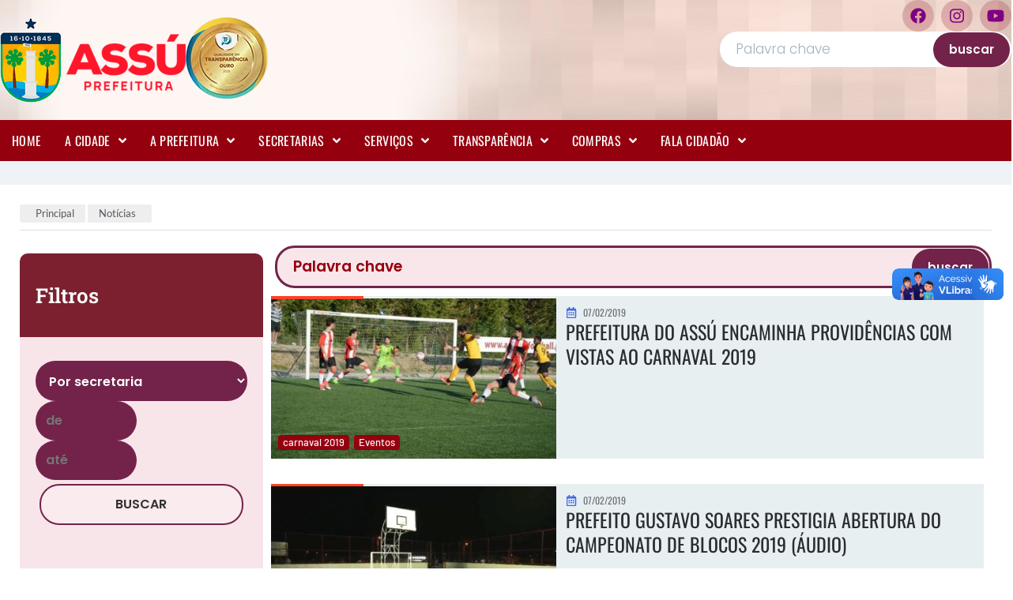

--- FILE ---
content_type: text/html; charset=UTF-8
request_url: https://assu.rn.gov.br/tag/eventos/page/16/
body_size: 29827
content:
<!DOCTYPE html>
<html lang="pt-BR" prefix="og: http://ogp.me/ns# fb: http://ogp.me/ns/fb#">
<head>
	<meta charset="UTF-8">
	<meta name="viewport" content="width=device-width, initial-scale=1.0, viewport-fit=cover" />		<title>Eventos &#8211; Página: 16 &#8211; Prefeitura Municipal de Assu</title>
<meta name='robots' content='max-image-preview:large' />
	<style>img:is([sizes="auto" i], [sizes^="auto," i]) { contain-intrinsic-size: 3000px 1500px }</style>
	<link rel='dns-prefetch' href='//cdnjs.cloudflare.com' />
<link rel="alternate" type="application/rss+xml" title="Feed para Prefeitura Municipal de Assu &raquo;" href="https://assu.rn.gov.br/feed/" />
<link rel="alternate" type="application/rss+xml" title="Feed de comentários para Prefeitura Municipal de Assu &raquo;" href="https://assu.rn.gov.br/comments/feed/" />
<link rel="alternate" type="application/rss+xml" title="Feed de tag para Prefeitura Municipal de Assu &raquo; Eventos" href="https://assu.rn.gov.br/tag/eventos/feed/" />
<style id='wp-emoji-styles-inline-css'>

	img.wp-smiley, img.emoji {
		display: inline !important;
		border: none !important;
		box-shadow: none !important;
		height: 1em !important;
		width: 1em !important;
		margin: 0 0.07em !important;
		vertical-align: -0.1em !important;
		background: none !important;
		padding: 0 !important;
	}
</style>
<link rel='stylesheet' id='wp-block-library-css' href='https://assu.rn.gov.br/wp-includes/css/dist/block-library/style.min.css?ver=6.7.1' media='all' />
<link data-minify="1" rel='stylesheet' id='jet-engine-frontend-css' href='https://assu.rn.gov.br/wp-content/cache/min/1/wp-content/plugins/jet-engine/assets/css/frontend.css?ver=1768596192' media='all' />
<style id='classic-theme-styles-inline-css'>
/*! This file is auto-generated */
.wp-block-button__link{color:#fff;background-color:#32373c;border-radius:9999px;box-shadow:none;text-decoration:none;padding:calc(.667em + 2px) calc(1.333em + 2px);font-size:1.125em}.wp-block-file__button{background:#32373c;color:#fff;text-decoration:none}
</style>
<style id='global-styles-inline-css'>
:root{--wp--preset--aspect-ratio--square: 1;--wp--preset--aspect-ratio--4-3: 4/3;--wp--preset--aspect-ratio--3-4: 3/4;--wp--preset--aspect-ratio--3-2: 3/2;--wp--preset--aspect-ratio--2-3: 2/3;--wp--preset--aspect-ratio--16-9: 16/9;--wp--preset--aspect-ratio--9-16: 9/16;--wp--preset--color--black: #000000;--wp--preset--color--cyan-bluish-gray: #abb8c3;--wp--preset--color--white: #ffffff;--wp--preset--color--pale-pink: #f78da7;--wp--preset--color--vivid-red: #cf2e2e;--wp--preset--color--luminous-vivid-orange: #ff6900;--wp--preset--color--luminous-vivid-amber: #fcb900;--wp--preset--color--light-green-cyan: #7bdcb5;--wp--preset--color--vivid-green-cyan: #00d084;--wp--preset--color--pale-cyan-blue: #8ed1fc;--wp--preset--color--vivid-cyan-blue: #0693e3;--wp--preset--color--vivid-purple: #9b51e0;--wp--preset--gradient--vivid-cyan-blue-to-vivid-purple: linear-gradient(135deg,rgba(6,147,227,1) 0%,rgb(155,81,224) 100%);--wp--preset--gradient--light-green-cyan-to-vivid-green-cyan: linear-gradient(135deg,rgb(122,220,180) 0%,rgb(0,208,130) 100%);--wp--preset--gradient--luminous-vivid-amber-to-luminous-vivid-orange: linear-gradient(135deg,rgba(252,185,0,1) 0%,rgba(255,105,0,1) 100%);--wp--preset--gradient--luminous-vivid-orange-to-vivid-red: linear-gradient(135deg,rgba(255,105,0,1) 0%,rgb(207,46,46) 100%);--wp--preset--gradient--very-light-gray-to-cyan-bluish-gray: linear-gradient(135deg,rgb(238,238,238) 0%,rgb(169,184,195) 100%);--wp--preset--gradient--cool-to-warm-spectrum: linear-gradient(135deg,rgb(74,234,220) 0%,rgb(151,120,209) 20%,rgb(207,42,186) 40%,rgb(238,44,130) 60%,rgb(251,105,98) 80%,rgb(254,248,76) 100%);--wp--preset--gradient--blush-light-purple: linear-gradient(135deg,rgb(255,206,236) 0%,rgb(152,150,240) 100%);--wp--preset--gradient--blush-bordeaux: linear-gradient(135deg,rgb(254,205,165) 0%,rgb(254,45,45) 50%,rgb(107,0,62) 100%);--wp--preset--gradient--luminous-dusk: linear-gradient(135deg,rgb(255,203,112) 0%,rgb(199,81,192) 50%,rgb(65,88,208) 100%);--wp--preset--gradient--pale-ocean: linear-gradient(135deg,rgb(255,245,203) 0%,rgb(182,227,212) 50%,rgb(51,167,181) 100%);--wp--preset--gradient--electric-grass: linear-gradient(135deg,rgb(202,248,128) 0%,rgb(113,206,126) 100%);--wp--preset--gradient--midnight: linear-gradient(135deg,rgb(2,3,129) 0%,rgb(40,116,252) 100%);--wp--preset--font-size--small: 13px;--wp--preset--font-size--medium: 20px;--wp--preset--font-size--large: 36px;--wp--preset--font-size--x-large: 42px;--wp--preset--spacing--20: 0.44rem;--wp--preset--spacing--30: 0.67rem;--wp--preset--spacing--40: 1rem;--wp--preset--spacing--50: 1.5rem;--wp--preset--spacing--60: 2.25rem;--wp--preset--spacing--70: 3.38rem;--wp--preset--spacing--80: 5.06rem;--wp--preset--shadow--natural: 6px 6px 9px rgba(0, 0, 0, 0.2);--wp--preset--shadow--deep: 12px 12px 50px rgba(0, 0, 0, 0.4);--wp--preset--shadow--sharp: 6px 6px 0px rgba(0, 0, 0, 0.2);--wp--preset--shadow--outlined: 6px 6px 0px -3px rgba(255, 255, 255, 1), 6px 6px rgba(0, 0, 0, 1);--wp--preset--shadow--crisp: 6px 6px 0px rgba(0, 0, 0, 1);}:where(.is-layout-flex){gap: 0.5em;}:where(.is-layout-grid){gap: 0.5em;}body .is-layout-flex{display: flex;}.is-layout-flex{flex-wrap: wrap;align-items: center;}.is-layout-flex > :is(*, div){margin: 0;}body .is-layout-grid{display: grid;}.is-layout-grid > :is(*, div){margin: 0;}:where(.wp-block-columns.is-layout-flex){gap: 2em;}:where(.wp-block-columns.is-layout-grid){gap: 2em;}:where(.wp-block-post-template.is-layout-flex){gap: 1.25em;}:where(.wp-block-post-template.is-layout-grid){gap: 1.25em;}.has-black-color{color: var(--wp--preset--color--black) !important;}.has-cyan-bluish-gray-color{color: var(--wp--preset--color--cyan-bluish-gray) !important;}.has-white-color{color: var(--wp--preset--color--white) !important;}.has-pale-pink-color{color: var(--wp--preset--color--pale-pink) !important;}.has-vivid-red-color{color: var(--wp--preset--color--vivid-red) !important;}.has-luminous-vivid-orange-color{color: var(--wp--preset--color--luminous-vivid-orange) !important;}.has-luminous-vivid-amber-color{color: var(--wp--preset--color--luminous-vivid-amber) !important;}.has-light-green-cyan-color{color: var(--wp--preset--color--light-green-cyan) !important;}.has-vivid-green-cyan-color{color: var(--wp--preset--color--vivid-green-cyan) !important;}.has-pale-cyan-blue-color{color: var(--wp--preset--color--pale-cyan-blue) !important;}.has-vivid-cyan-blue-color{color: var(--wp--preset--color--vivid-cyan-blue) !important;}.has-vivid-purple-color{color: var(--wp--preset--color--vivid-purple) !important;}.has-black-background-color{background-color: var(--wp--preset--color--black) !important;}.has-cyan-bluish-gray-background-color{background-color: var(--wp--preset--color--cyan-bluish-gray) !important;}.has-white-background-color{background-color: var(--wp--preset--color--white) !important;}.has-pale-pink-background-color{background-color: var(--wp--preset--color--pale-pink) !important;}.has-vivid-red-background-color{background-color: var(--wp--preset--color--vivid-red) !important;}.has-luminous-vivid-orange-background-color{background-color: var(--wp--preset--color--luminous-vivid-orange) !important;}.has-luminous-vivid-amber-background-color{background-color: var(--wp--preset--color--luminous-vivid-amber) !important;}.has-light-green-cyan-background-color{background-color: var(--wp--preset--color--light-green-cyan) !important;}.has-vivid-green-cyan-background-color{background-color: var(--wp--preset--color--vivid-green-cyan) !important;}.has-pale-cyan-blue-background-color{background-color: var(--wp--preset--color--pale-cyan-blue) !important;}.has-vivid-cyan-blue-background-color{background-color: var(--wp--preset--color--vivid-cyan-blue) !important;}.has-vivid-purple-background-color{background-color: var(--wp--preset--color--vivid-purple) !important;}.has-black-border-color{border-color: var(--wp--preset--color--black) !important;}.has-cyan-bluish-gray-border-color{border-color: var(--wp--preset--color--cyan-bluish-gray) !important;}.has-white-border-color{border-color: var(--wp--preset--color--white) !important;}.has-pale-pink-border-color{border-color: var(--wp--preset--color--pale-pink) !important;}.has-vivid-red-border-color{border-color: var(--wp--preset--color--vivid-red) !important;}.has-luminous-vivid-orange-border-color{border-color: var(--wp--preset--color--luminous-vivid-orange) !important;}.has-luminous-vivid-amber-border-color{border-color: var(--wp--preset--color--luminous-vivid-amber) !important;}.has-light-green-cyan-border-color{border-color: var(--wp--preset--color--light-green-cyan) !important;}.has-vivid-green-cyan-border-color{border-color: var(--wp--preset--color--vivid-green-cyan) !important;}.has-pale-cyan-blue-border-color{border-color: var(--wp--preset--color--pale-cyan-blue) !important;}.has-vivid-cyan-blue-border-color{border-color: var(--wp--preset--color--vivid-cyan-blue) !important;}.has-vivid-purple-border-color{border-color: var(--wp--preset--color--vivid-purple) !important;}.has-vivid-cyan-blue-to-vivid-purple-gradient-background{background: var(--wp--preset--gradient--vivid-cyan-blue-to-vivid-purple) !important;}.has-light-green-cyan-to-vivid-green-cyan-gradient-background{background: var(--wp--preset--gradient--light-green-cyan-to-vivid-green-cyan) !important;}.has-luminous-vivid-amber-to-luminous-vivid-orange-gradient-background{background: var(--wp--preset--gradient--luminous-vivid-amber-to-luminous-vivid-orange) !important;}.has-luminous-vivid-orange-to-vivid-red-gradient-background{background: var(--wp--preset--gradient--luminous-vivid-orange-to-vivid-red) !important;}.has-very-light-gray-to-cyan-bluish-gray-gradient-background{background: var(--wp--preset--gradient--very-light-gray-to-cyan-bluish-gray) !important;}.has-cool-to-warm-spectrum-gradient-background{background: var(--wp--preset--gradient--cool-to-warm-spectrum) !important;}.has-blush-light-purple-gradient-background{background: var(--wp--preset--gradient--blush-light-purple) !important;}.has-blush-bordeaux-gradient-background{background: var(--wp--preset--gradient--blush-bordeaux) !important;}.has-luminous-dusk-gradient-background{background: var(--wp--preset--gradient--luminous-dusk) !important;}.has-pale-ocean-gradient-background{background: var(--wp--preset--gradient--pale-ocean) !important;}.has-electric-grass-gradient-background{background: var(--wp--preset--gradient--electric-grass) !important;}.has-midnight-gradient-background{background: var(--wp--preset--gradient--midnight) !important;}.has-small-font-size{font-size: var(--wp--preset--font-size--small) !important;}.has-medium-font-size{font-size: var(--wp--preset--font-size--medium) !important;}.has-large-font-size{font-size: var(--wp--preset--font-size--large) !important;}.has-x-large-font-size{font-size: var(--wp--preset--font-size--x-large) !important;}
:where(.wp-block-post-template.is-layout-flex){gap: 1.25em;}:where(.wp-block-post-template.is-layout-grid){gap: 1.25em;}
:where(.wp-block-columns.is-layout-flex){gap: 2em;}:where(.wp-block-columns.is-layout-grid){gap: 2em;}
:root :where(.wp-block-pullquote){font-size: 1.5em;line-height: 1.6;}
</style>
<link data-minify="1" rel='stylesheet' id='compact-audio-reader-style-css' href='https://assu.rn.gov.br/wp-content/cache/min/1/wp-content/plugins/audioWp/css/style.css?ver=1768596192' media='all' />
<link data-minify="1" rel='stylesheet' id='tema-em-branco-style-css' href='https://assu.rn.gov.br/wp-content/cache/min/1/wp-content/themes/tema-em-branco/style.css?ver=1768596192' media='all' />
<link data-minify="1" rel='stylesheet' id='font-awesome-all-css' href='https://assu.rn.gov.br/wp-content/cache/min/1/wp-content/plugins/jet-menu/assets/public/lib/font-awesome/css/all.min.css?ver=1768596192' media='all' />
<link rel='stylesheet' id='font-awesome-v4-shims-css' href='https://assu.rn.gov.br/wp-content/plugins/jet-menu/assets/public/lib/font-awesome/css/v4-shims.min.css?ver=5.12.0' media='all' />
<link data-minify="1" rel='stylesheet' id='jet-menu-public-styles-css' href='https://assu.rn.gov.br/wp-content/cache/min/1/wp-content/plugins/jet-menu/assets/public/css/public.css?ver=1768596192' media='all' />
<link data-minify="1" rel='stylesheet' id='jet-popup-frontend-css' href='https://assu.rn.gov.br/wp-content/cache/min/1/wp-content/plugins/jet-popup/assets/css/jet-popup-frontend.css?ver=1768596192' media='all' />
<link rel='stylesheet' id='elementor-frontend-css' href='https://assu.rn.gov.br/wp-content/plugins/elementor/assets/css/frontend.min.css?ver=3.30.2' media='all' />
<link rel='stylesheet' id='widget-image-css' href='https://assu.rn.gov.br/wp-content/plugins/elementor/assets/css/widget-image.min.css?ver=3.30.2' media='all' />
<link rel='stylesheet' id='widget-social-icons-css' href='https://assu.rn.gov.br/wp-content/plugins/elementor/assets/css/widget-social-icons.min.css?ver=3.30.2' media='all' />
<link rel='stylesheet' id='e-apple-webkit-css' href='https://assu.rn.gov.br/wp-content/plugins/elementor/assets/css/conditionals/apple-webkit.min.css?ver=3.30.2' media='all' />
<link rel='stylesheet' id='e-sticky-css' href='https://assu.rn.gov.br/wp-content/plugins/elementor-pro/assets/css/modules/sticky.min.css?ver=3.28.1' media='all' />
<link rel='stylesheet' id='e-animation-bounce-css' href='https://assu.rn.gov.br/wp-content/plugins/elementor/assets/lib/animations/styles/bounce.min.css?ver=3.30.2' media='all' />
<link rel='stylesheet' id='widget-heading-css' href='https://assu.rn.gov.br/wp-content/plugins/elementor/assets/css/widget-heading.min.css?ver=3.30.2' media='all' />
<link rel='stylesheet' id='widget-icon-list-css' href='https://assu.rn.gov.br/wp-content/plugins/elementor/assets/css/widget-icon-list.min.css?ver=3.30.2' media='all' />
<link rel='stylesheet' id='widget-divider-css' href='https://assu.rn.gov.br/wp-content/plugins/elementor/assets/css/widget-divider.min.css?ver=3.30.2' media='all' />
<link rel='stylesheet' id='widget-loop-common-css' href='https://assu.rn.gov.br/wp-content/plugins/elementor-pro/assets/css/widget-loop-common.min.css?ver=3.28.1' media='all' />
<link rel='stylesheet' id='widget-loop-grid-css' href='https://assu.rn.gov.br/wp-content/plugins/elementor-pro/assets/css/widget-loop-grid.min.css?ver=3.28.1' media='all' />
<link data-minify="1" rel='stylesheet' id='elementor-icons-css' href='https://assu.rn.gov.br/wp-content/cache/min/1/wp-content/plugins/elementor/assets/lib/eicons/css/elementor-icons.min.css?ver=1768596192' media='all' />
<link rel='stylesheet' id='elementor-post-41663-css' href='https://assu.rn.gov.br/wp-content/uploads/elementor/css/post-41663.css?ver=1763034119' media='all' />
<link data-minify="1" rel='stylesheet' id='font-awesome-5-all-css' href='https://assu.rn.gov.br/wp-content/cache/min/1/wp-content/plugins/elementor/assets/lib/font-awesome/css/all.min.css?ver=1768596192' media='all' />
<link rel='stylesheet' id='font-awesome-4-shim-css' href='https://assu.rn.gov.br/wp-content/plugins/elementor/assets/lib/font-awesome/css/v4-shims.min.css?ver=3.30.2' media='all' />
<link rel='stylesheet' id='elementor-post-53600-css' href='https://assu.rn.gov.br/wp-content/uploads/elementor/css/post-53600.css?ver=1764984029' media='all' />
<link rel='stylesheet' id='elementor-post-56817-css' href='https://assu.rn.gov.br/wp-content/uploads/elementor/css/post-56817.css?ver=1766050320' media='all' />
<link rel='stylesheet' id='elementor-post-57887-css' href='https://assu.rn.gov.br/wp-content/uploads/elementor/css/post-57887.css?ver=1763034119' media='all' />
<link data-minify="1" rel='stylesheet' id='heateor_sss_frontend_css-css' href='https://assu.rn.gov.br/wp-content/cache/min/1/wp-content/plugins/sassy-social-share/public/css/sassy-social-share-public.css?ver=1768596192' media='all' />
<style id='heateor_sss_frontend_css-inline-css'>
.heateor_sss_button_instagram span.heateor_sss_svg,a.heateor_sss_instagram span.heateor_sss_svg{background:radial-gradient(circle at 30% 107%,#fdf497 0,#fdf497 5%,#fd5949 45%,#d6249f 60%,#285aeb 90%)}.heateor_sss_horizontal_sharing .heateor_sss_svg,.heateor_sss_standard_follow_icons_container .heateor_sss_svg{color:#fff;border-width:0px;border-style:solid;border-color:transparent}.heateor_sss_horizontal_sharing .heateorSssTCBackground{color:#666}.heateor_sss_horizontal_sharing span.heateor_sss_svg:hover,.heateor_sss_standard_follow_icons_container span.heateor_sss_svg:hover{border-color:transparent;}.heateor_sss_vertical_sharing span.heateor_sss_svg,.heateor_sss_floating_follow_icons_container span.heateor_sss_svg{color:#fff;border-width:0px;border-style:solid;border-color:transparent;}.heateor_sss_vertical_sharing .heateorSssTCBackground{color:#666;}.heateor_sss_vertical_sharing span.heateor_sss_svg:hover,.heateor_sss_floating_follow_icons_container span.heateor_sss_svg:hover{border-color:transparent;}@media screen and (max-width:783px) {.heateor_sss_vertical_sharing{display:none!important}}div.heateor_sss_mobile_footer{display:none;}@media screen and (max-width:783px){div.heateor_sss_bottom_sharing .heateorSssTCBackground{background-color:white}div.heateor_sss_bottom_sharing{width:100%!important;left:0!important;}div.heateor_sss_bottom_sharing a{width:11.111111111111% !important;}div.heateor_sss_bottom_sharing .heateor_sss_svg{width: 100% !important;}div.heateor_sss_bottom_sharing div.heateorSssTotalShareCount{font-size:1em!important;line-height:28px!important}div.heateor_sss_bottom_sharing div.heateorSssTotalShareText{font-size:.7em!important;line-height:0px!important}div.heateor_sss_mobile_footer{display:block;height:40px;}.heateor_sss_bottom_sharing{padding:0!important;display:block!important;width:auto!important;bottom:-2px!important;top: auto!important;}.heateor_sss_bottom_sharing .heateor_sss_square_count{line-height:inherit;}.heateor_sss_bottom_sharing .heateorSssSharingArrow{display:none;}.heateor_sss_bottom_sharing .heateorSssTCBackground{margin-right:1.1em!important}}
</style>
<link data-minify="1" rel='stylesheet' id='elementor-gf-local-roboto-css' href='https://assu.rn.gov.br/wp-content/cache/min/1/wp-content/uploads/elementor/google-fonts/css/roboto.css?ver=1768596193' media='all' />
<link data-minify="1" rel='stylesheet' id='elementor-gf-local-robotoslab-css' href='https://assu.rn.gov.br/wp-content/cache/min/1/wp-content/uploads/elementor/google-fonts/css/robotoslab.css?ver=1768596193' media='all' />
<link data-minify="1" rel='stylesheet' id='elementor-gf-local-oswald-css' href='https://assu.rn.gov.br/wp-content/cache/min/1/wp-content/uploads/elementor/google-fonts/css/oswald.css?ver=1768596193' media='all' />
<link data-minify="1" rel='stylesheet' id='elementor-gf-local-barlow-css' href='https://assu.rn.gov.br/wp-content/cache/min/1/wp-content/uploads/elementor/google-fonts/css/barlow.css?ver=1768596193' media='all' />
<link data-minify="1" rel='stylesheet' id='elementor-gf-local-poppins-css' href='https://assu.rn.gov.br/wp-content/cache/min/1/wp-content/uploads/elementor/google-fonts/css/poppins.css?ver=1768596193' media='all' />
<link data-minify="1" rel='stylesheet' id='elementor-gf-local-lato-css' href='https://assu.rn.gov.br/wp-content/cache/min/1/wp-content/uploads/elementor/google-fonts/css/lato.css?ver=1768596198' media='all' />
<link rel='stylesheet' id='elementor-icons-shared-0-css' href='https://assu.rn.gov.br/wp-content/plugins/elementor/assets/lib/font-awesome/css/fontawesome.min.css?ver=5.15.3' media='all' />
<link data-minify="1" rel='stylesheet' id='elementor-icons-fa-brands-css' href='https://assu.rn.gov.br/wp-content/cache/min/1/wp-content/plugins/elementor/assets/lib/font-awesome/css/brands.min.css?ver=1768596193' media='all' />
<link data-minify="1" rel='stylesheet' id='elementor-icons-fa-solid-css' href='https://assu.rn.gov.br/wp-content/cache/min/1/wp-content/plugins/elementor/assets/lib/font-awesome/css/solid.min.css?ver=1768596193' media='all' />
<link data-minify="1" rel='stylesheet' id='elementor-icons-fa-regular-css' href='https://assu.rn.gov.br/wp-content/cache/min/1/wp-content/plugins/elementor/assets/lib/font-awesome/css/regular.min.css?ver=1768596193' media='all' />
<!--n2css--><!--n2js--><script src="https://assu.rn.gov.br/wp-includes/js/jquery/jquery.min.js?ver=3.7.1" id="jquery-core-js"></script>
<script src="https://assu.rn.gov.br/wp-includes/js/jquery/jquery-migrate.min.js?ver=3.4.1" id="jquery-migrate-js"></script>
<script src="https://assu.rn.gov.br/wp-content/plugins/elementor/assets/lib/font-awesome/js/v4-shims.min.js?ver=3.30.2" id="font-awesome-4-shim-js"></script>
<link rel="https://api.w.org/" href="https://assu.rn.gov.br/wp-json/" /><link rel="alternate" title="JSON" type="application/json" href="https://assu.rn.gov.br/wp-json/wp/v2/tags/95" /><link rel="EditURI" type="application/rsd+xml" title="RSD" href="https://assu.rn.gov.br/xmlrpc.php?rsd" />
<meta name="generator" content="WordPress 6.7.1" />
<meta name="generator" content="Elementor 3.30.2; features: additional_custom_breakpoints; settings: css_print_method-external, google_font-enabled, font_display-auto">
<div vw class="enabled">
    <div vw-access-button class="active"></div>
    <div vw-plugin-wrapper>
      <div class="vw-plugin-top-wrapper"></div>
    </div>
  </div>
  <script src="https://vlibras.gov.br/app/vlibras-plugin.js"></script>
  <script>
    new window.VLibras.Widget('https://vlibras.gov.br/app');
  </script>
<meta property="og:image" itemprop="image" content="https://assu.rn.gov.br/wp-content/uploads/2025/02/cropped-brasao-assu-rn.png">
			<style>
				.e-con.e-parent:nth-of-type(n+4):not(.e-lazyloaded):not(.e-no-lazyload),
				.e-con.e-parent:nth-of-type(n+4):not(.e-lazyloaded):not(.e-no-lazyload) * {
					background-image: none !important;
				}
				@media screen and (max-height: 1024px) {
					.e-con.e-parent:nth-of-type(n+3):not(.e-lazyloaded):not(.e-no-lazyload),
					.e-con.e-parent:nth-of-type(n+3):not(.e-lazyloaded):not(.e-no-lazyload) * {
						background-image: none !important;
					}
				}
				@media screen and (max-height: 640px) {
					.e-con.e-parent:nth-of-type(n+2):not(.e-lazyloaded):not(.e-no-lazyload),
					.e-con.e-parent:nth-of-type(n+2):not(.e-lazyloaded):not(.e-no-lazyload) * {
						background-image: none !important;
					}
				}
			</style>
			<link rel="icon" href="https://assu.rn.gov.br/wp-content/uploads/2025/02/cropped-brasao-assu-rn-32x32.png" sizes="32x32" />
<link rel="icon" href="https://assu.rn.gov.br/wp-content/uploads/2025/02/cropped-brasao-assu-rn-192x192.png" sizes="192x192" />
<link rel="apple-touch-icon" href="https://assu.rn.gov.br/wp-content/uploads/2025/02/cropped-brasao-assu-rn-180x180.png" />
<meta name="msapplication-TileImage" content="https://assu.rn.gov.br/wp-content/uploads/2025/02/cropped-brasao-assu-rn-270x270.png" />

<!-- START - Open Graph and Twitter Card Tags 3.3.7 -->
 <!-- Facebook Open Graph -->
  <meta property="og:title" content="Eventos"/>
  <meta property="og:url" content="https://assu.rn.gov.br/tag/eventos/"/>
  <meta property="og:type" content="article"/>
  <meta property="og:description" content="Rio Grande do Norte - RN"/>
  <meta property="article:publisher" content="https://www.facebook.com/prefeituradoassu/"/>
 <!-- Google+ / Schema.org -->
 <!-- Twitter Cards -->
  <meta name="twitter:title" content="Eventos"/>
  <meta name="twitter:url" content="https://assu.rn.gov.br/tag/eventos/"/>
  <meta name="twitter:description" content="Rio Grande do Norte - RN"/>
  <meta name="twitter:card" content="summary_large_image"/>
 <!-- SEO -->
 <!-- Misc. tags -->
 <!-- is_tag -->
<!-- END - Open Graph and Twitter Card Tags 3.3.7 -->
	
<noscript><style id="rocket-lazyload-nojs-css">.rll-youtube-player, [data-lazy-src]{display:none !important;}</style></noscript></head>
<body class="archive paged tag tag-eventos tag-95 wp-custom-logo paged-16 tag-paged-16 hfeed jet-desktop-menu-active elementor-page-57887 elementor-default elementor-template-full-width elementor-kit-41663">
		<div data-elementor-type="header" data-elementor-id="53600" class="elementor elementor-53600 elementor-location-header" data-elementor-post-type="elementor_library">
			<div class="elementor-element elementor-element-355c9971 e-flex e-con-boxed e-con e-parent" data-id="355c9971" data-element_type="container" data-settings="{&quot;jet_parallax_layout_list&quot;:[],&quot;background_background&quot;:&quot;classic&quot;}">
					<div class="e-con-inner">
		<div class="elementor-element elementor-element-4c08c4a8 e-con-full e-flex e-con e-child" data-id="4c08c4a8" data-element_type="container" data-settings="{&quot;jet_parallax_layout_list&quot;:[]}">
				<div class="elementor-element elementor-element-647859e2 elementor-widget elementor-widget-image" data-id="647859e2" data-element_type="widget" data-widget_type="image.default">
				<div class="elementor-widget-container">
																<a href="https://assu.rn.gov.br">
							<img width="235" height="108" src="data:image/svg+xml,%3Csvg%20xmlns='http://www.w3.org/2000/svg'%20viewBox='0%200%20235%20108'%3E%3C/svg%3E" class="attachment-full size-full wp-image-61322" alt="" data-lazy-src="https://assu.rn.gov.br/wp-content/uploads/2024/02/logo-prefeitura-assu.png" /><noscript><img width="235" height="108" src="https://assu.rn.gov.br/wp-content/uploads/2024/02/logo-prefeitura-assu.png" class="attachment-full size-full wp-image-61322" alt="" /></noscript>								</a>
															</div>
				</div>
				<div class="elementor-element elementor-element-a7d4f50 elementor-widget elementor-widget-image" data-id="a7d4f50" data-element_type="widget" data-widget_type="image.default">
				<div class="elementor-widget-container">
																<a href="https://assu.rn.gov.br/prefeitura-de-assu-conquista-selo-ouro-com-quase-95-de-nivel-de-transparencia-publica-no-ranking-estadual-2025-do-tce/">
							<img width="104" height="103" src="data:image/svg+xml,%3Csvg%20xmlns='http://www.w3.org/2000/svg'%20viewBox='0%200%20104%20103'%3E%3C/svg%3E" class="attachment-full size-full wp-image-68820" alt="" data-lazy-src="https://assu.rn.gov.br/wp-content/uploads/2024/02/nini-ouro.webp" /><noscript><img width="104" height="103" src="https://assu.rn.gov.br/wp-content/uploads/2024/02/nini-ouro.webp" class="attachment-full size-full wp-image-68820" alt="" /></noscript>								</a>
															</div>
				</div>
				</div>
		<div class="elementor-element elementor-element-da6fb5b e-con-full elementor-hidden-tablet elementor-hidden-mobile e-flex e-con e-child" data-id="da6fb5b" data-element_type="container" data-settings="{&quot;jet_parallax_layout_list&quot;:[]}">
		<div class="elementor-element elementor-element-a71a492 e-flex e-con-boxed e-con e-child" data-id="a71a492" data-element_type="container" data-settings="{&quot;jet_parallax_layout_list&quot;:[]}">
					<div class="e-con-inner">
				<div class="elementor-element elementor-element-72fd580 elementor-shape-circle e-grid-align-right elementor-grid-0 elementor-widget elementor-widget-social-icons" data-id="72fd580" data-element_type="widget" data-widget_type="social-icons.default">
				<div class="elementor-widget-container">
							<div class="elementor-social-icons-wrapper elementor-grid" role="list">
							<span class="elementor-grid-item" role="listitem">
					<a class="elementor-icon elementor-social-icon elementor-social-icon-facebook elementor-repeater-item-41646a4" href="https://www.facebook.com/prefeituradoassu/" target="_blank">
						<span class="elementor-screen-only">Facebook</span>
						<i class="fab fa-facebook"></i>					</a>
				</span>
							<span class="elementor-grid-item" role="listitem">
					<a class="elementor-icon elementor-social-icon elementor-social-icon-instagram elementor-repeater-item-dc18b45" href="https://www.instagram.com/prefeituraassu/" target="_blank">
						<span class="elementor-screen-only">Instagram</span>
						<i class="fab fa-instagram"></i>					</a>
				</span>
							<span class="elementor-grid-item" role="listitem">
					<a class="elementor-icon elementor-social-icon elementor-social-icon-youtube elementor-repeater-item-916948a" href="https://www.youtube.com/@prefeituradoassu9601" target="_blank">
						<span class="elementor-screen-only">Youtube</span>
						<i class="fab fa-youtube"></i>					</a>
				</span>
					</div>
						</div>
				</div>
					</div>
				</div>
		<div class="elementor-element elementor-element-6ef74a5 e-con-full e-flex e-con e-child" data-id="6ef74a5" data-element_type="container" data-settings="{&quot;jet_parallax_layout_list&quot;:[]}">
		<link data-minify="1" rel='stylesheet' id='jet-smart-filters-css' href='https://assu.rn.gov.br/wp-content/cache/min/1/wp-content/plugins/jet-smart-filters/assets/css/public.css?ver=1768596193' media='all' />
<style id='jet-smart-filters-inline-css'>

				.jet-filter {
					--tabindex-color: #0085f2;
					--tabindex-shadow-color: rgba(0,133,242,0.4);
				}
			
</style>
		<div class="elementor-element elementor-element-afb530f elementor-widget elementor-widget-jet-smart-filters-search" data-id="afb530f" data-element_type="widget" data-widget_type="jet-smart-filters-search.default">
				<div class="elementor-widget-container">
					<div class="jet-smart-filters-search jet-filter"><div class="jet-search-filter" data-query-type="_s" data-query-var="query" data-smart-filter="search" data-filter-id="57890" data-apply-type="reload" data-content-provider="jet-engine" data-additional-providers="" data-query-id="fillnoticias" data-active-label="" data-layout-options="{&quot;show_label&quot;:&quot;&quot;,&quot;display_options&quot;:[]}" data-query-var-suffix="search">
	<div class="jet-search-filter__input-wrapper">
		<input
			class="jet-search-filter__input"
			type="search"
			autocomplete="off"
			name="query"
			value=""
			placeholder="Palavra chave"
			aria-label="Noticia Normal"
					>
			</div>
	</div>
</div>				</div>
				</div>
				<div class="elementor-element elementor-element-572fdf3 elementor-absolute elementor-widget elementor-widget-jet-smart-filters-apply-button" data-id="572fdf3" data-element_type="widget" data-settings="{&quot;_position&quot;:&quot;absolute&quot;}" data-widget_type="jet-smart-filters-apply-button.default">
				<div class="elementor-widget-container">
					<div class="jet-smart-filters-apply-button jet-filter"><div class="apply-filters"  data-content-provider="jet-engine" data-query-id="fillnoticias" data-additional-providers="" data-apply-type="reload" data-redirect="yes" data-redirect-path="noticias/">
	<button
		type="button"
		class="apply-filters__button"
					>buscar</button>
</div></div>				</div>
				</div>
				</div>
				</div>
					</div>
				</div>
		<div class="elementor-element elementor-element-37be058c e-flex e-con-boxed e-con e-parent" data-id="37be058c" data-element_type="container" data-settings="{&quot;background_background&quot;:&quot;classic&quot;,&quot;jet_parallax_layout_list&quot;:[],&quot;sticky&quot;:&quot;top&quot;,&quot;animation_mobile&quot;:&quot;bounce&quot;,&quot;sticky_offset_mobile&quot;:0,&quot;sticky_effects_offset_mobile&quot;:0,&quot;sticky_on&quot;:[&quot;desktop&quot;,&quot;tablet&quot;,&quot;mobile&quot;],&quot;sticky_offset&quot;:0,&quot;sticky_effects_offset&quot;:0,&quot;sticky_anchor_link_offset&quot;:0}">
					<div class="e-con-inner">
		<div class="elementor-element elementor-element-3756ae9a e-con-full e-flex e-con e-child" data-id="3756ae9a" data-element_type="container" data-settings="{&quot;jet_parallax_layout_list&quot;:[]}">
				<div class="elementor-element elementor-element-2806b17 elementor-widget elementor-widget-jet-mega-menu" data-id="2806b17" data-element_type="widget" data-widget_type="jet-mega-menu.default">
				<div class="elementor-widget-container">
					<div class="menu-jetmenu-principal-container"><div class="jet-menu-container"><div class="jet-menu-inner"><ul class="jet-menu jet-menu--animation-type-none jet-menu--roll-up"><li id="jet-menu-item-59464" class="jet-menu-item jet-menu-item-type-custom jet-menu-item-object-custom jet-menu-item-home jet-has-roll-up jet-simple-menu-item jet-regular-item jet-menu-item-59464"><a href="https://assu.rn.gov.br/" class="top-level-link"><div class="jet-menu-item-wrapper"><div class="jet-menu-title">HOME</div></div></a></li>
<li id="jet-menu-item-56910" class="jet-menu-item jet-menu-item-type-custom jet-menu-item-object-custom jet-has-roll-up jet-mega-menu-item jet-regular-item jet-menu-item-has-children jet-menu-item-56910"><a href="#" class="top-level-link"><div class="jet-menu-item-wrapper"><div class="jet-menu-title">A CIDADE</div><i class="jet-dropdown-arrow fa fa-angle-down"></i></div></a><div class="jet-sub-mega-menu" data-template-id="56911">		<div data-elementor-type="wp-post" data-elementor-id="56911" class="elementor elementor-56911" data-elementor-post-type="jet-menu">
				<div class="elementor-element elementor-element-87a87fe e-flex e-con-boxed e-con e-parent" data-id="87a87fe" data-element_type="container" data-settings="{&quot;background_background&quot;:&quot;classic&quot;,&quot;jet_parallax_layout_list&quot;:[]}">
					<div class="e-con-inner">
		<div class="elementor-element elementor-element-3057013 e-con-full e-flex e-con e-child" data-id="3057013" data-element_type="container" data-settings="{&quot;jet_parallax_layout_list&quot;:[]}">
				<div class="elementor-element elementor-element-b4bbbe4 elementor-icon-list--layout-traditional elementor-list-item-link-full_width elementor-widget elementor-widget-icon-list" data-id="b4bbbe4" data-element_type="widget" data-widget_type="icon-list.default">
				<div class="elementor-widget-container">
							<ul class="elementor-icon-list-items">
							<li class="elementor-icon-list-item">
											<a href="https://assu.rn.gov.br/nossa-historia/">

											<span class="elementor-icon-list-text">Nossa História</span>
											</a>
									</li>
								<li class="elementor-icon-list-item">
											<a href="https://assu.rn.gov.br/categoria/galeria/">

											<span class="elementor-icon-list-text">Galeria de Fotos</span>
											</a>
									</li>
								<li class="elementor-icon-list-item">
											<a href="https://assu.rn.gov.br/informacoes-socio-economicas/">

											<span class="elementor-icon-list-text">Informações Sócio-Econômicas</span>
											</a>
									</li>
								<li class="elementor-icon-list-item">
											<a href="https://assu.rn.gov.br/simbolos-hino/">

											<span class="elementor-icon-list-text">Símbolos e Hino</span>
											</a>
									</li>
								<li class="elementor-icon-list-item">
											<a href="https://assu.rn.gov.br/unidades/?jsf=jet-engine:fillunidades&#038;tax=tipo-unidade:2782">

											<span class="elementor-icon-list-text">Conselho Tutelar</span>
											</a>
									</li>
								<li class="elementor-icon-list-item">
											<a href="https://turismo.assu.rn.gov.br/passeios/" target="_blank">

											<span class="elementor-icon-list-text">Passeios & Roteiros</span>
											</a>
									</li>
						</ul>
						</div>
				</div>
				</div>
		<div class="elementor-element elementor-element-617b37f e-con-full e-flex e-con e-child" data-id="617b37f" data-element_type="container" data-settings="{&quot;jet_parallax_layout_list&quot;:[]}">
				<div class="elementor-element elementor-element-fa6cf36 elementor-icon-list--layout-traditional elementor-list-item-link-full_width elementor-widget elementor-widget-icon-list" data-id="fa6cf36" data-element_type="widget" data-widget_type="icon-list.default">
				<div class="elementor-widget-container">
							<ul class="elementor-icon-list-items">
							<li class="elementor-icon-list-item">
											<a href="https://assu.rn.gov.br/intinerario-de-onibus/">

											<span class="elementor-icon-list-text">Itinerário de Ônibus</span>
											</a>
									</li>
								<li class="elementor-icon-list-item">
											<a href="https://assu.rn.gov.br/sao-joao/">

											<span class="elementor-icon-list-text">São João mais antigo do mundo</span>
											</a>
									</li>
								<li class="elementor-icon-list-item">
											<a href="https://goo.gl/oFBBPK" target="_blank">

											<span class="elementor-icon-list-text">Passeio Virtual</span>
											</a>
									</li>
								<li class="elementor-icon-list-item">
											<a href="https://assu.rn.gov.br/#tempo">

											<span class="elementor-icon-list-text">Previsão do Tempo</span>
											</a>
									</li>
								<li class="elementor-icon-list-item">
											<a href="https://assu.rn.gov.br/mapa-do-site/">

											<span class="elementor-icon-list-text">mapa do site</span>
											</a>
									</li>
								<li class="elementor-icon-list-item">
											<a href="https://assu.rn.gov.br/localizacao/">

											<span class="elementor-icon-list-text">Localização</span>
											</a>
									</li>
						</ul>
						</div>
				</div>
				</div>
		<div class="elementor-element elementor-element-c71ef9b e-con-full e-flex e-con e-child" data-id="c71ef9b" data-element_type="container" data-settings="{&quot;jet_parallax_layout_list&quot;:[]}">
				<div class="elementor-element elementor-element-b4e0813 elementor-icon-list--layout-traditional elementor-list-item-link-full_width elementor-widget elementor-widget-icon-list" data-id="b4e0813" data-element_type="widget" data-widget_type="icon-list.default">
				<div class="elementor-widget-container">
							<ul class="elementor-icon-list-items">
							<li class="elementor-icon-list-item">
											<a href="https://turismo.assu.rn.gov.br/" target="_blank">

											<span class="elementor-icon-list-text">Turismo</span>
											</a>
									</li>
								<li class="elementor-icon-list-item">
											<a href="https://turismo.assu.rn.gov.br/hospedagem/" target="_blank">

											<span class="elementor-icon-list-text">Hospedagem</span>
											</a>
									</li>
								<li class="elementor-icon-list-item">
											<a href="https://turismo.assu.rn.gov.br/alimentacao/" target="_blank">

											<span class="elementor-icon-list-text">Alimentação</span>
											</a>
									</li>
								<li class="elementor-icon-list-item">
											<a href="https://assu.rn.gov.br/telefones-uteis/">

											<span class="elementor-icon-list-text">Telefones Úteis</span>
											</a>
									</li>
								<li class="elementor-icon-list-item">
											<a href="https://turismo.assu.rn.gov.br/passeios/" target="_blank">

											<span class="elementor-icon-list-text">Passeios e Rotas</span>
											</a>
									</li>
								<li class="elementor-icon-list-item">
											<a href="https://cidades.ibge.gov.br/brasil/rn/acu/panorama" target="_blank">

											<span class="elementor-icon-list-text">Estatísticas</span>
											</a>
									</li>
						</ul>
						</div>
				</div>
				</div>
		<div class="elementor-element elementor-element-6bbadb1 e-con-full e-flex e-con e-child" data-id="6bbadb1" data-element_type="container" data-settings="{&quot;jet_parallax_layout_list&quot;:[]}">
				<div class="elementor-element elementor-element-553ad01 elementor-widget elementor-widget-image" data-id="553ad01" data-element_type="widget" data-widget_type="image.default">
				<div class="elementor-widget-container">
															<img src="data:image/svg+xml,%3Csvg%20xmlns='http://www.w3.org/2000/svg'%20viewBox='0%200%200%200'%3E%3C/svg%3E" title="" alt="" data-lazy-src="https://www.tempo.com/wimages/foto87fa65cfdc424f74d34c25260cb81bd1.png" /><noscript><img src="https://www.tempo.com/wimages/foto87fa65cfdc424f74d34c25260cb81bd1.png" title="" alt="" loading="lazy" /></noscript>															</div>
				</div>
				</div>
					</div>
				</div>
				</div>
		</div></li>
<li id="jet-menu-item-56913" class="jet-menu-item jet-menu-item-type-custom jet-menu-item-object-custom jet-has-roll-up jet-mega-menu-item jet-regular-item jet-menu-item-has-children jet-menu-item-56913"><a href="#" class="top-level-link"><div class="jet-menu-item-wrapper"><div class="jet-menu-title">A PREFEITURA</div><i class="jet-dropdown-arrow fa fa-angle-down"></i></div></a><div class="jet-sub-mega-menu" data-template-id="56914">		<div data-elementor-type="wp-post" data-elementor-id="56914" class="elementor elementor-56914" data-elementor-post-type="jet-menu">
				<div class="elementor-element elementor-element-6e08db2 e-con-full e-flex e-con e-parent" data-id="6e08db2" data-element_type="container" data-settings="{&quot;background_background&quot;:&quot;classic&quot;,&quot;jet_parallax_layout_list&quot;:[]}">
		<div class="elementor-element elementor-element-ec306d0 e-con-full e-flex e-con e-child" data-id="ec306d0" data-element_type="container" data-settings="{&quot;jet_parallax_layout_list&quot;:[]}">
				<div class="elementor-element elementor-element-c12d27a elementor-icon-list--layout-traditional elementor-list-item-link-full_width elementor-widget elementor-widget-icon-list" data-id="c12d27a" data-element_type="widget" data-widget_type="icon-list.default">
				<div class="elementor-widget-container">
							<ul class="elementor-icon-list-items">
							<li class="elementor-icon-list-item">
											<a href="https://assu.rn.gov.br/gabinete-do-prefeito/">

											<span class="elementor-icon-list-text">Gabinete do Prefeito</span>
											</a>
									</li>
								<li class="elementor-icon-list-item">
											<a href="https://assu.rn.gov.br/calendario-de-pagamento/">

											<span class="elementor-icon-list-text">Calendário de Pagamento</span>
											</a>
									</li>
								<li class="elementor-icon-list-item">
											<a href="https://assu.rn.gov.br/acessibilidade/">

											<span class="elementor-icon-list-text">Acessibilidade</span>
											</a>
									</li>
								<li class="elementor-icon-list-item">
											<a href="https://falacidadao.governotransparente.com/assu_rn/">

											<span class="elementor-icon-list-text">Fale com a Prefeitura</span>
											</a>
									</li>
								<li class="elementor-icon-list-item">
											<a href="https://assu.rn.gov.br/perguntas-frequentes/">

											<span class="elementor-icon-list-text">Dúvidas Frequentes</span>
											</a>
									</li>
						</ul>
						</div>
				</div>
				</div>
		<div class="elementor-element elementor-element-5b44d6f e-con-full e-flex e-con e-child" data-id="5b44d6f" data-element_type="container" data-settings="{&quot;jet_parallax_layout_list&quot;:[]}">
				<div class="elementor-element elementor-element-94460aa elementor-icon-list--layout-traditional elementor-list-item-link-full_width elementor-widget elementor-widget-icon-list" data-id="94460aa" data-element_type="widget" data-widget_type="icon-list.default">
				<div class="elementor-widget-container">
							<ul class="elementor-icon-list-items">
							<li class="elementor-icon-list-item">
											<a href="https://assu.rn.gov.br/leis-municipais/">

											<span class="elementor-icon-list-text">Leis Municipais</span>
											</a>
									</li>
								<li class="elementor-icon-list-item">
											<a href="https://assu.rn.gov.br/leis-municipais/?jsf=jet-engine:busca_leis&#038;meta=lei-modalidade:Decreto">

											<span class="elementor-icon-list-text">Decretos</span>
											</a>
									</li>
								<li class="elementor-icon-list-item">
											<a href="https://assu.rn.gov.br/plano-diretor-municipal-assu-rn/">

											<span class="elementor-icon-list-text">Plano Diretor</span>
											</a>
									</li>
								<li class="elementor-icon-list-item">
											<a href="https://assu.rn.gov.br/quadro-de-competencias/">

											<span class="elementor-icon-list-text">Quadro de Competências</span>
											</a>
									</li>
								<li class="elementor-icon-list-item">
											<a href="https://assu.rn.gov.br/docs_downloads/?jsf=jet-engine:filtradocs&#038;tax=down-tipo:2802">

											<span class="elementor-icon-list-text">Concursos e Seleções</span>
											</a>
									</li>
						</ul>
						</div>
				</div>
				</div>
		<div class="elementor-element elementor-element-60efab0 e-con-full e-flex e-con e-child" data-id="60efab0" data-element_type="container" data-settings="{&quot;jet_parallax_layout_list&quot;:[]}">
				<div class="elementor-element elementor-element-7537d86 elementor-icon-list--layout-traditional elementor-list-item-link-full_width elementor-widget elementor-widget-icon-list" data-id="7537d86" data-element_type="widget" data-widget_type="icon-list.default">
				<div class="elementor-widget-container">
							<ul class="elementor-icon-list-items">
							<li class="elementor-icon-list-item">
											<a href="https://assu.rn.gov.br/organograma/">

											<span class="elementor-icon-list-text">Organograma</span>
											</a>
									</li>
								<li class="elementor-icon-list-item">
											<a href="https://assu.rn.gov.br/obras/">

											<span class="elementor-icon-list-text">Painel de Obras</span>
											</a>
									</li>
								<li class="elementor-icon-list-item">
											<a href="https://assu.rn.gov.br/sites-estaduais/">

											<span class="elementor-icon-list-text">Sites Estaduais</span>
											</a>
									</li>
								<li class="elementor-icon-list-item">
											<a href="https://webmail.assu.rn.gov.br/" target="_blank">

											<span class="elementor-icon-list-text">WebMail</span>
											</a>
									</li>
						</ul>
						</div>
				</div>
				</div>
		<div class="elementor-element elementor-element-ff1df98 e-con-full e-flex e-con e-child" data-id="ff1df98" data-element_type="container" data-settings="{&quot;jet_parallax_layout_list&quot;:[]}">
				<div class="elementor-element elementor-element-700cfc1 elementor-icon-list--layout-traditional elementor-list-item-link-full_width elementor-widget elementor-widget-icon-list" data-id="700cfc1" data-element_type="widget" data-widget_type="icon-list.default">
				<div class="elementor-widget-container">
							<ul class="elementor-icon-list-items">
							<li class="elementor-icon-list-item">
											<a href="https://assu.rn.gov.br/plano-diretor-participativo/">

											<span class="elementor-icon-list-text">Plano Diretor Participativo</span>
											</a>
									</li>
								<li class="elementor-icon-list-item">
											<a href="https://assurn.1doc.com.br/b.php?pg=o/central_servicos&#038;tab=categoria&#038;filter=01J6WDQZNM7EVAJ3SZRWV1AAEB" target="_blank">

											<span class="elementor-icon-list-text">Protocolo RH</span>
											</a>
									</li>
								<li class="elementor-icon-list-item">
											<a href="http://assurn.1doc.com.br/" target="_blank">

											<span class="elementor-icon-list-text">1Doc Servidor</span>
											</a>
									</li>
						</ul>
						</div>
				</div>
				</div>
				</div>
				</div>
		</div></li>
<li id="jet-menu-item-60415" class="jet-menu-item jet-menu-item-type-custom jet-menu-item-object-custom jet-has-roll-up jet-mega-menu-item jet-regular-item jet-menu-item-has-children jet-menu-item-60415"><a href="#" class="top-level-link"><div class="jet-menu-item-wrapper"><div class="jet-menu-title">SECRETARIAS</div><i class="jet-dropdown-arrow fa fa-angle-down"></i></div></a><div class="jet-sub-mega-menu" data-template-id="60416">		<div data-elementor-type="wp-post" data-elementor-id="60416" class="elementor elementor-60416" data-elementor-post-type="jet-menu">
				<div class="elementor-element elementor-element-faeeb34 e-con-full e-flex e-con e-parent" data-id="faeeb34" data-element_type="container" data-settings="{&quot;background_background&quot;:&quot;classic&quot;,&quot;jet_parallax_layout_list&quot;:[]}">
		<div class="elementor-element elementor-element-de13b90 e-con-full e-flex e-con e-child" data-id="de13b90" data-element_type="container" data-settings="{&quot;jet_parallax_layout_list&quot;:[]}">
		<div class="elementor-element elementor-element-6181409 e-con-full e-flex e-con e-child" data-id="6181409" data-element_type="container" data-settings="{&quot;jet_parallax_layout_list&quot;:[]}">
				<div class="elementor-element elementor-element-b0e7025 elementor-widget__width-initial elementor-widget elementor-widget-jet-smart-filters-search" data-id="b0e7025" data-element_type="widget" data-widget_type="jet-smart-filters-search.default">
				<div class="elementor-widget-container">
					<div class="jet-smart-filters-search jet-filter"><div class="jet-search-filter" data-query-type="_s" data-query-var="query" data-smart-filter="search" data-filter-id="60422" data-apply-type="ajax" data-content-provider="jet-engine" data-additional-providers="" data-query-id="buscarapida" data-active-label="" data-layout-options="{&quot;show_label&quot;:&quot;&quot;,&quot;display_options&quot;:[]}" data-query-var-suffix="search">
	<div class="jet-search-filter__input-wrapper">
		<input
			class="jet-search-filter__input"
			type="search"
			autocomplete="off"
			name="query"
			value=""
			placeholder="Busca rápida"
			aria-label="Secretaria &#8211; busca rápida menu"
					>
			</div>
	</div>
</div>				</div>
				</div>
				<div class="elementor-element elementor-element-ea3b0c3 elementor-absolute elementor-widget elementor-widget-jet-smart-filters-apply-button" data-id="ea3b0c3" data-element_type="widget" data-settings="{&quot;_position&quot;:&quot;absolute&quot;}" data-widget_type="jet-smart-filters-apply-button.default">
				<div class="elementor-widget-container">
					<div class="jet-smart-filters-apply-button jet-filter"><div class="apply-filters"  data-content-provider="jet-engine" data-query-id="buscarapida" data-additional-providers="" data-apply-type="ajax" data-redirect="yes" data-redirect-path="secretarias_dptos/">
	<button
		type="button"
		class="apply-filters__button"
					>Ok</button>
</div></div>				</div>
				</div>
				</div>
				<div class="elementor-element elementor-element-81e6b73 elementor-icon-list--layout-traditional elementor-list-item-link-full_width elementor-widget elementor-widget-icon-list" data-id="81e6b73" data-element_type="widget" data-widget_type="icon-list.default">
				<div class="elementor-widget-container">
							<ul class="elementor-icon-list-items">
							<li class="elementor-icon-list-item">
											<a href="https://assu.rn.gov.br/secretarias_dptos/" target="_blank">

											<span class="elementor-icon-list-text">LISTAR TODAS</span>
											</a>
									</li>
								<li class="elementor-icon-list-item">
											<a href="https://assu.rn.gov.br/gabinete-do-prefeito/" target="_blank">

											<span class="elementor-icon-list-text">Gabinete do Prefeito</span>
											</a>
									</li>
								<li class="elementor-icon-list-item">
											<a href="https://assu.rn.gov.br/secretarias-dptos/departamento-municipal-de-transito-e-transporte/">

											<span class="elementor-icon-list-text">SECRETARIA DE GOVERNO</span>
											</a>
									</li>
								<li class="elementor-icon-list-item">
											<a href="https://assu.rn.gov.br/secretarias-dptos/comunicacao-ouvidoria-e-midias-sociais/">

											<span class="elementor-icon-list-text">COMUNICAÇÃO, OUVIDORIA E MÍDIAS SOCIAIS</span>
											</a>
									</li>
								<li class="elementor-icon-list-item">
											<a href="https://assu.rn.gov.br/secretarias-dptos/procuradoria-geral-do-municipio/">

											<span class="elementor-icon-list-text">PROCURADORIA GERAL DO MUNICÍPIO</span>
											</a>
									</li>
								<li class="elementor-icon-list-item">
											<a href="https://assu.rn.gov.br/secretarias-dptos/tributacao/">

											<span class="elementor-icon-list-text">TRIBUTAÇÃO</span>
											</a>
									</li>
								<li class="elementor-icon-list-item">
											<a href="https://assu.rn.gov.br/secretarias-dptos/servicos-publicos/">

											<span class="elementor-icon-list-text">SERVIÇOS PÚBLICOS</span>
											</a>
									</li>
						</ul>
						</div>
				</div>
				</div>
		<div class="elementor-element elementor-element-211ee51 e-con-full e-flex e-con e-child" data-id="211ee51" data-element_type="container" data-settings="{&quot;jet_parallax_layout_list&quot;:[]}">
				<div class="elementor-element elementor-element-3c93ba6 elementor-icon-list--layout-traditional elementor-list-item-link-full_width elementor-widget elementor-widget-icon-list" data-id="3c93ba6" data-element_type="widget" data-widget_type="icon-list.default">
				<div class="elementor-widget-container">
							<ul class="elementor-icon-list-items">
							<li class="elementor-icon-list-item">
											<a href="https://assu.rn.gov.br/secretarias-dptos/turismo-e-tecnologia/">

											<span class="elementor-icon-list-text">TURISMO</span>
											</a>
									</li>
								<li class="elementor-icon-list-item">
											<a href="https://assu.rn.gov.br/secretarias-dptos/saude/">

											<span class="elementor-icon-list-text">Saúde</span>
											</a>
									</li>
								<li class="elementor-icon-list-item">
											<a href="https://assu.rn.gov.br/secretarias-dptos/educacao/">

											<span class="elementor-icon-list-text">EDUCAÇÃO</span>
											</a>
									</li>
								<li class="elementor-icon-list-item">
											<a href="https://assu.rn.gov.br/secretarias-dptos/obras-publicas/">

											<span class="elementor-icon-list-text">OBRAS PÚBLICAS</span>
											</a>
									</li>
								<li class="elementor-icon-list-item">
											<a href="https://assu.rn.gov.br/secretarias-dptos/controladoria-geral-do-municipio/">

											<span class="elementor-icon-list-text">CONTROLADORIA GERAL DO MUNICÍPIO</span>
											</a>
									</li>
								<li class="elementor-icon-list-item">
											<a href="https://assu.rn.gov.br/secretarias-dptos/eventos-comunicacao-e-ouvidoria/">

											<span class="elementor-icon-list-text">CERIMONIAL E EVENTOS OFICIAIS</span>
											</a>
									</li>
								<li class="elementor-icon-list-item">
											<a href="https://assu.rn.gov.br/secretarias-dptos/meio-ambiente-e-urbanismo/">

											<span class="elementor-icon-list-text">MEIO AMBIENTE E URBANISMO</span>
											</a>
									</li>
						</ul>
						</div>
				</div>
				</div>
		<div class="elementor-element elementor-element-924de00 e-con-full e-flex e-con e-child" data-id="924de00" data-element_type="container" data-settings="{&quot;jet_parallax_layout_list&quot;:[]}">
				<div class="elementor-element elementor-element-e2a8ab4 elementor-icon-list--layout-traditional elementor-list-item-link-full_width elementor-widget elementor-widget-icon-list" data-id="e2a8ab4" data-element_type="widget" data-widget_type="icon-list.default">
				<div class="elementor-widget-container">
							<ul class="elementor-icon-list-items">
							<li class="elementor-icon-list-item">
											<a href="https://assu.rn.gov.br/secretarias-dptos/administracao-e-recursos-humanos/">

											<span class="elementor-icon-list-text">ADMINISTRAÇÃO E RECURSOS HUMANOS</span>
											</a>
									</li>
								<li class="elementor-icon-list-item">
											<a href="https://assu.rn.gov.br/secretarias-dptos/agricultura-pecuaria-e-pesca/">

											<span class="elementor-icon-list-text">AGRICULTURA, PECUÁRIA E PESCA</span>
											</a>
									</li>
								<li class="elementor-icon-list-item">
											<a href="https://assu.rn.gov.br/secretarias-dptos/esportes-e-juventude/">

											<span class="elementor-icon-list-text">ESPORTES E JUVENTUDE</span>
											</a>
									</li>
								<li class="elementor-icon-list-item">
											<a href="https://assu.rn.gov.br/secretarias-dptos/financas/">

											<span class="elementor-icon-list-text">PLANEJAMENTO E FINANÇAS</span>
											</a>
									</li>
								<li class="elementor-icon-list-item">
											<a href="https://assu.rn.gov.br/secretarias-dptos/cultura/">

											<span class="elementor-icon-list-text">CULTURA</span>
											</a>
									</li>
								<li class="elementor-icon-list-item">
											<a href="https://assu.rn.gov.br/secretarias-dptos/mobilidade-urbana-e-transporte/">

											<span class="elementor-icon-list-text">MOBILIDADE URBANA E TRANSPORTE</span>
											</a>
									</li>
								<li class="elementor-icon-list-item">
											<a href="https://assu.rn.gov.br/secretarias-dptos/assistencia-social-trabalho-cidadania-e-habitacao/">

											<span class="elementor-icon-list-text">ASSISTÊNCIA SOCIAL, TRABALHO, CIDADANIA E HABITAÇÃO</span>
											</a>
									</li>
						</ul>
						</div>
				</div>
				</div>
		<div class="elementor-element elementor-element-550ca8d e-con-full e-flex e-con e-child" data-id="550ca8d" data-element_type="container" data-settings="{&quot;jet_parallax_layout_list&quot;:[]}">
				<div class="elementor-element elementor-element-bc5ae8e elementor-widget elementor-widget-heading" data-id="bc5ae8e" data-element_type="widget" data-widget_type="heading.default">
				<div class="elementor-widget-container">
					<h2 class="elementor-heading-title elementor-size-default">UNIDADES:</h2>				</div>
				</div>
				<div class="elementor-element elementor-element-0d00e9b elementor-icon-list--layout-traditional elementor-list-item-link-full_width elementor-widget elementor-widget-icon-list" data-id="0d00e9b" data-element_type="widget" data-widget_type="icon-list.default">
				<div class="elementor-widget-container">
							<ul class="elementor-icon-list-items">
							<li class="elementor-icon-list-item">
											<a href="https://assu.rn.gov.br/unidades/?jsf=jet-engine:fillunidades&#038;tax=tipo-unidade:2781">

											<span class="elementor-icon-list-text">UNIDADES DE SAÚDE</span>
											</a>
									</li>
								<li class="elementor-icon-list-item">
											<a href="https://assu.rn.gov.br/unidades/?jsf=jet-engine:fillunidades&#038;tax=tipo-unidade:2782">

											<span class="elementor-icon-list-text">ASSISTÊNCIA SOCIAL</span>
											</a>
									</li>
								<li class="elementor-icon-list-item">
											<a href="https://assu.rn.gov.br/unidades/?jsf=jet-engine:fillunidades&#038;tax=tipo-unidade:2780">

											<span class="elementor-icon-list-text">BOMBEIROS</span>
											</a>
									</li>
						</ul>
						</div>
				</div>
				</div>
				</div>
				</div>
		</div></li>
<li id="jet-menu-item-56915" class="jet-menu-item jet-menu-item-type-custom jet-menu-item-object-custom jet-has-roll-up jet-mega-menu-item jet-regular-item jet-menu-item-has-children jet-menu-item-56915"><a href="#" class="top-level-link"><div class="jet-menu-item-wrapper"><div class="jet-menu-title">SERVIÇOS</div><i class="jet-dropdown-arrow fa fa-angle-down"></i></div></a><div class="jet-sub-mega-menu" data-template-id="56916">		<div data-elementor-type="wp-post" data-elementor-id="56916" class="elementor elementor-56916" data-elementor-post-type="jet-menu">
				<div class="elementor-element elementor-element-4429303 e-con-full e-flex e-con e-parent" data-id="4429303" data-element_type="container" data-settings="{&quot;background_background&quot;:&quot;classic&quot;,&quot;jet_parallax_layout_list&quot;:[]}">
		<div class="elementor-element elementor-element-d97ef35 e-con-full e-flex e-con e-child" data-id="d97ef35" data-element_type="container" data-settings="{&quot;jet_parallax_layout_list&quot;:[]}">
				<div class="elementor-element elementor-element-b8b810d elementor-icon-list--layout-traditional elementor-list-item-link-full_width elementor-widget elementor-widget-icon-list" data-id="b8b810d" data-element_type="widget" data-widget_type="icon-list.default">
				<div class="elementor-widget-container">
							<ul class="elementor-icon-list-items">
							<li class="elementor-icon-list-item">
											<a href="https://nfse-assu.e-publica.net/assu_nfse/" target="_blank">

											<span class="elementor-icon-list-text">Nota Fiscal Eletrônica</span>
											</a>
									</li>
								<li class="elementor-icon-list-item">
											<a href="https://cidadao-assu.e-publica.net/assu_cidadaoweb/" target="_blank">

											<span class="elementor-icon-list-text">Portal do Contribuinte</span>
											</a>
									</li>
								<li class="elementor-icon-list-item">
											<a href="https://app.topsolutionsrn.com.br/contracheque/pmassu/" target="_blank">

											<span class="elementor-icon-list-text">Contracheque</span>
											</a>
									</li>
								<li class="elementor-icon-list-item">
											<a href="https://layoutonline.layoutsistemas.com.br/login">

											<span class="elementor-icon-list-text">Contracheque - Antigo</span>
											</a>
									</li>
								<li class="elementor-icon-list-item">
											<a href="https://assu.rn.gov.br/docs_downloads/">

											<span class="elementor-icon-list-text">Documentos e Downloads</span>
											</a>
									</li>
						</ul>
						</div>
				</div>
				</div>
		<div class="elementor-element elementor-element-4604006 e-con-full e-flex e-con e-child" data-id="4604006" data-element_type="container" data-settings="{&quot;jet_parallax_layout_list&quot;:[]}">
				<div class="elementor-element elementor-element-3f8d4b8 elementor-icon-list--layout-traditional elementor-list-item-link-full_width elementor-widget elementor-widget-icon-list" data-id="3f8d4b8" data-element_type="widget" data-widget_type="icon-list.default">
				<div class="elementor-widget-container">
							<ul class="elementor-icon-list-items">
							<li class="elementor-icon-list-item">
											<a href="https://assu.rn.gov.br/carta-de-servico/">

											<span class="elementor-icon-list-text">Carta de Serviço</span>
											</a>
									</li>
								<li class="elementor-icon-list-item">
											<a href="https://assu.rn.gov.br/concursos-publicos/">

											<span class="elementor-icon-list-text">Concursos e Seleções</span>
											</a>
									</li>
								<li class="elementor-icon-list-item">
											<a href="https://cidadao-assu.e-publica.net/assu_eiptu/" target="_blank">

											<span class="elementor-icon-list-text">IPTU</span>
											</a>
									</li>
								<li class="elementor-icon-list-item">
											<a href="https://assu.rn.gov.br/leis-municipais/">

											<span class="elementor-icon-list-text">Leis Municipais</span>
											</a>
									</li>
								<li class="elementor-icon-list-item">
											<a href="https://assu.rn.gov.br/leis-municipais/?jsf=jet-engine:busca_leis&#038;meta=lei-modalidade:Decreto">

											<span class="elementor-icon-list-text">Decretos</span>
											</a>
									</li>
						</ul>
						</div>
				</div>
				</div>
		<div class="elementor-element elementor-element-b448dc0 e-con-full e-flex e-con e-child" data-id="b448dc0" data-element_type="container" data-settings="{&quot;jet_parallax_layout_list&quot;:[]}">
				<div class="elementor-element elementor-element-09fec80 elementor-icon-list--layout-traditional elementor-list-item-link-full_width elementor-widget elementor-widget-icon-list" data-id="09fec80" data-element_type="widget" data-widget_type="icon-list.default">
				<div class="elementor-widget-container">
							<ul class="elementor-icon-list-items">
							<li class="elementor-icon-list-item">
											<a href="https://assu.rn.gov.br/calendario-de-pagamento/">

											<span class="elementor-icon-list-text">Calendário de Pagamento</span>
											</a>
									</li>
								<li class="elementor-icon-list-item">
											<a href="http://201.73.145.55:9021/" target="_blank">

											<span class="elementor-icon-list-text">Educágil</span>
											</a>
									</li>
								<li class="elementor-icon-list-item">
											<a href="http://www.planalto.gov.br/ccivil_03/_ato2011-2014/2011/lei/l12527.htm" target="_blank">

											<span class="elementor-icon-list-text">Lei de Acesso à Informação</span>
											</a>
									</li>
								<li class="elementor-icon-list-item">
											<a href="https://assu.rn.gov.br/plano-municipal-de-saneamento-basico/">

											<span class="elementor-icon-list-text">Plano Municipal de Saneamento Básico</span>
											</a>
									</li>
								<li class="elementor-icon-list-item">
											<a href="https://assu.rn.gov.br/servico-de-inspecao-municipal-sim/">

											<span class="elementor-icon-list-text">SIM - Serviço de Inspeção Municipal</span>
											</a>
									</li>
						</ul>
						</div>
				</div>
				</div>
		<div class="elementor-element elementor-element-a89e132 e-con-full e-flex e-con e-child" data-id="a89e132" data-element_type="container" data-settings="{&quot;jet_parallax_layout_list&quot;:[]}">
				<div class="elementor-element elementor-element-d151b97 elementor-icon-list--layout-traditional elementor-list-item-link-full_width elementor-widget elementor-widget-icon-list" data-id="d151b97" data-element_type="widget" data-widget_type="icon-list.default">
				<div class="elementor-widget-container">
							<ul class="elementor-icon-list-items">
							<li class="elementor-icon-list-item">
											<a href="http://agilibluecombustivel.lajes.rn.gov.br/" target="_blank">

											<span class="elementor-icon-list-text">Ágili Blue</span>
											</a>
									</li>
								<li class="elementor-icon-list-item">
											<a href="https://cidadao-assu.e-publica.net/assu_sefaz/jsp/cnd/index.jsp" target="_blank">

											<span class="elementor-icon-list-text">Emissão de Certidão</span>
											</a>
									</li>
								<li class="elementor-icon-list-item">
											<a href="http://www.gce.net.br/assu" target="_blank">

											<span class="elementor-icon-list-text">Campeonatos Escolares de Assú</span>
											</a>
									</li>
								<li class="elementor-icon-list-item">
											<a href="https://faciltecnologia.com.br/consigfacil/assu/servidor" target="_blank">

											<span class="elementor-icon-list-text">Portal de Consignações</span>
											</a>
									</li>
								<li class="elementor-icon-list-item">
											<a href="https://assu.rn.gov.br/controle-de-combustiveis/" target="_blank">

											<span class="elementor-icon-list-text">Controle de Combustíveis</span>
											</a>
									</li>
						</ul>
						</div>
				</div>
				</div>
				</div>
				</div>
		</div></li>
<li id="jet-menu-item-56922" class="jet-menu-item jet-menu-item-type-custom jet-menu-item-object-custom jet-has-roll-up jet-mega-menu-item jet-regular-item jet-menu-item-has-children jet-menu-item-56922"><a href="#" class="top-level-link"><div class="jet-menu-item-wrapper"><div class="jet-menu-title">TRANSPARÊNCIA</div><i class="jet-dropdown-arrow fa fa-angle-down"></i></div></a><div class="jet-sub-mega-menu" data-template-id="56923">		<div data-elementor-type="wp-post" data-elementor-id="56923" class="elementor elementor-56923" data-elementor-post-type="jet-menu">
				<div class="elementor-element elementor-element-3885e9f e-con-full e-flex e-con e-parent" data-id="3885e9f" data-element_type="container" data-settings="{&quot;background_background&quot;:&quot;classic&quot;,&quot;jet_parallax_layout_list&quot;:[]}">
		<div class="elementor-element elementor-element-8d0e763 e-con-full e-flex e-con e-child" data-id="8d0e763" data-element_type="container" data-settings="{&quot;jet_parallax_layout_list&quot;:[]}">
				<div class="elementor-element elementor-element-532ee72 elementor-icon-list--layout-traditional elementor-list-item-link-full_width elementor-widget elementor-widget-icon-list" data-id="532ee72" data-element_type="widget" data-widget_type="icon-list.default">
				<div class="elementor-widget-container">
							<ul class="elementor-icon-list-items">
							<li class="elementor-icon-list-item">
											<a href="https://transparencia.e-publica.net/epublica-portal/#/assu/portal/receita/categoriaTable" target="_blank">

											<span class="elementor-icon-list-text">Transparência Contábil</span>
											</a>
									</li>
								<li class="elementor-icon-list-item">
											<a href="https://transparencia.layoutsistemas.com.br/?codigo_entidade=663901" target="_blank">

											<span class="elementor-icon-list-text">Transparência de Pessoal</span>
											</a>
									</li>
								<li class="elementor-icon-list-item">
											<a href="http://138.0.253.7/" target="_blank">

											<span class="elementor-icon-list-text">Transparência (dados anteriores)</span>
											</a>
									</li>
								<li class="elementor-icon-list-item">
											<a href="https://transparencia.e-publica.net/epublica-portal/#/assu/portal/gestaoDePessoal/servidoresTable" target="_blank">

											<span class="elementor-icon-list-text">Consulta de Servidores</span>
											</a>
									</li>
						</ul>
						</div>
				</div>
				</div>
		<div class="elementor-element elementor-element-25c2f70 e-con-full e-flex e-con e-child" data-id="25c2f70" data-element_type="container" data-settings="{&quot;jet_parallax_layout_list&quot;:[]}">
				<div class="elementor-element elementor-element-edbce28 elementor-icon-list--layout-traditional elementor-list-item-link-full_width elementor-widget elementor-widget-icon-list" data-id="edbce28" data-element_type="widget" data-widget_type="icon-list.default">
				<div class="elementor-widget-container">
							<ul class="elementor-icon-list-items">
							<li class="elementor-icon-list-item">
											<a href="https://assu.rn.gov.br/diario_oficial/">

											<span class="elementor-icon-list-text">Diário Oficial</span>
											</a>
									</li>
								<li class="elementor-icon-list-item">
											<a href="https://transparencia.e-publica.net/epublica-portal/#/assu/portal/receita/categoriaTable" target="_blank">

											<span class="elementor-icon-list-text">Receitas</span>
											</a>
									</li>
								<li class="elementor-icon-list-item">
											<a href="https://transparencia.e-publica.net/epublica-portal/#/assu/portal/despesa/gastosfavorecidoTable" target="_blank">

											<span class="elementor-icon-list-text">Despesas</span>
											</a>
									</li>
								<li class="elementor-icon-list-item">
											<a href="https://transparencia.e-publica.net/epublica-portal/#/assu/portal/publicacaoarquivoGroupFile?params=%7B%22parent%22:%22236%22,%22property%22:%22publicacaoArquivo.nivel02Id%22%7D" target="_blank">

											<span class="elementor-icon-list-text">Pagamentos em Ordem Cronológica</span>
											</a>
									</li>
						</ul>
						</div>
				</div>
				</div>
		<div class="elementor-element elementor-element-6342455 e-con-full e-flex e-con e-child" data-id="6342455" data-element_type="container" data-settings="{&quot;jet_parallax_layout_list&quot;:[]}">
				<div class="elementor-element elementor-element-2c5f556 elementor-icon-list--layout-traditional elementor-list-item-link-full_width elementor-widget elementor-widget-icon-list" data-id="2c5f556" data-element_type="widget" data-widget_type="icon-list.default">
				<div class="elementor-widget-container">
							<ul class="elementor-icon-list-items">
							<li class="elementor-icon-list-item">
											<a href="https://assu.rn.gov.br/obras/">

											<span class="elementor-icon-list-text">Central de Obras</span>
											</a>
									</li>
								<li class="elementor-icon-list-item">
											<a href="https://assu.rn.gov.br/lrf/">

											<span class="elementor-icon-list-text">LRF - Contas Públicas</span>
											</a>
									</li>
								<li class="elementor-icon-list-item">
											<a href="http://transparencia.assu.rn.gov.br/Cidadao/ConsultaEmpenhos.aspx" target="_blank">

											<span class="elementor-icon-list-text">Consulta Empenhos</span>
											</a>
									</li>
								<li class="elementor-icon-list-item">
											<a href="https://assu.rn.gov.br/docs_downloads/?jsf=jet-engine:filtradocs&#038;tax=down-tipo:2856">

											<span class="elementor-icon-list-text">Emendas Parlamentares</span>
											</a>
									</li>
						</ul>
						</div>
				</div>
				</div>
		<div class="elementor-element elementor-element-57fe44c e-con-full e-flex e-con e-child" data-id="57fe44c" data-element_type="container" data-settings="{&quot;jet_parallax_layout_list&quot;:[]}">
				<div class="elementor-element elementor-element-639a4c0 elementor-icon-list--layout-traditional elementor-list-item-link-full_width elementor-widget elementor-widget-icon-list" data-id="639a4c0" data-element_type="widget" data-widget_type="icon-list.default">
				<div class="elementor-widget-container">
							<ul class="elementor-icon-list-items">
							<li class="elementor-icon-list-item">
											<a href="https://assu.transparenciacovid.com.br/">

											<span class="elementor-icon-list-text">Transparência Covid-19</span>
											</a>
									</li>
								<li class="elementor-icon-list-item">
											<a href="http://contribuinte.assu.rn.gov.br/processo" target="_blank">

											<span class="elementor-icon-list-text">Processos</span>
											</a>
									</li>
								<li class="elementor-icon-list-item">
											<a href="" target="_blank">

											<span class="elementor-icon-list-text">Processos (dados antigos)</span>
											</a>
									</li>
								<li class="elementor-icon-list-item">
											<a href="https://assu.rn.gov.br/dados-abertos/">

											<span class="elementor-icon-list-text">Dados Abertos</span>
											</a>
									</li>
						</ul>
						</div>
				</div>
				</div>
				</div>
				</div>
		</div></li>
<li id="jet-menu-item-56936" class="jet-menu-item jet-menu-item-type-custom jet-menu-item-object-custom jet-has-roll-up jet-mega-menu-item jet-regular-item jet-menu-item-has-children jet-menu-item-56936"><a href="#" class="top-level-link"><div class="jet-menu-item-wrapper"><div class="jet-menu-title">COMPRAS</div><i class="jet-dropdown-arrow fa fa-angle-down"></i></div></a><div class="jet-sub-mega-menu" data-template-id="56938">		<div data-elementor-type="wp-post" data-elementor-id="56938" class="elementor elementor-56938" data-elementor-post-type="jet-menu">
				<div class="elementor-element elementor-element-badb6bb e-con-full e-flex e-con e-parent" data-id="badb6bb" data-element_type="container" data-settings="{&quot;background_background&quot;:&quot;classic&quot;,&quot;jet_parallax_layout_list&quot;:[]}">
		<div class="elementor-element elementor-element-6a84655 e-con-full e-flex e-con e-child" data-id="6a84655" data-element_type="container" data-settings="{&quot;jet_parallax_layout_list&quot;:[]}">
				<div class="elementor-element elementor-element-259f1de elementor-icon-list--layout-traditional elementor-list-item-link-full_width elementor-widget elementor-widget-icon-list" data-id="259f1de" data-element_type="widget" data-widget_type="icon-list.default">
				<div class="elementor-widget-container">
							<ul class="elementor-icon-list-items">
							<li class="elementor-icon-list-item">
											<a href="https://transparencia.e-publica.net/epublica-portal/#/assu/portal/compras/licitacaoTable" target="_blank">

											<span class="elementor-icon-list-text">Processos Licitatórios</span>
											</a>
									</li>
								<li class="elementor-icon-list-item">
											<a href="https://transparencia.e-publica.net/epublica-portal/#/assu/portal/compras/compradiretaTable" target="_blank">

											<span class="elementor-icon-list-text">Compras Direta</span>
											</a>
									</li>
								<li class="elementor-icon-list-item">
											<a href="http://transparencia.assu.rn.gov.br/Cidadao/ConsultaLicitacoes.aspx/" target="_blank">

											<span class="elementor-icon-list-text">Compras (anteriores a julho 2020)</span>
											</a>
									</li>
						</ul>
						</div>
				</div>
				</div>
		<div class="elementor-element elementor-element-0893788 e-con-full e-flex e-con e-child" data-id="0893788" data-element_type="container" data-settings="{&quot;jet_parallax_layout_list&quot;:[]}">
				<div class="elementor-element elementor-element-043af85 elementor-icon-list--layout-traditional elementor-list-item-link-full_width elementor-widget elementor-widget-icon-list" data-id="043af85" data-element_type="widget" data-widget_type="icon-list.default">
				<div class="elementor-widget-container">
							<ul class="elementor-icon-list-items">
							<li class="elementor-icon-list-item">
											<a href="https://transparencia.e-publica.net/epublica-portal/#/assu/portal/compras/contratoTable" target="_blank">

											<span class="elementor-icon-list-text">Contratos</span>
											</a>
									</li>
								<li class="elementor-icon-list-item">
											<a href="http://transparencia.assu.rn.gov.br/Cidadao/ConsultaContratos.aspx" target="_blank">

											<span class="elementor-icon-list-text">Contratos (anteriores a julho 2020)</span>
											</a>
									</li>
								<li class="elementor-icon-list-item">
											<a href="https://transparencia.e-publica.net/epublica-portal/#/assu/portal/compras/ataPrecoTable" target="_blank">

											<span class="elementor-icon-list-text">Atas de Registro de Preços</span>
											</a>
									</li>
						</ul>
						</div>
				</div>
				</div>
		<div class="elementor-element elementor-element-deb7d7a e-con-full e-flex e-con e-child" data-id="deb7d7a" data-element_type="container" data-settings="{&quot;jet_parallax_layout_list&quot;:[]}">
				<div class="elementor-element elementor-element-47f6033 elementor-icon-list--layout-traditional elementor-list-item-link-full_width elementor-widget elementor-widget-icon-list" data-id="47f6033" data-element_type="widget" data-widget_type="icon-list.default">
				<div class="elementor-widget-container">
							<ul class="elementor-icon-list-items">
							<li class="elementor-icon-list-item">
											<a href="https://transparencia.e-publica.net/epublica-portal/#/assu/portal/pesquisa/receitaTable?params=%7B%22parent%22:%225%22,%22property%22:%22PHNwYW4%2BQ09WSUQtMTkgLSBSZWNlaXRhczwvc3Bhbj4%3D%22%7D" target="_blank">

											<span class="elementor-icon-list-text">COVID-19 - Receitas</span>
											</a>
									</li>
								<li class="elementor-icon-list-item">
											<a href="https://transparencia.e-publica.net/epublica-portal/#/assu/portal/pesquisa/empenhoTable?params=%7B%22parent%22:%2214%22,%22property%22:%22PHNwYW4%2BQ09WSUQtMTkgLSBEZXNwZXNhczwvc3Bhbj4%3D%22%7D" target="_blank">

											<span class="elementor-icon-list-text">    COVID-19 - Despesas</span>
											</a>
									</li>
								<li class="elementor-icon-list-item">
											<a href="https://transparencia.e-publica.net/epublica-portal/#/assu/portal/pesquisa/licitacaoTable?params=%7B%22parent%22:%2232%22,%22property%22:%22PHNwYW4%2BQ09WSUQtMTkgLSBQcm9jZXNzb3MgZGUgQXF1aXNpw6fDtWVzL1NlcnZpw6dvczwvc3Bhbj4%3D%22%7D" target="_blank">

											<span class="elementor-icon-list-text">COVID-19 - Processos de Aquisições/Serviços</span>
											</a>
									</li>
						</ul>
						</div>
				</div>
				</div>
		<div class="elementor-element elementor-element-0af6032 e-con-full e-flex e-con e-child" data-id="0af6032" data-element_type="container" data-settings="{&quot;jet_parallax_layout_list&quot;:[]}">
				</div>
				</div>
				</div>
		</div></li>
<li id="jet-menu-item-56937" class="jet-menu-item jet-menu-item-type-custom jet-menu-item-object-custom jet-has-roll-up jet-mega-menu-item jet-regular-item jet-menu-item-has-children jet-menu-item-56937"><a href="#" class="top-level-link"><div class="jet-menu-item-wrapper"><div class="jet-menu-title">FALA CIDADÃO</div><i class="jet-dropdown-arrow fa fa-angle-down"></i></div></a><div class="jet-sub-mega-menu" data-template-id="56940">		<div data-elementor-type="wp-post" data-elementor-id="56940" class="elementor elementor-56940" data-elementor-post-type="jet-menu">
				<div class="elementor-element elementor-element-e96ae09 e-con-full e-flex e-con e-parent" data-id="e96ae09" data-element_type="container" data-settings="{&quot;background_background&quot;:&quot;classic&quot;,&quot;jet_parallax_layout_list&quot;:[]}">
		<div class="elementor-element elementor-element-7c8e3c8 e-con-full e-flex e-con e-child" data-id="7c8e3c8" data-element_type="container" data-settings="{&quot;jet_parallax_layout_list&quot;:[]}">
				<div class="elementor-element elementor-element-4ec05fb elementor-icon-list--layout-traditional elementor-list-item-link-full_width elementor-widget elementor-widget-icon-list" data-id="4ec05fb" data-element_type="widget" data-widget_type="icon-list.default">
				<div class="elementor-widget-container">
							<ul class="elementor-icon-list-items">
							<li class="elementor-icon-list-item">
											<a href="https://falacidadao.governotransparente.com/assu_rn/" target="_blank">

											<span class="elementor-icon-list-text">Canal Fala Cidadão</span>
											</a>
									</li>
								<li class="elementor-icon-list-item">
											<a href="https://falacidadao.governotransparente.com/assu_rn/index.php?getUndade=solicitao-de-servio#tipo_manifestacao" target="_blank">

											<span class="elementor-icon-list-text">Solicitar Serviço</span>
											</a>
									</li>
								<li class="elementor-icon-list-item">
											<a href="https://assu.rn.gov.br/carta-de-servico/" target="_blank">

											<span class="elementor-icon-list-text">Carta de Serviço</span>
											</a>
									</li>
						</ul>
						</div>
				</div>
				</div>
		<div class="elementor-element elementor-element-6e09b6b e-con-full e-flex e-con e-child" data-id="6e09b6b" data-element_type="container" data-settings="{&quot;jet_parallax_layout_list&quot;:[]}">
				<div class="elementor-element elementor-element-38e9163 elementor-icon-list--layout-traditional elementor-list-item-link-full_width elementor-widget elementor-widget-icon-list" data-id="38e9163" data-element_type="widget" data-widget_type="icon-list.default">
				<div class="elementor-widget-container">
							<ul class="elementor-icon-list-items">
							<li class="elementor-icon-list-item">
											<a href="https://falacidadao.governotransparente.com/assu_rn/index.php?getUndade=ouvidoria#tipo_manifestacao">

											<span class="elementor-icon-list-text">Ouvidoria</span>
											</a>
									</li>
								<li class="elementor-icon-list-item">
											<a href="https://falacidadao.governotransparente.com/assu_rn/index.php?getUndade=e-sic#tipo_manifestacao">

											<span class="elementor-icon-list-text">e-SIC</span>
											</a>
									</li>
								<li class="elementor-icon-list-item">
											<a href="https://w3.governotransparente.com/pmassu-pesquisa-ouvidoria/" target="_blank">

											<span class="elementor-icon-list-text">Pesquisa de Satisfação no atendimento</span>
											</a>
									</li>
						</ul>
						</div>
				</div>
				</div>
		<div class="elementor-element elementor-element-bf691dc e-con-full e-flex e-con e-child" data-id="bf691dc" data-element_type="container" data-settings="{&quot;jet_parallax_layout_list&quot;:[]}">
				<div class="elementor-element elementor-element-e0ac651 elementor-icon-list--layout-traditional elementor-list-item-link-full_width elementor-widget elementor-widget-icon-list" data-id="e0ac651" data-element_type="widget" data-widget_type="icon-list.default">
				<div class="elementor-widget-container">
							<ul class="elementor-icon-list-items">
							<li class="elementor-icon-list-item">
											<a href="https://falacidadao.governotransparente.com/assu_rn/buscar.php" target="_blank">

											<span class="elementor-icon-list-text">Consultar Manifestação</span>
											</a>
									</li>
								<li class="elementor-icon-list-item">
											<a href="https://w3.governotransparente.com/pmassu-pesquisa-e-sic/" target="_blank">

											<span class="elementor-icon-list-text">Participe - sua opinião</span>
											</a>
									</li>
								<li class="elementor-icon-list-item">
											<a href="https://assu.rn.gov.br/download/decretos_antigos/Decreto-261.pdf" target="_blank">

											<span class="elementor-icon-list-text">Regulamentação da LAI</span>
											</a>
									</li>
						</ul>
						</div>
				</div>
				</div>
		<div class="elementor-element elementor-element-c23fdff e-con-full e-flex e-con e-child" data-id="c23fdff" data-element_type="container" data-settings="{&quot;jet_parallax_layout_list&quot;:[]}">
				<div class="elementor-element elementor-element-60f00fe elementor-icon-list--layout-traditional elementor-list-item-link-full_width elementor-widget elementor-widget-icon-list" data-id="60f00fe" data-element_type="widget" data-widget_type="icon-list.default">
				<div class="elementor-widget-container">
							<ul class="elementor-icon-list-items">
							<li class="elementor-icon-list-item">
											<a href="https://assu.rn.gov.br/lgpd/" target="_blank">

											<span class="elementor-icon-list-text">LGPD – Lei Geral de Proteção de Dados</span>
											</a>
									</li>
								<li class="elementor-icon-list-item">
											<a href="https://falacidadao.governotransparente.com/assu_rn/m_estatisticas.php" target="_blank">

											<span class="elementor-icon-list-text">Estatísticas de atendimento</span>
											</a>
									</li>
						</ul>
						</div>
				</div>
				</div>
				</div>
				</div>
		</div></li>
</ul></div></div></div>				</div>
				</div>
				</div>
					</div>
				</div>
				</div>
				<div data-elementor-type="archive" data-elementor-id="57887" class="elementor elementor-57887 elementor-location-archive" data-elementor-post-type="elementor_library">
			<div class="elementor-element elementor-element-95da1b5 e-flex e-con-boxed e-con e-parent" data-id="95da1b5" data-element_type="container" data-settings="{&quot;background_background&quot;:&quot;classic&quot;,&quot;jet_parallax_layout_list&quot;:[]}">
					<div class="e-con-inner">
		<div class="elementor-element elementor-element-44952db e-con-full e-flex e-con e-child" data-id="44952db" data-element_type="container" data-settings="{&quot;background_background&quot;:&quot;classic&quot;,&quot;jet_parallax_layout_list&quot;:[]}">
				<div class="elementor-element elementor-element-59a2b75 elementor-icon-list--layout-inline elementor-list-item-link-inline elementor-widget elementor-widget-icon-list" data-id="59a2b75" data-element_type="widget" data-widget_type="icon-list.default">
				<div class="elementor-widget-container">
							<ul class="elementor-icon-list-items elementor-inline-items">
							<li class="elementor-icon-list-item elementor-inline-item">
											<a href="https://assu.rn.gov.br">

											<span class="elementor-icon-list-text">Principal</span>
											</a>
									</li>
								<li class="elementor-icon-list-item elementor-inline-item">
										<span class="elementor-icon-list-text">Notícias</span>
									</li>
						</ul>
						</div>
				</div>
				<div class="elementor-element elementor-element-e80dccd elementor-widget-divider--view-line elementor-widget elementor-widget-divider" data-id="e80dccd" data-element_type="widget" data-widget_type="divider.default">
				<div class="elementor-widget-container">
							<div class="elementor-divider">
			<span class="elementor-divider-separator">
						</span>
		</div>
						</div>
				</div>
		<div class="elementor-element elementor-element-f78c3f5 e-con-full e-flex e-con e-child" data-id="f78c3f5" data-element_type="container" data-settings="{&quot;jet_parallax_layout_list&quot;:[]}">
		<div class="elementor-element elementor-element-95ada04 e-con-full e-flex e-con e-child" data-id="95ada04" data-element_type="container" data-settings="{&quot;background_background&quot;:&quot;classic&quot;,&quot;jet_parallax_layout_list&quot;:[]}">
		<div class="elementor-element elementor-element-a0f3d8a e-con-full e-flex e-con e-child" data-id="a0f3d8a" data-element_type="container" data-settings="{&quot;background_background&quot;:&quot;classic&quot;,&quot;jet_parallax_layout_list&quot;:[]}">
				<div class="elementor-element elementor-element-45133f4 elementor-widget elementor-widget-heading" data-id="45133f4" data-element_type="widget" data-widget_type="heading.default">
				<div class="elementor-widget-container">
					<h2 class="elementor-heading-title elementor-size-default">Filtros</h2>				</div>
				</div>
				</div>
		<div class="elementor-element elementor-element-09597f3 e-con-full e-flex e-con e-child" data-id="09597f3" data-element_type="container" data-settings="{&quot;jet_parallax_layout_list&quot;:[],&quot;background_background&quot;:&quot;classic&quot;}">
				<div class="elementor-element elementor-element-7c405c3 jet-smart-filter-content-position-column jet-smart-filter-group-position-column elementor-widget elementor-widget-jet-smart-filters-select" data-id="7c405c3" data-element_type="widget" data-widget_type="jet-smart-filters-select.default">
				<div class="elementor-widget-container">
					<div class="jet-smart-filters-select jet-filter " data-indexer-rule="show" data-show-counter="" data-change-counter="always"><div class="jet-select" data-query-type="tax_query" data-query-var="tax_secretarias" data-smart-filter="select" data-filter-id="57889" data-apply-type="reload" data-content-provider="jet-engine" data-additional-providers="" data-query-id="filtramateria" data-active-label="" data-layout-options="{&quot;show_label&quot;:&quot;&quot;,&quot;display_options&quot;:{&quot;show_items_label&quot;:false,&quot;show_decorator&quot;:false,&quot;filter_image_size&quot;:&quot;full&quot;,&quot;show_counter&quot;:false}}" data-query-var-suffix="" data-apply-on="value">
				<select
			class="jet-select__control"
			name="tax_secretarias"
						aria-label="Notícia Secretaria"
		>
		
					<option
				value=""
				data-label="Por secretaria"
				data-counter-prefix=""
				data-counter-suffix=""
											>Por secretaria</option>
						<option
				value="1412"
				data-label="Administração e Recursos Humanos"
				data-counter-prefix=""
				data-counter-suffix=""
											>Administração e Recursos Humanos</option>
						<option
				value="1413"
				data-label="Agricultura, Pecuária e Pesca"
				data-counter-prefix=""
				data-counter-suffix=""
											>Agricultura, Pecuária e Pesca</option>
						<option
				value="1414"
				data-label="Assistência Social, Trabalho, Cidadania e Habitação"
				data-counter-prefix=""
				data-counter-suffix=""
											>Assistência Social, Trabalho, Cidadania e Habitação</option>
						<option
				value="1415"
				data-label="Centro Administrativo Prefeito Edgard Borges Montenegro"
				data-counter-prefix=""
				data-counter-suffix=""
											>Centro Administrativo Prefeito Edgard Borges Montenegro</option>
						<option
				value="1422"
				data-label="Cerimonial e Eventos Oficiais"
				data-counter-prefix=""
				data-counter-suffix=""
											>Cerimonial e Eventos Oficiais</option>
						<option
				value="1416"
				data-label="Comissão Permanente de Licitação"
				data-counter-prefix=""
				data-counter-suffix=""
											>Comissão Permanente de Licitação</option>
						<option
				value="2686"
				data-label="Comunicação, Ouvidoria E Mídias Sociais"
				data-counter-prefix=""
				data-counter-suffix=""
											>Comunicação, Ouvidoria E Mídias Sociais</option>
						<option
				value="1417"
				data-label="Controladoria Geral do Município"
				data-counter-prefix=""
				data-counter-suffix=""
											>Controladoria Geral do Município</option>
						<option
				value="1418"
				data-label="Departamento Municipal de Trânsito e Transporte – DEMUTRAN"
				data-counter-prefix=""
				data-counter-suffix=""
											>Departamento Municipal de Trânsito e Transporte – DEMUTRAN</option>
						<option
				value="1419"
				data-label="Desenvolvimento Econômico, Ciência e Tecnologia"
				data-counter-prefix=""
				data-counter-suffix=""
											>Desenvolvimento Econômico, Ciência e Tecnologia</option>
						<option
				value="1773"
				data-label="Educação"
				data-counter-prefix=""
				data-counter-suffix=""
											>Educação</option>
						<option
				value="1421"
				data-label="Esportes e Juventude"
				data-counter-prefix=""
				data-counter-suffix=""
											>Esportes e Juventude</option>
						<option
				value="1423"
				data-label="Finanças"
				data-counter-prefix=""
				data-counter-suffix=""
											>Finanças</option>
						<option
				value="1424"
				data-label="Gabinete do Prefeito"
				data-counter-prefix=""
				data-counter-suffix=""
											>Gabinete do Prefeito</option>
						<option
				value="1425"
				data-label="Governo"
				data-counter-prefix=""
				data-counter-suffix=""
											>Governo</option>
						<option
				value="1426"
				data-label="Meio Ambiente e Urbanismo"
				data-counter-prefix=""
				data-counter-suffix=""
											>Meio Ambiente e Urbanismo</option>
						<option
				value="1427"
				data-label="Mobilidade Urbana e Transporte"
				data-counter-prefix=""
				data-counter-suffix=""
											>Mobilidade Urbana e Transporte</option>
						<option
				value="1431"
				data-label="Obras Públicas"
				data-counter-prefix=""
				data-counter-suffix=""
											>Obras Públicas</option>
						<option
				value="1428"
				data-label="Procuradoria Geral do Município"
				data-counter-prefix=""
				data-counter-suffix=""
											>Procuradoria Geral do Município</option>
						<option
				value="1429"
				data-label="Saúde"
				data-counter-prefix=""
				data-counter-suffix=""
											>Saúde</option>
						<option
				value="1430"
				data-label="Secretária de Tributação"
				data-counter-prefix=""
				data-counter-suffix=""
											>Secretária de Tributação</option>
						<option
				value="2681"
				data-label="Secretária de Turismo"
				data-counter-prefix=""
				data-counter-suffix=""
											>Secretária de Turismo</option>
						<option
				value="1420"
				data-label="Secretária e Cultura"
				data-counter-prefix=""
				data-counter-suffix=""
											>Secretária e Cultura</option>
						<option
				value="1463"
				data-label="Serviços Públicos"
				data-counter-prefix=""
				data-counter-suffix=""
											>Serviços Públicos</option>
			</select>
	</div>
</div>				</div>
				</div>
				<div class="elementor-element elementor-element-dabf8ee elementor-widget elementor-widget-jet-smart-filters-date-range" data-id="dabf8ee" data-element_type="widget" data-widget_type="jet-smart-filters-date-range.default">
				<div class="elementor-widget-container">
					<div class="jet-smart-filters-date-range jet-filter"><div class="jet-date-range" data-query-type="date_query" data-query-var="" data-smart-filter="date-range" data-filter-id="57892" data-apply-type="reload" data-content-provider="jet-engine" data-additional-providers="" data-query-id="filtramateria" data-active-label="" data-layout-options="{&quot;show_label&quot;:&quot;&quot;,&quot;display_options&quot;:[]}" data-query-var-suffix="date">
	<fieldset class="jet-date-range__inputs">
		<legend style="display:none;">Notícia datas</legend>
		<input
			class="jet-date-range__from jet-date-range__control"
			type="text"
			autocomplete="off"
			placeholder="de"
			name="_from"
			value=""
			aria-label="Date range from"
					>
		<input
			class="jet-date-range__to jet-date-range__control"
			type="text"
			autocomplete="off"
			placeholder="até"
			name="_to"
			value=""
			aria-label="Date range to"
					>
	</fieldset>
	<input
		class="jet-date-range__input"
		type="hidden"
		name=""
		value=""
		aria-label="Date range value"
		data-date-format="dd/mm/yy"
					>
	</div>
</div>				</div>
				</div>
				<div class="elementor-element elementor-element-23c6018 elementor-widget elementor-widget-jet-smart-filters-apply-button" data-id="23c6018" data-element_type="widget" data-widget_type="jet-smart-filters-apply-button.default">
				<div class="elementor-widget-container">
					<div class="jet-smart-filters-apply-button jet-filter"><div class="apply-filters"  data-content-provider="jet-engine" data-query-id="filtramateria" data-additional-providers="" data-apply-type="reload" data-redirect="yes" data-redirect-path="/noticias/">
	<button
		type="button"
		class="apply-filters__button"
					>Buscar</button>
</div></div>				</div>
				</div>
				</div>
		<div class="elementor-element elementor-element-54d2a38 e-flex e-con-boxed e-con e-child" data-id="54d2a38" data-element_type="container" data-settings="{&quot;jet_parallax_layout_list&quot;:[],&quot;background_background&quot;:&quot;classic&quot;}">
					<div class="e-con-inner">
				<div class="elementor-element elementor-element-2200655 elementor-align-justify elementor-widget elementor-widget-button" data-id="2200655" data-element_type="widget" data-widget_type="button.default">
				<div class="elementor-widget-container">
									<div class="elementor-button-wrapper">
					<a class="elementor-button elementor-button-link elementor-size-sm" href="https://assu.rn.gov.br/noticias/">
						<span class="elementor-button-content-wrapper">
									<span class="elementor-button-text">Ver todas</span>
					</span>
					</a>
				</div>
								</div>
				</div>
					</div>
				</div>
		<div class="elementor-element elementor-element-773b322 e-con-full efeitoselect e-flex e-con e-child" data-id="773b322" data-element_type="container" data-settings="{&quot;jet_parallax_layout_list&quot;:[],&quot;background_background&quot;:&quot;classic&quot;}">
				<div class="elementor-element elementor-element-4599914 elementor-widget elementor-widget-sidebar" data-id="4599914" data-element_type="widget" data-widget_type="sidebar.default">
				<div class="elementor-widget-container">
					<section id="archives-2" class="widget widget_archive"><h2 class="widget-title">Arquivo</h2>		<label class="screen-reader-text" for="archives-dropdown-2">Arquivo</label>
		<select id="archives-dropdown-2" name="archive-dropdown">
			
			<option value="">Selecionar o mês</option>
				<option value='https://assu.rn.gov.br/2026/01/'> janeiro 2026 </option>
	<option value='https://assu.rn.gov.br/2025/12/'> dezembro 2025 </option>
	<option value='https://assu.rn.gov.br/2025/11/'> novembro 2025 </option>
	<option value='https://assu.rn.gov.br/2025/10/'> outubro 2025 </option>
	<option value='https://assu.rn.gov.br/2025/09/'> setembro 2025 </option>
	<option value='https://assu.rn.gov.br/2025/08/'> agosto 2025 </option>
	<option value='https://assu.rn.gov.br/2025/07/'> julho 2025 </option>
	<option value='https://assu.rn.gov.br/2025/06/'> junho 2025 </option>
	<option value='https://assu.rn.gov.br/2025/05/'> maio 2025 </option>
	<option value='https://assu.rn.gov.br/2025/04/'> abril 2025 </option>
	<option value='https://assu.rn.gov.br/2025/03/'> março 2025 </option>
	<option value='https://assu.rn.gov.br/2025/02/'> fevereiro 2025 </option>
	<option value='https://assu.rn.gov.br/2025/01/'> janeiro 2025 </option>
	<option value='https://assu.rn.gov.br/2024/12/'> dezembro 2024 </option>
	<option value='https://assu.rn.gov.br/2024/11/'> novembro 2024 </option>
	<option value='https://assu.rn.gov.br/2024/10/'> outubro 2024 </option>
	<option value='https://assu.rn.gov.br/2024/07/'> julho 2024 </option>
	<option value='https://assu.rn.gov.br/2024/06/'> junho 2024 </option>
	<option value='https://assu.rn.gov.br/2024/05/'> maio 2024 </option>
	<option value='https://assu.rn.gov.br/2024/04/'> abril 2024 </option>
	<option value='https://assu.rn.gov.br/2024/03/'> março 2024 </option>
	<option value='https://assu.rn.gov.br/2024/02/'> fevereiro 2024 </option>
	<option value='https://assu.rn.gov.br/2024/01/'> janeiro 2024 </option>
	<option value='https://assu.rn.gov.br/2023/12/'> dezembro 2023 </option>
	<option value='https://assu.rn.gov.br/2023/11/'> novembro 2023 </option>
	<option value='https://assu.rn.gov.br/2023/10/'> outubro 2023 </option>
	<option value='https://assu.rn.gov.br/2023/09/'> setembro 2023 </option>
	<option value='https://assu.rn.gov.br/2023/08/'> agosto 2023 </option>
	<option value='https://assu.rn.gov.br/2023/07/'> julho 2023 </option>
	<option value='https://assu.rn.gov.br/2023/06/'> junho 2023 </option>
	<option value='https://assu.rn.gov.br/2023/05/'> maio 2023 </option>
	<option value='https://assu.rn.gov.br/2023/04/'> abril 2023 </option>
	<option value='https://assu.rn.gov.br/2023/03/'> março 2023 </option>
	<option value='https://assu.rn.gov.br/2023/02/'> fevereiro 2023 </option>
	<option value='https://assu.rn.gov.br/2023/01/'> janeiro 2023 </option>
	<option value='https://assu.rn.gov.br/2022/12/'> dezembro 2022 </option>
	<option value='https://assu.rn.gov.br/2022/11/'> novembro 2022 </option>
	<option value='https://assu.rn.gov.br/2022/10/'> outubro 2022 </option>
	<option value='https://assu.rn.gov.br/2022/09/'> setembro 2022 </option>
	<option value='https://assu.rn.gov.br/2022/08/'> agosto 2022 </option>
	<option value='https://assu.rn.gov.br/2022/07/'> julho 2022 </option>
	<option value='https://assu.rn.gov.br/2022/06/'> junho 2022 </option>
	<option value='https://assu.rn.gov.br/2022/05/'> maio 2022 </option>
	<option value='https://assu.rn.gov.br/2022/04/'> abril 2022 </option>
	<option value='https://assu.rn.gov.br/2022/03/'> março 2022 </option>
	<option value='https://assu.rn.gov.br/2022/02/'> fevereiro 2022 </option>
	<option value='https://assu.rn.gov.br/2022/01/'> janeiro 2022 </option>
	<option value='https://assu.rn.gov.br/2021/12/'> dezembro 2021 </option>
	<option value='https://assu.rn.gov.br/2021/11/'> novembro 2021 </option>
	<option value='https://assu.rn.gov.br/2021/10/'> outubro 2021 </option>
	<option value='https://assu.rn.gov.br/2021/09/'> setembro 2021 </option>
	<option value='https://assu.rn.gov.br/2021/08/'> agosto 2021 </option>
	<option value='https://assu.rn.gov.br/2021/07/'> julho 2021 </option>
	<option value='https://assu.rn.gov.br/2021/06/'> junho 2021 </option>
	<option value='https://assu.rn.gov.br/2021/05/'> maio 2021 </option>
	<option value='https://assu.rn.gov.br/2021/04/'> abril 2021 </option>
	<option value='https://assu.rn.gov.br/2021/03/'> março 2021 </option>
	<option value='https://assu.rn.gov.br/2021/02/'> fevereiro 2021 </option>
	<option value='https://assu.rn.gov.br/2021/01/'> janeiro 2021 </option>
	<option value='https://assu.rn.gov.br/2020/12/'> dezembro 2020 </option>
	<option value='https://assu.rn.gov.br/2020/11/'> novembro 2020 </option>
	<option value='https://assu.rn.gov.br/2020/08/'> agosto 2020 </option>
	<option value='https://assu.rn.gov.br/2020/07/'> julho 2020 </option>
	<option value='https://assu.rn.gov.br/2020/06/'> junho 2020 </option>
	<option value='https://assu.rn.gov.br/2020/05/'> maio 2020 </option>
	<option value='https://assu.rn.gov.br/2020/04/'> abril 2020 </option>
	<option value='https://assu.rn.gov.br/2020/03/'> março 2020 </option>
	<option value='https://assu.rn.gov.br/2020/02/'> fevereiro 2020 </option>
	<option value='https://assu.rn.gov.br/2020/01/'> janeiro 2020 </option>
	<option value='https://assu.rn.gov.br/2019/12/'> dezembro 2019 </option>
	<option value='https://assu.rn.gov.br/2019/11/'> novembro 2019 </option>
	<option value='https://assu.rn.gov.br/2019/10/'> outubro 2019 </option>
	<option value='https://assu.rn.gov.br/2019/09/'> setembro 2019 </option>
	<option value='https://assu.rn.gov.br/2019/08/'> agosto 2019 </option>
	<option value='https://assu.rn.gov.br/2019/07/'> julho 2019 </option>
	<option value='https://assu.rn.gov.br/2019/06/'> junho 2019 </option>
	<option value='https://assu.rn.gov.br/2019/05/'> maio 2019 </option>
	<option value='https://assu.rn.gov.br/2019/04/'> abril 2019 </option>
	<option value='https://assu.rn.gov.br/2019/03/'> março 2019 </option>
	<option value='https://assu.rn.gov.br/2019/02/'> fevereiro 2019 </option>
	<option value='https://assu.rn.gov.br/2019/01/'> janeiro 2019 </option>
	<option value='https://assu.rn.gov.br/2018/12/'> dezembro 2018 </option>
	<option value='https://assu.rn.gov.br/2018/11/'> novembro 2018 </option>
	<option value='https://assu.rn.gov.br/2018/10/'> outubro 2018 </option>
	<option value='https://assu.rn.gov.br/2018/09/'> setembro 2018 </option>
	<option value='https://assu.rn.gov.br/2018/08/'> agosto 2018 </option>
	<option value='https://assu.rn.gov.br/2018/07/'> julho 2018 </option>
	<option value='https://assu.rn.gov.br/2018/06/'> junho 2018 </option>
	<option value='https://assu.rn.gov.br/2018/05/'> maio 2018 </option>
	<option value='https://assu.rn.gov.br/2018/04/'> abril 2018 </option>
	<option value='https://assu.rn.gov.br/2018/03/'> março 2018 </option>
	<option value='https://assu.rn.gov.br/2018/02/'> fevereiro 2018 </option>
	<option value='https://assu.rn.gov.br/2018/01/'> janeiro 2018 </option>
	<option value='https://assu.rn.gov.br/2017/12/'> dezembro 2017 </option>
	<option value='https://assu.rn.gov.br/2017/11/'> novembro 2017 </option>
	<option value='https://assu.rn.gov.br/2017/10/'> outubro 2017 </option>
	<option value='https://assu.rn.gov.br/2017/09/'> setembro 2017 </option>
	<option value='https://assu.rn.gov.br/2017/08/'> agosto 2017 </option>
	<option value='https://assu.rn.gov.br/2017/07/'> julho 2017 </option>
	<option value='https://assu.rn.gov.br/2017/06/'> junho 2017 </option>
	<option value='https://assu.rn.gov.br/2017/05/'> maio 2017 </option>
	<option value='https://assu.rn.gov.br/2017/04/'> abril 2017 </option>
	<option value='https://assu.rn.gov.br/2017/03/'> março 2017 </option>
	<option value='https://assu.rn.gov.br/2017/02/'> fevereiro 2017 </option>
	<option value='https://assu.rn.gov.br/2017/01/'> janeiro 2017 </option>
	<option value='https://assu.rn.gov.br/2016/10/'> outubro 2016 </option>
	<option value='https://assu.rn.gov.br/2016/07/'> julho 2016 </option>
	<option value='https://assu.rn.gov.br/2016/06/'> junho 2016 </option>
	<option value='https://assu.rn.gov.br/2016/05/'> maio 2016 </option>
	<option value='https://assu.rn.gov.br/2016/04/'> abril 2016 </option>
	<option value='https://assu.rn.gov.br/2016/03/'> março 2016 </option>
	<option value='https://assu.rn.gov.br/2016/02/'> fevereiro 2016 </option>
	<option value='https://assu.rn.gov.br/2016/01/'> janeiro 2016 </option>
	<option value='https://assu.rn.gov.br/2015/11/'> novembro 2015 </option>
	<option value='https://assu.rn.gov.br/2015/10/'> outubro 2015 </option>
	<option value='https://assu.rn.gov.br/2015/09/'> setembro 2015 </option>
	<option value='https://assu.rn.gov.br/2015/08/'> agosto 2015 </option>
	<option value='https://assu.rn.gov.br/2015/07/'> julho 2015 </option>
	<option value='https://assu.rn.gov.br/2015/06/'> junho 2015 </option>
	<option value='https://assu.rn.gov.br/2015/05/'> maio 2015 </option>
	<option value='https://assu.rn.gov.br/2015/04/'> abril 2015 </option>
	<option value='https://assu.rn.gov.br/2014/05/'> maio 2014 </option>
	<option value='https://assu.rn.gov.br/2014/04/'> abril 2014 </option>
	<option value='https://assu.rn.gov.br/2014/01/'> janeiro 2014 </option>
	<option value='https://assu.rn.gov.br/2013/10/'> outubro 2013 </option>
	<option value='https://assu.rn.gov.br/2013/05/'> maio 2013 </option>

		</select>

			<script>
(function() {
	var dropdown = document.getElementById( "archives-dropdown-2" );
	function onSelectChange() {
		if ( dropdown.options[ dropdown.selectedIndex ].value !== '' ) {
			document.location.href = this.options[ this.selectedIndex ].value;
		}
	}
	dropdown.onchange = onSelectChange;
})();
</script>
</section>				</div>
				</div>
				</div>
				</div>
		<div class="elementor-element elementor-element-57ac2f0 e-con-full e-flex e-con e-child" data-id="57ac2f0" data-element_type="container" data-settings="{&quot;jet_parallax_layout_list&quot;:[]}">
		<div class="elementor-element elementor-element-3598efb e-flex e-con-boxed e-con e-child" data-id="3598efb" data-element_type="container" data-settings="{&quot;jet_parallax_layout_list&quot;:[]}">
					<div class="e-con-inner">
				<div class="elementor-element elementor-element-5ce595b elementor-widget elementor-widget-jet-smart-filters-search" data-id="5ce595b" data-element_type="widget" data-widget_type="jet-smart-filters-search.default">
				<div class="elementor-widget-container">
					<div class="jet-smart-filters-search jet-filter"><div class="jet-search-filter" data-query-type="_s" data-query-var="query" data-smart-filter="search" data-filter-id="57890" data-apply-type="reload" data-content-provider="jet-engine" data-additional-providers="" data-query-id="fillnoticias" data-active-label="" data-layout-options="{&quot;show_label&quot;:&quot;&quot;,&quot;display_options&quot;:[]}" data-query-var-suffix="search">
	<div class="jet-search-filter__input-wrapper">
		<input
			class="jet-search-filter__input"
			type="search"
			autocomplete="off"
			name="query"
			value=""
			placeholder="Palavra chave"
			aria-label="Noticia Normal"
					>
			</div>
	</div>
</div>				</div>
				</div>
				<div class="elementor-element elementor-element-3f36b2a elementor-absolute elementor-widget elementor-widget-jet-smart-filters-apply-button" data-id="3f36b2a" data-element_type="widget" data-settings="{&quot;_position&quot;:&quot;absolute&quot;}" data-widget_type="jet-smart-filters-apply-button.default">
				<div class="elementor-widget-container">
					<div class="jet-smart-filters-apply-button jet-filter"><div class="apply-filters"  data-content-provider="jet-engine" data-query-id="fillnoticias" data-additional-providers="" data-apply-type="reload" data-redirect="yes" data-redirect-path="/noticias/">
	<button
		type="button"
		class="apply-filters__button"
					>buscar</button>
</div></div>				</div>
				</div>
					</div>
				</div>
		<div class="elementor-element elementor-element-06b1085 e-flex e-con-boxed e-con e-child" data-id="06b1085" data-element_type="container" data-settings="{&quot;jet_parallax_layout_list&quot;:[]}">
					<div class="e-con-inner">
				<div class="elementor-element elementor-element-2f065e9 elementor-grid-1 elementor-grid-tablet-2 elementor-grid-mobile-1 elementor-widget elementor-widget-loop-grid" data-id="2f065e9" data-element_type="widget" data-settings="{&quot;template_id&quot;:&quot;57899&quot;,&quot;columns&quot;:1,&quot;pagination_type&quot;:&quot;prev_next&quot;,&quot;row_gap&quot;:{&quot;unit&quot;:&quot;px&quot;,&quot;size&quot;:8,&quot;sizes&quot;:[]},&quot;_skin&quot;:&quot;post&quot;,&quot;columns_tablet&quot;:&quot;2&quot;,&quot;columns_mobile&quot;:&quot;1&quot;,&quot;edit_handle_selector&quot;:&quot;[data-elementor-type=\&quot;loop-item\&quot;]&quot;,&quot;pagination_load_type&quot;:&quot;page_reload&quot;,&quot;row_gap_tablet&quot;:{&quot;unit&quot;:&quot;px&quot;,&quot;size&quot;:&quot;&quot;,&quot;sizes&quot;:[]},&quot;row_gap_mobile&quot;:{&quot;unit&quot;:&quot;px&quot;,&quot;size&quot;:&quot;&quot;,&quot;sizes&quot;:[]}}" data-widget_type="loop-grid.post">
				<div class="elementor-widget-container">
							<div class="elementor-loop-container elementor-grid">
		<style id="loop-57899">.elementor-57899 .elementor-element.elementor-element-f2076c7{--display:flex;--flex-direction:row;--container-widget-width:initial;--container-widget-height:100%;--container-widget-flex-grow:1;--container-widget-align-self:stretch;--flex-wrap-mobile:wrap;--gap:8px 8px;--row-gap:8px;--column-gap:8px;--background-transition:0.3s;--padding-top:0px;--padding-bottom:0px;--padding-left:0px;--padding-right:0px;--e-con-transform-transition-duration:200ms;}.elementor-57899 .elementor-element.elementor-element-f2076c7:not(.elementor-motion-effects-element-type-background), .elementor-57899 .elementor-element.elementor-element-f2076c7 > .elementor-motion-effects-container > .elementor-motion-effects-layer{background-color:#E8EFF1;}.elementor-57899 .elementor-element.elementor-element-f2076c7.e-con:hover{--e-con-transform-scale:1.02;}.elementor-widget-divider{--divider-color:var( --e-global-color-secondary );}.elementor-widget-divider .elementor-divider__text{color:var( --e-global-color-secondary );font-family:var( --e-global-typography-secondary-font-family ), Sans-serif;font-weight:var( --e-global-typography-secondary-font-weight );}.elementor-widget-divider.elementor-view-stacked .elementor-icon{background-color:var( --e-global-color-secondary );}.elementor-widget-divider.elementor-view-framed .elementor-icon, .elementor-widget-divider.elementor-view-default .elementor-icon{color:var( --e-global-color-secondary );border-color:var( --e-global-color-secondary );}.elementor-widget-divider.elementor-view-framed .elementor-icon, .elementor-widget-divider.elementor-view-default .elementor-icon svg{fill:var( --e-global-color-secondary );}.elementor-57899 .elementor-element.elementor-element-9bac67b{--divider-border-style:solid;--divider-color:var( --e-global-color-dea629a );--divider-border-width:3.5px;top:0px;}body:not(.rtl) .elementor-57899 .elementor-element.elementor-element-9bac67b{left:0px;}body.rtl .elementor-57899 .elementor-element.elementor-element-9bac67b{right:0px;}.elementor-57899 .elementor-element.elementor-element-9bac67b .elementor-divider-separator{width:13%;}.elementor-57899 .elementor-element.elementor-element-9bac67b .elementor-divider{padding-block-start:0px;padding-block-end:0px;}.elementor-57899 .elementor-element.elementor-element-683add8{--display:flex;--gap:7px 7px;--row-gap:7px;--column-gap:7px;--padding-top:0px;--padding-bottom:0px;--padding-left:0px;--padding-right:0px;}.elementor-widget-image .widget-image-caption{color:var( --e-global-color-text );font-family:var( --e-global-typography-text-font-family ), Sans-serif;font-weight:var( --e-global-typography-text-font-weight );}.elementor-57899 .elementor-element.elementor-element-9d56b64 > .elementor-widget-container{margin:3px 0px 0px 0px;}.elementor-57899 .elementor-element.elementor-element-9d56b64 img{transition-duration:0.2s;}.elementor-57899 .elementor-element.elementor-element-7241b66 .jet-listing-dynamic-terms__link{background-color:var( --e-global-color-5e87550 );font-family:"Barlow", Sans-serif;font-size:13px;font-weight:500;color:var( --e-global-color-dac6e56 );padding:0px 6px 0px 6px;margin:0px 6px 0px 0px;border-radius:4px 4px 4px 4px;}body:not(.rtl) .elementor-57899 .elementor-element.elementor-element-7241b66{left:9px;}body.rtl .elementor-57899 .elementor-element.elementor-element-7241b66{right:9px;}.elementor-57899 .elementor-element.elementor-element-7241b66{bottom:9px;}.elementor-57899 .elementor-element.elementor-element-7241b66 .jet-listing-dynamic-terms{text-align:left;}.elementor-57899 .elementor-element.elementor-element-ba6a500{--display:flex;--justify-content:center;--gap:7px 7px;--row-gap:7px;--column-gap:7px;--padding-top:12px;--padding-bottom:12px;--padding-left:12px;--padding-right:12px;}.elementor-widget-icon-list .elementor-icon-list-item:not(:last-child):after{border-color:var( --e-global-color-text );}.elementor-widget-icon-list .elementor-icon-list-icon i{color:var( --e-global-color-primary );}.elementor-widget-icon-list .elementor-icon-list-icon svg{fill:var( --e-global-color-primary );}.elementor-widget-icon-list .elementor-icon-list-item > .elementor-icon-list-text, .elementor-widget-icon-list .elementor-icon-list-item > a{font-family:var( --e-global-typography-text-font-family ), Sans-serif;font-weight:var( --e-global-typography-text-font-weight );}.elementor-widget-icon-list .elementor-icon-list-text{color:var( --e-global-color-secondary );}.elementor-57899 .elementor-element.elementor-element-8f01630 .elementor-icon-list-icon i{color:#54595FD9;transition:color 0.3s;}.elementor-57899 .elementor-element.elementor-element-8f01630 .elementor-icon-list-icon svg{fill:#54595FD9;transition:fill 0.3s;}.elementor-57899 .elementor-element.elementor-element-8f01630{--e-icon-list-icon-size:14px;--icon-vertical-offset:0px;}.elementor-57899 .elementor-element.elementor-element-8f01630 .elementor-icon-list-item > .elementor-icon-list-text, .elementor-57899 .elementor-element.elementor-element-8f01630 .elementor-icon-list-item > a{font-family:"Oswald", Sans-serif;font-size:12px;font-weight:400;text-transform:uppercase;}.elementor-57899 .elementor-element.elementor-element-8f01630 .elementor-icon-list-text{color:#54595FD9;transition:color 0.3s;}.elementor-widget-heading .elementor-heading-title{font-family:var( --e-global-typography-primary-font-family ), Sans-serif;font-weight:var( --e-global-typography-primary-font-weight );color:var( --e-global-color-primary );}.elementor-57899 .elementor-element.elementor-element-cfd9ec2 .elementor-heading-title{font-family:"Oswald", Sans-serif;font-size:24px;font-weight:400;text-transform:uppercase;line-height:31px;color:#2A2D30;}.elementor-widget-theme-post-excerpt .elementor-widget-container{color:var( --e-global-color-text );font-family:var( --e-global-typography-text-font-family ), Sans-serif;font-weight:var( --e-global-typography-text-font-weight );}.elementor-57899 .elementor-element.elementor-element-bab4513 .elementor-widget-container{color:var( --e-global-color-ab1acad );font-family:"Roboto", Sans-serif;font-size:15px;font-weight:400;}@media(max-width:767px){.elementor-57899 .elementor-element.elementor-element-cfd9ec2 .elementor-heading-title{font-size:15px;}}@media(min-width:768px){.elementor-57899 .elementor-element.elementor-element-683add8{--width:40%;}.elementor-57899 .elementor-element.elementor-element-ba6a500{--width:60%;}}/* Start custom CSS for container, class: .elementor-element-f2076c7 */.elementor-57899 .elementor-element.elementor-element-f2076c7:hover .mudacor 
{background-color: red;
color: red;
}
.elementor-57899 .elementor-element.elementor-element-f2076c7:hover .mudacor2 
{background-color: #bed9d4;
}/* End custom CSS */</style>		<div data-elementor-type="loop-item" data-elementor-id="57899" class="elementor elementor-57899 e-loop-item e-loop-item-21946 post-21946 post type-post status-publish format-standard has-post-thumbnail hentry category-noticias tag-carnaval-2019 tag-eventos" data-elementor-post-type="elementor_library" data-custom-edit-handle="1">
			<a class="elementor-element elementor-element-f2076c7 e-transform e-flex e-con-boxed e-con e-parent" data-id="f2076c7" data-element_type="container" data-settings="{&quot;background_background&quot;:&quot;classic&quot;,&quot;_transform_scale_effect_hover&quot;:{&quot;unit&quot;:&quot;px&quot;,&quot;size&quot;:1.02,&quot;sizes&quot;:[]},&quot;jet_parallax_layout_list&quot;:[],&quot;_transform_scale_effect_hover_tablet&quot;:{&quot;unit&quot;:&quot;px&quot;,&quot;size&quot;:&quot;&quot;,&quot;sizes&quot;:[]},&quot;_transform_scale_effect_hover_mobile&quot;:{&quot;unit&quot;:&quot;px&quot;,&quot;size&quot;:&quot;&quot;,&quot;sizes&quot;:[]}}" href="https://assu.rn.gov.br/prefeitura-do-assu-encaminha-providencias-com-vistas-ao-carnaval-2019/">
					<div class="e-con-inner">
				<div class="elementor-element elementor-element-9bac67b elementor-absolute elementor-widget-divider--view-line elementor-widget elementor-widget-divider" data-id="9bac67b" data-element_type="widget" data-settings="{&quot;_position&quot;:&quot;absolute&quot;}" data-widget_type="divider.default">
				<div class="elementor-widget-container">
							<div class="elementor-divider">
			<span class="elementor-divider-separator">
						</span>
		</div>
						</div>
				</div>
		<div class="elementor-element elementor-element-683add8 e-con-full e-flex e-con e-child" data-id="683add8" data-element_type="container" data-settings="{&quot;jet_parallax_layout_list&quot;:[]}">
				<div class="elementor-element elementor-element-9d56b64 elementor-widget elementor-widget-image" data-id="9d56b64" data-element_type="widget" data-widget_type="image.default">
				<div class="elementor-widget-container">
															<img width="427" height="240" src="data:image/svg+xml,%3Csvg%20xmlns='http://www.w3.org/2000/svg'%20viewBox='0%200%20427%20240'%3E%3C/svg%3E" title="imagem1" alt="imagem1" data-lazy-src="https://assu.rn.gov.br/wp-content/uploads/elementor/thumbs/imagem1-3-qbt1nmdmeaexutmm7clqg53bghcysyeubzc9feg8ps.jpg" /><noscript><img width="427" height="240" src="https://assu.rn.gov.br/wp-content/uploads/elementor/thumbs/imagem1-3-qbt1nmdmeaexutmm7clqg53bghcysyeubzc9feg8ps.jpg" title="imagem1" alt="imagem1" loading="lazy" /></noscript>															</div>
				</div>
				<div class="elementor-element elementor-element-7241b66 elementor-absolute elementor-hidden-mobile elementor-widget elementor-widget-jet-listing-dynamic-terms" data-id="7241b66" data-element_type="widget" data-settings="{&quot;_position&quot;:&quot;absolute&quot;}" data-widget_type="jet-listing-dynamic-terms.default">
				<div class="elementor-widget-container">
					<div class="jet-listing jet-listing-dynamic-terms"><span class="jet-listing-dynamic-terms__link">carnaval 2019</span><span class="jet-listing-dynamic-terms__link">Eventos</span></div>				</div>
				</div>
				</div>
		<div class="elementor-element elementor-element-ba6a500 e-con-full e-flex e-con e-child" data-id="ba6a500" data-element_type="container" data-settings="{&quot;jet_parallax_layout_list&quot;:[]}">
				<div class="elementor-element elementor-element-8f01630 elementor-icon-list--layout-traditional elementor-list-item-link-full_width elementor-widget elementor-widget-icon-list" data-id="8f01630" data-element_type="widget" data-widget_type="icon-list.default">
				<div class="elementor-widget-container">
							<ul class="elementor-icon-list-items">
							<li class="elementor-icon-list-item">
											<span class="elementor-icon-list-icon">
							<i aria-hidden="true" class="far fa-calendar-alt"></i>						</span>
										<span class="elementor-icon-list-text">07/02/2019</span>
									</li>
						</ul>
						</div>
				</div>
				<div class="elementor-element elementor-element-cfd9ec2 elementor-widget elementor-widget-heading" data-id="cfd9ec2" data-element_type="widget" data-widget_type="heading.default">
				<div class="elementor-widget-container">
					<h2 class="elementor-heading-title elementor-size-default">Prefeitura do Assú encaminha providências com vistas ao Carnaval 2019</h2>				</div>
				</div>
				</div>
					</div>
				</a>
				</div>
				<div data-elementor-type="loop-item" data-elementor-id="57899" class="elementor elementor-57899 e-loop-item e-loop-item-21936 post-21936 post type-post status-publish format-standard has-post-thumbnail hentry category-noticias tag-carnaval2019 tag-eventos" data-elementor-post-type="elementor_library" data-custom-edit-handle="1">
			<a class="elementor-element elementor-element-f2076c7 e-transform e-flex e-con-boxed e-con e-parent" data-id="f2076c7" data-element_type="container" data-settings="{&quot;background_background&quot;:&quot;classic&quot;,&quot;_transform_scale_effect_hover&quot;:{&quot;unit&quot;:&quot;px&quot;,&quot;size&quot;:1.02,&quot;sizes&quot;:[]},&quot;jet_parallax_layout_list&quot;:[],&quot;_transform_scale_effect_hover_tablet&quot;:{&quot;unit&quot;:&quot;px&quot;,&quot;size&quot;:&quot;&quot;,&quot;sizes&quot;:[]},&quot;_transform_scale_effect_hover_mobile&quot;:{&quot;unit&quot;:&quot;px&quot;,&quot;size&quot;:&quot;&quot;,&quot;sizes&quot;:[]}}" href="https://assu.rn.gov.br/prefeito-gustavo-soares-prestigia-abertura-do-campeonato-de-blocos-2019-audio/">
					<div class="e-con-inner">
				<div class="elementor-element elementor-element-9bac67b elementor-absolute elementor-widget-divider--view-line elementor-widget elementor-widget-divider" data-id="9bac67b" data-element_type="widget" data-settings="{&quot;_position&quot;:&quot;absolute&quot;}" data-widget_type="divider.default">
				<div class="elementor-widget-container">
							<div class="elementor-divider">
			<span class="elementor-divider-separator">
						</span>
		</div>
						</div>
				</div>
		<div class="elementor-element elementor-element-683add8 e-con-full e-flex e-con e-child" data-id="683add8" data-element_type="container" data-settings="{&quot;jet_parallax_layout_list&quot;:[]}">
				<div class="elementor-element elementor-element-9d56b64 elementor-widget elementor-widget-image" data-id="9d56b64" data-element_type="widget" data-widget_type="image.default">
				<div class="elementor-widget-container">
															<img width="427" height="240" src="data:image/svg+xml,%3Csvg%20xmlns='http://www.w3.org/2000/svg'%20viewBox='0%200%20427%20240'%3E%3C/svg%3E" title="imagem10" alt="imagem10" data-lazy-src="https://assu.rn.gov.br/wp-content/uploads/elementor/thumbs/imagem10-qbt1nmdmeaexutmm7clqg53bghcysyeubzc9feg8ps.jpg" /><noscript><img width="427" height="240" src="https://assu.rn.gov.br/wp-content/uploads/elementor/thumbs/imagem10-qbt1nmdmeaexutmm7clqg53bghcysyeubzc9feg8ps.jpg" title="imagem10" alt="imagem10" loading="lazy" /></noscript>															</div>
				</div>
				<div class="elementor-element elementor-element-7241b66 elementor-absolute elementor-hidden-mobile elementor-widget elementor-widget-jet-listing-dynamic-terms" data-id="7241b66" data-element_type="widget" data-settings="{&quot;_position&quot;:&quot;absolute&quot;}" data-widget_type="jet-listing-dynamic-terms.default">
				<div class="elementor-widget-container">
					<div class="jet-listing jet-listing-dynamic-terms"><span class="jet-listing-dynamic-terms__link">carnaval2019</span><span class="jet-listing-dynamic-terms__link">Eventos</span></div>				</div>
				</div>
				</div>
		<div class="elementor-element elementor-element-ba6a500 e-con-full e-flex e-con e-child" data-id="ba6a500" data-element_type="container" data-settings="{&quot;jet_parallax_layout_list&quot;:[]}">
				<div class="elementor-element elementor-element-8f01630 elementor-icon-list--layout-traditional elementor-list-item-link-full_width elementor-widget elementor-widget-icon-list" data-id="8f01630" data-element_type="widget" data-widget_type="icon-list.default">
				<div class="elementor-widget-container">
							<ul class="elementor-icon-list-items">
							<li class="elementor-icon-list-item">
											<span class="elementor-icon-list-icon">
							<i aria-hidden="true" class="far fa-calendar-alt"></i>						</span>
										<span class="elementor-icon-list-text">07/02/2019</span>
									</li>
						</ul>
						</div>
				</div>
				<div class="elementor-element elementor-element-cfd9ec2 elementor-widget elementor-widget-heading" data-id="cfd9ec2" data-element_type="widget" data-widget_type="heading.default">
				<div class="elementor-widget-container">
					<h2 class="elementor-heading-title elementor-size-default">Prefeito Gustavo Soares prestigia abertura do Campeonato de Blocos 2019 (áudio)</h2>				</div>
				</div>
				</div>
					</div>
				</a>
				</div>
				<div data-elementor-type="loop-item" data-elementor-id="57899" class="elementor elementor-57899 e-loop-item e-loop-item-20082 post-20082 post type-post status-publish format-standard has-post-thumbnail hentry category-noticias tag-eventos" data-elementor-post-type="elementor_library" data-custom-edit-handle="1">
			<a class="elementor-element elementor-element-f2076c7 e-transform e-flex e-con-boxed e-con e-parent" data-id="f2076c7" data-element_type="container" data-settings="{&quot;background_background&quot;:&quot;classic&quot;,&quot;_transform_scale_effect_hover&quot;:{&quot;unit&quot;:&quot;px&quot;,&quot;size&quot;:1.02,&quot;sizes&quot;:[]},&quot;jet_parallax_layout_list&quot;:[],&quot;_transform_scale_effect_hover_tablet&quot;:{&quot;unit&quot;:&quot;px&quot;,&quot;size&quot;:&quot;&quot;,&quot;sizes&quot;:[]},&quot;_transform_scale_effect_hover_mobile&quot;:{&quot;unit&quot;:&quot;px&quot;,&quot;size&quot;:&quot;&quot;,&quot;sizes&quot;:[]}}" href="https://assu.rn.gov.br/prefeito-tratou-com-auxiliares-sobre-agenda-para-ultimo-bimestre-de-2018/">
					<div class="e-con-inner">
				<div class="elementor-element elementor-element-9bac67b elementor-absolute elementor-widget-divider--view-line elementor-widget elementor-widget-divider" data-id="9bac67b" data-element_type="widget" data-settings="{&quot;_position&quot;:&quot;absolute&quot;}" data-widget_type="divider.default">
				<div class="elementor-widget-container">
							<div class="elementor-divider">
			<span class="elementor-divider-separator">
						</span>
		</div>
						</div>
				</div>
		<div class="elementor-element elementor-element-683add8 e-con-full e-flex e-con e-child" data-id="683add8" data-element_type="container" data-settings="{&quot;jet_parallax_layout_list&quot;:[]}">
				<div class="elementor-element elementor-element-9d56b64 elementor-widget elementor-widget-image" data-id="9d56b64" data-element_type="widget" data-widget_type="image.default">
				<div class="elementor-widget-container">
															<img width="427" height="240" src="data:image/svg+xml,%3Csvg%20xmlns='http://www.w3.org/2000/svg'%20viewBox='0%200%20427%20240'%3E%3C/svg%3E" title="imagem11" alt="imagem11" data-lazy-src="https://assu.rn.gov.br/wp-content/uploads/elementor/thumbs/imagem11-7-qbt1njk3tsb2vzqpntduqnsxobqv5v3nbldszkkf8g.jpg" /><noscript><img width="427" height="240" src="https://assu.rn.gov.br/wp-content/uploads/elementor/thumbs/imagem11-7-qbt1njk3tsb2vzqpntduqnsxobqv5v3nbldszkkf8g.jpg" title="imagem11" alt="imagem11" loading="lazy" /></noscript>															</div>
				</div>
				<div class="elementor-element elementor-element-7241b66 elementor-absolute elementor-hidden-mobile elementor-widget elementor-widget-jet-listing-dynamic-terms" data-id="7241b66" data-element_type="widget" data-settings="{&quot;_position&quot;:&quot;absolute&quot;}" data-widget_type="jet-listing-dynamic-terms.default">
				<div class="elementor-widget-container">
					<div class="jet-listing jet-listing-dynamic-terms"><span class="jet-listing-dynamic-terms__link">Eventos</span></div>				</div>
				</div>
				</div>
		<div class="elementor-element elementor-element-ba6a500 e-con-full e-flex e-con e-child" data-id="ba6a500" data-element_type="container" data-settings="{&quot;jet_parallax_layout_list&quot;:[]}">
				<div class="elementor-element elementor-element-8f01630 elementor-icon-list--layout-traditional elementor-list-item-link-full_width elementor-widget elementor-widget-icon-list" data-id="8f01630" data-element_type="widget" data-widget_type="icon-list.default">
				<div class="elementor-widget-container">
							<ul class="elementor-icon-list-items">
							<li class="elementor-icon-list-item">
											<span class="elementor-icon-list-icon">
							<i aria-hidden="true" class="far fa-calendar-alt"></i>						</span>
										<span class="elementor-icon-list-text">26/10/2018</span>
									</li>
						</ul>
						</div>
				</div>
				<div class="elementor-element elementor-element-cfd9ec2 elementor-widget elementor-widget-heading" data-id="cfd9ec2" data-element_type="widget" data-widget_type="heading.default">
				<div class="elementor-widget-container">
					<h2 class="elementor-heading-title elementor-size-default">Prefeito tratou com auxiliares sobre agenda para último bimestre de 2018</h2>				</div>
				</div>
				</div>
					</div>
				</a>
				</div>
				<div data-elementor-type="loop-item" data-elementor-id="57899" class="elementor elementor-57899 e-loop-item e-loop-item-15304 post-15304 post type-post status-publish format-standard has-post-thumbnail hentry category-noticias tag-eventos" data-elementor-post-type="elementor_library" data-custom-edit-handle="1">
			<a class="elementor-element elementor-element-f2076c7 e-transform e-flex e-con-boxed e-con e-parent" data-id="f2076c7" data-element_type="container" data-settings="{&quot;background_background&quot;:&quot;classic&quot;,&quot;_transform_scale_effect_hover&quot;:{&quot;unit&quot;:&quot;px&quot;,&quot;size&quot;:1.02,&quot;sizes&quot;:[]},&quot;jet_parallax_layout_list&quot;:[],&quot;_transform_scale_effect_hover_tablet&quot;:{&quot;unit&quot;:&quot;px&quot;,&quot;size&quot;:&quot;&quot;,&quot;sizes&quot;:[]},&quot;_transform_scale_effect_hover_mobile&quot;:{&quot;unit&quot;:&quot;px&quot;,&quot;size&quot;:&quot;&quot;,&quot;sizes&quot;:[]}}" href="https://assu.rn.gov.br/novo-secretario-reune-equipe-para-tracar-plano-de-trabalho-e-definir-prioridades/">
					<div class="e-con-inner">
				<div class="elementor-element elementor-element-9bac67b elementor-absolute elementor-widget-divider--view-line elementor-widget elementor-widget-divider" data-id="9bac67b" data-element_type="widget" data-settings="{&quot;_position&quot;:&quot;absolute&quot;}" data-widget_type="divider.default">
				<div class="elementor-widget-container">
							<div class="elementor-divider">
			<span class="elementor-divider-separator">
						</span>
		</div>
						</div>
				</div>
		<div class="elementor-element elementor-element-683add8 e-con-full e-flex e-con e-child" data-id="683add8" data-element_type="container" data-settings="{&quot;jet_parallax_layout_list&quot;:[]}">
				<div class="elementor-element elementor-element-9d56b64 elementor-widget elementor-widget-image" data-id="9d56b64" data-element_type="widget" data-widget_type="image.default">
				<div class="elementor-widget-container">
															<img width="427" height="240" src="data:image/svg+xml,%3Csvg%20xmlns='http://www.w3.org/2000/svg'%20viewBox='0%200%20427%20240'%3E%3C/svg%3E" title="foto" alt="foto" data-lazy-src="https://assu.rn.gov.br/wp-content/uploads/elementor/thumbs/foto-1-qbt1njk3tsb2vzqpntduqnsxobqv5v3nbldszkkf8g.jpg" /><noscript><img width="427" height="240" src="https://assu.rn.gov.br/wp-content/uploads/elementor/thumbs/foto-1-qbt1njk3tsb2vzqpntduqnsxobqv5v3nbldszkkf8g.jpg" title="foto" alt="foto" loading="lazy" /></noscript>															</div>
				</div>
				<div class="elementor-element elementor-element-7241b66 elementor-absolute elementor-hidden-mobile elementor-widget elementor-widget-jet-listing-dynamic-terms" data-id="7241b66" data-element_type="widget" data-settings="{&quot;_position&quot;:&quot;absolute&quot;}" data-widget_type="jet-listing-dynamic-terms.default">
				<div class="elementor-widget-container">
					<div class="jet-listing jet-listing-dynamic-terms"><span class="jet-listing-dynamic-terms__link">Eventos</span></div>				</div>
				</div>
				</div>
		<div class="elementor-element elementor-element-ba6a500 e-con-full e-flex e-con e-child" data-id="ba6a500" data-element_type="container" data-settings="{&quot;jet_parallax_layout_list&quot;:[]}">
				<div class="elementor-element elementor-element-8f01630 elementor-icon-list--layout-traditional elementor-list-item-link-full_width elementor-widget elementor-widget-icon-list" data-id="8f01630" data-element_type="widget" data-widget_type="icon-list.default">
				<div class="elementor-widget-container">
							<ul class="elementor-icon-list-items">
							<li class="elementor-icon-list-item">
											<span class="elementor-icon-list-icon">
							<i aria-hidden="true" class="far fa-calendar-alt"></i>						</span>
										<span class="elementor-icon-list-text">24/02/2018</span>
									</li>
						</ul>
						</div>
				</div>
				<div class="elementor-element elementor-element-cfd9ec2 elementor-widget elementor-widget-heading" data-id="cfd9ec2" data-element_type="widget" data-widget_type="heading.default">
				<div class="elementor-widget-container">
					<h2 class="elementor-heading-title elementor-size-default">Novo secretário reúne equipe para traçar plano de trabalho e definir prioridades</h2>				</div>
				</div>
				</div>
					</div>
				</a>
				</div>
				<div data-elementor-type="loop-item" data-elementor-id="57899" class="elementor elementor-57899 e-loop-item e-loop-item-11540 post-11540 post type-post status-publish format-standard has-post-thumbnail hentry category-noticias tag-eventos" data-elementor-post-type="elementor_library" data-custom-edit-handle="1">
			<a class="elementor-element elementor-element-f2076c7 e-transform e-flex e-con-boxed e-con e-parent" data-id="f2076c7" data-element_type="container" data-settings="{&quot;background_background&quot;:&quot;classic&quot;,&quot;_transform_scale_effect_hover&quot;:{&quot;unit&quot;:&quot;px&quot;,&quot;size&quot;:1.02,&quot;sizes&quot;:[]},&quot;jet_parallax_layout_list&quot;:[],&quot;_transform_scale_effect_hover_tablet&quot;:{&quot;unit&quot;:&quot;px&quot;,&quot;size&quot;:&quot;&quot;,&quot;sizes&quot;:[]},&quot;_transform_scale_effect_hover_mobile&quot;:{&quot;unit&quot;:&quot;px&quot;,&quot;size&quot;:&quot;&quot;,&quot;sizes&quot;:[]}}" href="https://assu.rn.gov.br/prefeito-exalta-o-maior-desfile-civico-visto-pelo-assu-na-comemoracao-do-seu-aniversario/">
					<div class="e-con-inner">
				<div class="elementor-element elementor-element-9bac67b elementor-absolute elementor-widget-divider--view-line elementor-widget elementor-widget-divider" data-id="9bac67b" data-element_type="widget" data-settings="{&quot;_position&quot;:&quot;absolute&quot;}" data-widget_type="divider.default">
				<div class="elementor-widget-container">
							<div class="elementor-divider">
			<span class="elementor-divider-separator">
						</span>
		</div>
						</div>
				</div>
		<div class="elementor-element elementor-element-683add8 e-con-full e-flex e-con e-child" data-id="683add8" data-element_type="container" data-settings="{&quot;jet_parallax_layout_list&quot;:[]}">
				<div class="elementor-element elementor-element-9d56b64 elementor-widget elementor-widget-image" data-id="9d56b64" data-element_type="widget" data-widget_type="image.default">
				<div class="elementor-widget-container">
															<img width="427" height="240" src="data:image/svg+xml,%3Csvg%20xmlns='http://www.w3.org/2000/svg'%20viewBox='0%200%20427%20240'%3E%3C/svg%3E" title="2017-10-17-PHOTO-00000275" alt="2017-10-17-PHOTO-00000275" data-lazy-src="https://assu.rn.gov.br/wp-content/uploads/elementor/thumbs/2017-10-17-PHOTO-00000275-qbt1nhofg48i8rtfysklloa0hk04qgw6nc2u10n7kw.jpg" /><noscript><img width="427" height="240" src="https://assu.rn.gov.br/wp-content/uploads/elementor/thumbs/2017-10-17-PHOTO-00000275-qbt1nhofg48i8rtfysklloa0hk04qgw6nc2u10n7kw.jpg" title="2017-10-17-PHOTO-00000275" alt="2017-10-17-PHOTO-00000275" loading="lazy" /></noscript>															</div>
				</div>
				<div class="elementor-element elementor-element-7241b66 elementor-absolute elementor-hidden-mobile elementor-widget elementor-widget-jet-listing-dynamic-terms" data-id="7241b66" data-element_type="widget" data-settings="{&quot;_position&quot;:&quot;absolute&quot;}" data-widget_type="jet-listing-dynamic-terms.default">
				<div class="elementor-widget-container">
					<div class="jet-listing jet-listing-dynamic-terms"><span class="jet-listing-dynamic-terms__link">Eventos</span></div>				</div>
				</div>
				</div>
		<div class="elementor-element elementor-element-ba6a500 e-con-full e-flex e-con e-child" data-id="ba6a500" data-element_type="container" data-settings="{&quot;jet_parallax_layout_list&quot;:[]}">
				<div class="elementor-element elementor-element-8f01630 elementor-icon-list--layout-traditional elementor-list-item-link-full_width elementor-widget elementor-widget-icon-list" data-id="8f01630" data-element_type="widget" data-widget_type="icon-list.default">
				<div class="elementor-widget-container">
							<ul class="elementor-icon-list-items">
							<li class="elementor-icon-list-item">
											<span class="elementor-icon-list-icon">
							<i aria-hidden="true" class="far fa-calendar-alt"></i>						</span>
										<span class="elementor-icon-list-text">19/10/2017</span>
									</li>
						</ul>
						</div>
				</div>
				<div class="elementor-element elementor-element-cfd9ec2 elementor-widget elementor-widget-heading" data-id="cfd9ec2" data-element_type="widget" data-widget_type="heading.default">
				<div class="elementor-widget-container">
					<h2 class="elementor-heading-title elementor-size-default">Prefeito exalta o maior desfile cívico visto pelo Assú na comemoração do seu aniversário</h2>				</div>
				</div>
				</div>
					</div>
				</a>
				</div>
				<div data-elementor-type="loop-item" data-elementor-id="57899" class="elementor elementor-57899 e-loop-item e-loop-item-11532 post-11532 post type-post status-publish format-standard has-post-thumbnail hentry category-noticias tag-eventos" data-elementor-post-type="elementor_library" data-custom-edit-handle="1">
			<a class="elementor-element elementor-element-f2076c7 e-transform e-flex e-con-boxed e-con e-parent" data-id="f2076c7" data-element_type="container" data-settings="{&quot;background_background&quot;:&quot;classic&quot;,&quot;_transform_scale_effect_hover&quot;:{&quot;unit&quot;:&quot;px&quot;,&quot;size&quot;:1.02,&quot;sizes&quot;:[]},&quot;jet_parallax_layout_list&quot;:[],&quot;_transform_scale_effect_hover_tablet&quot;:{&quot;unit&quot;:&quot;px&quot;,&quot;size&quot;:&quot;&quot;,&quot;sizes&quot;:[]},&quot;_transform_scale_effect_hover_mobile&quot;:{&quot;unit&quot;:&quot;px&quot;,&quot;size&quot;:&quot;&quot;,&quot;sizes&quot;:[]}}" href="https://assu.rn.gov.br/prefeito-gustavo-soares-sera-preletor-em-evento-do-econacu-nesta-quinta-feira/">
					<div class="e-con-inner">
				<div class="elementor-element elementor-element-9bac67b elementor-absolute elementor-widget-divider--view-line elementor-widget elementor-widget-divider" data-id="9bac67b" data-element_type="widget" data-settings="{&quot;_position&quot;:&quot;absolute&quot;}" data-widget_type="divider.default">
				<div class="elementor-widget-container">
							<div class="elementor-divider">
			<span class="elementor-divider-separator">
						</span>
		</div>
						</div>
				</div>
		<div class="elementor-element elementor-element-683add8 e-con-full e-flex e-con e-child" data-id="683add8" data-element_type="container" data-settings="{&quot;jet_parallax_layout_list&quot;:[]}">
				<div class="elementor-element elementor-element-9d56b64 elementor-widget elementor-widget-image" data-id="9d56b64" data-element_type="widget" data-widget_type="image.default">
				<div class="elementor-widget-container">
															<img src="data:image/svg+xml,%3Csvg%20xmlns='http://www.w3.org/2000/svg'%20viewBox='0%200%200%200'%3E%3C/svg%3E" title="Ilustração" alt="Ilustração" data-lazy-src="https://assu.rn.gov.br/wp-content/uploads/2017/10/Ilustração.png" /><noscript><img src="https://assu.rn.gov.br/wp-content/uploads/2017/10/Ilustração.png" title="Ilustração" alt="Ilustração" loading="lazy" /></noscript>															</div>
				</div>
				<div class="elementor-element elementor-element-7241b66 elementor-absolute elementor-hidden-mobile elementor-widget elementor-widget-jet-listing-dynamic-terms" data-id="7241b66" data-element_type="widget" data-settings="{&quot;_position&quot;:&quot;absolute&quot;}" data-widget_type="jet-listing-dynamic-terms.default">
				<div class="elementor-widget-container">
					<div class="jet-listing jet-listing-dynamic-terms"><span class="jet-listing-dynamic-terms__link">Eventos</span></div>				</div>
				</div>
				</div>
		<div class="elementor-element elementor-element-ba6a500 e-con-full e-flex e-con e-child" data-id="ba6a500" data-element_type="container" data-settings="{&quot;jet_parallax_layout_list&quot;:[]}">
				<div class="elementor-element elementor-element-8f01630 elementor-icon-list--layout-traditional elementor-list-item-link-full_width elementor-widget elementor-widget-icon-list" data-id="8f01630" data-element_type="widget" data-widget_type="icon-list.default">
				<div class="elementor-widget-container">
							<ul class="elementor-icon-list-items">
							<li class="elementor-icon-list-item">
											<span class="elementor-icon-list-icon">
							<i aria-hidden="true" class="far fa-calendar-alt"></i>						</span>
										<span class="elementor-icon-list-text">19/10/2017</span>
									</li>
						</ul>
						</div>
				</div>
				<div class="elementor-element elementor-element-cfd9ec2 elementor-widget elementor-widget-heading" data-id="cfd9ec2" data-element_type="widget" data-widget_type="heading.default">
				<div class="elementor-widget-container">
					<h2 class="elementor-heading-title elementor-size-default">Prefeito Gustavo Soares será preletor em evento do ECONAÇU nesta quinta-feira</h2>				</div>
				</div>
				</div>
					</div>
				</a>
				</div>
				<div data-elementor-type="loop-item" data-elementor-id="57899" class="elementor elementor-57899 e-loop-item e-loop-item-11506 post-11506 post type-post status-publish format-standard has-post-thumbnail hentry category-noticias tag-eventos" data-elementor-post-type="elementor_library" data-custom-edit-handle="1">
			<a class="elementor-element elementor-element-f2076c7 e-transform e-flex e-con-boxed e-con e-parent" data-id="f2076c7" data-element_type="container" data-settings="{&quot;background_background&quot;:&quot;classic&quot;,&quot;_transform_scale_effect_hover&quot;:{&quot;unit&quot;:&quot;px&quot;,&quot;size&quot;:1.02,&quot;sizes&quot;:[]},&quot;jet_parallax_layout_list&quot;:[],&quot;_transform_scale_effect_hover_tablet&quot;:{&quot;unit&quot;:&quot;px&quot;,&quot;size&quot;:&quot;&quot;,&quot;sizes&quot;:[]},&quot;_transform_scale_effect_hover_mobile&quot;:{&quot;unit&quot;:&quot;px&quot;,&quot;size&quot;:&quot;&quot;,&quot;sizes&quot;:[]}}" href="https://assu.rn.gov.br/hasteamento-de-pavilhoes-abriu-comemoracoes-do-aniversario-do-assu-nesta-segunda-feira/">
					<div class="e-con-inner">
				<div class="elementor-element elementor-element-9bac67b elementor-absolute elementor-widget-divider--view-line elementor-widget elementor-widget-divider" data-id="9bac67b" data-element_type="widget" data-settings="{&quot;_position&quot;:&quot;absolute&quot;}" data-widget_type="divider.default">
				<div class="elementor-widget-container">
							<div class="elementor-divider">
			<span class="elementor-divider-separator">
						</span>
		</div>
						</div>
				</div>
		<div class="elementor-element elementor-element-683add8 e-con-full e-flex e-con e-child" data-id="683add8" data-element_type="container" data-settings="{&quot;jet_parallax_layout_list&quot;:[]}">
				<div class="elementor-element elementor-element-9d56b64 elementor-widget elementor-widget-image" data-id="9d56b64" data-element_type="widget" data-widget_type="image.default">
				<div class="elementor-widget-container">
															<img width="427" height="240" src="data:image/svg+xml,%3Csvg%20xmlns='http://www.w3.org/2000/svg'%20viewBox='0%200%20427%20240'%3E%3C/svg%3E" title="2017-10-16-PHOTO-00000256" alt="2017-10-16-PHOTO-00000256" data-lazy-src="https://assu.rn.gov.br/wp-content/uploads/elementor/thumbs/2017-10-16-PHOTO-00000256-qbt1nhofg48i8rtfysklloa0hk04qgw6nc2u10n7kw.jpg" /><noscript><img width="427" height="240" src="https://assu.rn.gov.br/wp-content/uploads/elementor/thumbs/2017-10-16-PHOTO-00000256-qbt1nhofg48i8rtfysklloa0hk04qgw6nc2u10n7kw.jpg" title="2017-10-16-PHOTO-00000256" alt="2017-10-16-PHOTO-00000256" loading="lazy" /></noscript>															</div>
				</div>
				<div class="elementor-element elementor-element-7241b66 elementor-absolute elementor-hidden-mobile elementor-widget elementor-widget-jet-listing-dynamic-terms" data-id="7241b66" data-element_type="widget" data-settings="{&quot;_position&quot;:&quot;absolute&quot;}" data-widget_type="jet-listing-dynamic-terms.default">
				<div class="elementor-widget-container">
					<div class="jet-listing jet-listing-dynamic-terms"><span class="jet-listing-dynamic-terms__link">Eventos</span></div>				</div>
				</div>
				</div>
		<div class="elementor-element elementor-element-ba6a500 e-con-full e-flex e-con e-child" data-id="ba6a500" data-element_type="container" data-settings="{&quot;jet_parallax_layout_list&quot;:[]}">
				<div class="elementor-element elementor-element-8f01630 elementor-icon-list--layout-traditional elementor-list-item-link-full_width elementor-widget elementor-widget-icon-list" data-id="8f01630" data-element_type="widget" data-widget_type="icon-list.default">
				<div class="elementor-widget-container">
							<ul class="elementor-icon-list-items">
							<li class="elementor-icon-list-item">
											<span class="elementor-icon-list-icon">
							<i aria-hidden="true" class="far fa-calendar-alt"></i>						</span>
										<span class="elementor-icon-list-text">17/10/2017</span>
									</li>
						</ul>
						</div>
				</div>
				<div class="elementor-element elementor-element-cfd9ec2 elementor-widget elementor-widget-heading" data-id="cfd9ec2" data-element_type="widget" data-widget_type="heading.default">
				<div class="elementor-widget-container">
					<h2 class="elementor-heading-title elementor-size-default">Hasteamento de pavilhões abriu comemorações do aniversário do Assú nesta segunda-feira</h2>				</div>
				</div>
				</div>
					</div>
				</a>
				</div>
				<div data-elementor-type="loop-item" data-elementor-id="57899" class="elementor elementor-57899 e-loop-item e-loop-item-11501 post-11501 post type-post status-publish format-standard has-post-thumbnail hentry category-noticias tag-eventos" data-elementor-post-type="elementor_library" data-custom-edit-handle="1">
			<a class="elementor-element elementor-element-f2076c7 e-transform e-flex e-con-boxed e-con e-parent" data-id="f2076c7" data-element_type="container" data-settings="{&quot;background_background&quot;:&quot;classic&quot;,&quot;_transform_scale_effect_hover&quot;:{&quot;unit&quot;:&quot;px&quot;,&quot;size&quot;:1.02,&quot;sizes&quot;:[]},&quot;jet_parallax_layout_list&quot;:[],&quot;_transform_scale_effect_hover_tablet&quot;:{&quot;unit&quot;:&quot;px&quot;,&quot;size&quot;:&quot;&quot;,&quot;sizes&quot;:[]},&quot;_transform_scale_effect_hover_mobile&quot;:{&quot;unit&quot;:&quot;px&quot;,&quot;size&quot;:&quot;&quot;,&quot;sizes&quot;:[]}}" href="https://assu.rn.gov.br/pronto-socorro-municipal-cafe-da-manha-com-usuarios-e-servidores-comemorou-o-outubro-rosa/">
					<div class="e-con-inner">
				<div class="elementor-element elementor-element-9bac67b elementor-absolute elementor-widget-divider--view-line elementor-widget elementor-widget-divider" data-id="9bac67b" data-element_type="widget" data-settings="{&quot;_position&quot;:&quot;absolute&quot;}" data-widget_type="divider.default">
				<div class="elementor-widget-container">
							<div class="elementor-divider">
			<span class="elementor-divider-separator">
						</span>
		</div>
						</div>
				</div>
		<div class="elementor-element elementor-element-683add8 e-con-full e-flex e-con e-child" data-id="683add8" data-element_type="container" data-settings="{&quot;jet_parallax_layout_list&quot;:[]}">
				<div class="elementor-element elementor-element-9d56b64 elementor-widget elementor-widget-image" data-id="9d56b64" data-element_type="widget" data-widget_type="image.default">
				<div class="elementor-widget-container">
															<img width="427" height="240" src="data:image/svg+xml,%3Csvg%20xmlns='http://www.w3.org/2000/svg'%20viewBox='0%200%20427%20240'%3E%3C/svg%3E" title="2017-10-15-PHOTO-00000645" alt="2017-10-15-PHOTO-00000645" data-lazy-src="https://assu.rn.gov.br/wp-content/uploads/elementor/thumbs/2017-10-15-PHOTO-00000645-qbt1nhofg48i8rtfysklloa0hk04qgw6nc2u10n7kw.jpg" /><noscript><img width="427" height="240" src="https://assu.rn.gov.br/wp-content/uploads/elementor/thumbs/2017-10-15-PHOTO-00000645-qbt1nhofg48i8rtfysklloa0hk04qgw6nc2u10n7kw.jpg" title="2017-10-15-PHOTO-00000645" alt="2017-10-15-PHOTO-00000645" loading="lazy" /></noscript>															</div>
				</div>
				<div class="elementor-element elementor-element-7241b66 elementor-absolute elementor-hidden-mobile elementor-widget elementor-widget-jet-listing-dynamic-terms" data-id="7241b66" data-element_type="widget" data-settings="{&quot;_position&quot;:&quot;absolute&quot;}" data-widget_type="jet-listing-dynamic-terms.default">
				<div class="elementor-widget-container">
					<div class="jet-listing jet-listing-dynamic-terms"><span class="jet-listing-dynamic-terms__link">Eventos</span></div>				</div>
				</div>
				</div>
		<div class="elementor-element elementor-element-ba6a500 e-con-full e-flex e-con e-child" data-id="ba6a500" data-element_type="container" data-settings="{&quot;jet_parallax_layout_list&quot;:[]}">
				<div class="elementor-element elementor-element-8f01630 elementor-icon-list--layout-traditional elementor-list-item-link-full_width elementor-widget elementor-widget-icon-list" data-id="8f01630" data-element_type="widget" data-widget_type="icon-list.default">
				<div class="elementor-widget-container">
							<ul class="elementor-icon-list-items">
							<li class="elementor-icon-list-item">
											<span class="elementor-icon-list-icon">
							<i aria-hidden="true" class="far fa-calendar-alt"></i>						</span>
										<span class="elementor-icon-list-text">15/10/2017</span>
									</li>
						</ul>
						</div>
				</div>
				<div class="elementor-element elementor-element-cfd9ec2 elementor-widget elementor-widget-heading" data-id="cfd9ec2" data-element_type="widget" data-widget_type="heading.default">
				<div class="elementor-widget-container">
					<h2 class="elementor-heading-title elementor-size-default">Pronto Socorro Municipal: Café da manhã com usuários e servidores comemorou o Outubro Rosa</h2>				</div>
				</div>
				</div>
					</div>
				</a>
				</div>
				<div data-elementor-type="loop-item" data-elementor-id="57899" class="elementor elementor-57899 e-loop-item e-loop-item-11486 post-11486 post type-post status-publish format-standard has-post-thumbnail hentry category-noticias tag-eventos" data-elementor-post-type="elementor_library" data-custom-edit-handle="1">
			<a class="elementor-element elementor-element-f2076c7 e-transform e-flex e-con-boxed e-con e-parent" data-id="f2076c7" data-element_type="container" data-settings="{&quot;background_background&quot;:&quot;classic&quot;,&quot;_transform_scale_effect_hover&quot;:{&quot;unit&quot;:&quot;px&quot;,&quot;size&quot;:1.02,&quot;sizes&quot;:[]},&quot;jet_parallax_layout_list&quot;:[],&quot;_transform_scale_effect_hover_tablet&quot;:{&quot;unit&quot;:&quot;px&quot;,&quot;size&quot;:&quot;&quot;,&quot;sizes&quot;:[]},&quot;_transform_scale_effect_hover_mobile&quot;:{&quot;unit&quot;:&quot;px&quot;,&quot;size&quot;:&quot;&quot;,&quot;sizes&quot;:[]}}" href="https://assu.rn.gov.br/festa-alusiva-ao-dia-da-crianca-foi-prestigiada-pelo-prefeito-gustavo-soares/">
					<div class="e-con-inner">
				<div class="elementor-element elementor-element-9bac67b elementor-absolute elementor-widget-divider--view-line elementor-widget elementor-widget-divider" data-id="9bac67b" data-element_type="widget" data-settings="{&quot;_position&quot;:&quot;absolute&quot;}" data-widget_type="divider.default">
				<div class="elementor-widget-container">
							<div class="elementor-divider">
			<span class="elementor-divider-separator">
						</span>
		</div>
						</div>
				</div>
		<div class="elementor-element elementor-element-683add8 e-con-full e-flex e-con e-child" data-id="683add8" data-element_type="container" data-settings="{&quot;jet_parallax_layout_list&quot;:[]}">
				<div class="elementor-element elementor-element-9d56b64 elementor-widget elementor-widget-image" data-id="9d56b64" data-element_type="widget" data-widget_type="image.default">
				<div class="elementor-widget-container">
															<img width="427" height="240" src="data:image/svg+xml,%3Csvg%20xmlns='http://www.w3.org/2000/svg'%20viewBox='0%200%20427%20240'%3E%3C/svg%3E" title="22472254_1940283502663633_318550407_o" alt="22472254_1940283502663633_318550407_o" data-lazy-src="https://assu.rn.gov.br/wp-content/uploads/elementor/thumbs/22472254_1940283502663633_318550407_o-qbt1nhofg48i8rtfysklloa0hk04qgw6nc2u10n7kw.jpg" /><noscript><img width="427" height="240" src="https://assu.rn.gov.br/wp-content/uploads/elementor/thumbs/22472254_1940283502663633_318550407_o-qbt1nhofg48i8rtfysklloa0hk04qgw6nc2u10n7kw.jpg" title="22472254_1940283502663633_318550407_o" alt="22472254_1940283502663633_318550407_o" loading="lazy" /></noscript>															</div>
				</div>
				<div class="elementor-element elementor-element-7241b66 elementor-absolute elementor-hidden-mobile elementor-widget elementor-widget-jet-listing-dynamic-terms" data-id="7241b66" data-element_type="widget" data-settings="{&quot;_position&quot;:&quot;absolute&quot;}" data-widget_type="jet-listing-dynamic-terms.default">
				<div class="elementor-widget-container">
					<div class="jet-listing jet-listing-dynamic-terms"><span class="jet-listing-dynamic-terms__link">Eventos</span></div>				</div>
				</div>
				</div>
		<div class="elementor-element elementor-element-ba6a500 e-con-full e-flex e-con e-child" data-id="ba6a500" data-element_type="container" data-settings="{&quot;jet_parallax_layout_list&quot;:[]}">
				<div class="elementor-element elementor-element-8f01630 elementor-icon-list--layout-traditional elementor-list-item-link-full_width elementor-widget elementor-widget-icon-list" data-id="8f01630" data-element_type="widget" data-widget_type="icon-list.default">
				<div class="elementor-widget-container">
							<ul class="elementor-icon-list-items">
							<li class="elementor-icon-list-item">
											<span class="elementor-icon-list-icon">
							<i aria-hidden="true" class="far fa-calendar-alt"></i>						</span>
										<span class="elementor-icon-list-text">13/10/2017</span>
									</li>
						</ul>
						</div>
				</div>
				<div class="elementor-element elementor-element-cfd9ec2 elementor-widget elementor-widget-heading" data-id="cfd9ec2" data-element_type="widget" data-widget_type="heading.default">
				<div class="elementor-widget-container">
					<h2 class="elementor-heading-title elementor-size-default">Festa alusiva ao Dia da Criança foi prestigiada pelo prefeito Gustavo Soares</h2>				</div>
				</div>
				</div>
					</div>
				</a>
				</div>
				<div data-elementor-type="loop-item" data-elementor-id="57899" class="elementor elementor-57899 e-loop-item e-loop-item-11472 post-11472 post type-post status-publish format-standard has-post-thumbnail hentry category-noticias tag-eventos" data-elementor-post-type="elementor_library" data-custom-edit-handle="1">
			<a class="elementor-element elementor-element-f2076c7 e-transform e-flex e-con-boxed e-con e-parent" data-id="f2076c7" data-element_type="container" data-settings="{&quot;background_background&quot;:&quot;classic&quot;,&quot;_transform_scale_effect_hover&quot;:{&quot;unit&quot;:&quot;px&quot;,&quot;size&quot;:1.02,&quot;sizes&quot;:[]},&quot;jet_parallax_layout_list&quot;:[],&quot;_transform_scale_effect_hover_tablet&quot;:{&quot;unit&quot;:&quot;px&quot;,&quot;size&quot;:&quot;&quot;,&quot;sizes&quot;:[]},&quot;_transform_scale_effect_hover_mobile&quot;:{&quot;unit&quot;:&quot;px&quot;,&quot;size&quot;:&quot;&quot;,&quot;sizes&quot;:[]}}" href="https://assu.rn.gov.br/reuniao-tratou-da-organizacao-de-evento-esportivo-apoiado-pela-prefeitura/">
					<div class="e-con-inner">
				<div class="elementor-element elementor-element-9bac67b elementor-absolute elementor-widget-divider--view-line elementor-widget elementor-widget-divider" data-id="9bac67b" data-element_type="widget" data-settings="{&quot;_position&quot;:&quot;absolute&quot;}" data-widget_type="divider.default">
				<div class="elementor-widget-container">
							<div class="elementor-divider">
			<span class="elementor-divider-separator">
						</span>
		</div>
						</div>
				</div>
		<div class="elementor-element elementor-element-683add8 e-con-full e-flex e-con e-child" data-id="683add8" data-element_type="container" data-settings="{&quot;jet_parallax_layout_list&quot;:[]}">
				<div class="elementor-element elementor-element-9d56b64 elementor-widget elementor-widget-image" data-id="9d56b64" data-element_type="widget" data-widget_type="image.default">
				<div class="elementor-widget-container">
															<img src="data:image/svg+xml,%3Csvg%20xmlns='http://www.w3.org/2000/svg'%20viewBox='0%200%200%200'%3E%3C/svg%3E" title="reprodução" alt="reprodução" data-lazy-src="https://assu.rn.gov.br/wp-content/uploads/2017/10/reprodução.png" /><noscript><img src="https://assu.rn.gov.br/wp-content/uploads/2017/10/reprodução.png" title="reprodução" alt="reprodução" loading="lazy" /></noscript>															</div>
				</div>
				<div class="elementor-element elementor-element-7241b66 elementor-absolute elementor-hidden-mobile elementor-widget elementor-widget-jet-listing-dynamic-terms" data-id="7241b66" data-element_type="widget" data-settings="{&quot;_position&quot;:&quot;absolute&quot;}" data-widget_type="jet-listing-dynamic-terms.default">
				<div class="elementor-widget-container">
					<div class="jet-listing jet-listing-dynamic-terms"><span class="jet-listing-dynamic-terms__link">Eventos</span></div>				</div>
				</div>
				</div>
		<div class="elementor-element elementor-element-ba6a500 e-con-full e-flex e-con e-child" data-id="ba6a500" data-element_type="container" data-settings="{&quot;jet_parallax_layout_list&quot;:[]}">
				<div class="elementor-element elementor-element-8f01630 elementor-icon-list--layout-traditional elementor-list-item-link-full_width elementor-widget elementor-widget-icon-list" data-id="8f01630" data-element_type="widget" data-widget_type="icon-list.default">
				<div class="elementor-widget-container">
							<ul class="elementor-icon-list-items">
							<li class="elementor-icon-list-item">
											<span class="elementor-icon-list-icon">
							<i aria-hidden="true" class="far fa-calendar-alt"></i>						</span>
										<span class="elementor-icon-list-text">13/10/2017</span>
									</li>
						</ul>
						</div>
				</div>
				<div class="elementor-element elementor-element-cfd9ec2 elementor-widget elementor-widget-heading" data-id="cfd9ec2" data-element_type="widget" data-widget_type="heading.default">
				<div class="elementor-widget-container">
					<h2 class="elementor-heading-title elementor-size-default">Reunião tratou da organização de evento esportivo apoiado pela Prefeitura</h2>				</div>
				</div>
				</div>
					</div>
				</a>
				</div>
				<div data-elementor-type="loop-item" data-elementor-id="57899" class="elementor elementor-57899 e-loop-item e-loop-item-11453 post-11453 post type-post status-publish format-standard has-post-thumbnail hentry category-noticias tag-eventos" data-elementor-post-type="elementor_library" data-custom-edit-handle="1">
			<a class="elementor-element elementor-element-f2076c7 e-transform e-flex e-con-boxed e-con e-parent" data-id="f2076c7" data-element_type="container" data-settings="{&quot;background_background&quot;:&quot;classic&quot;,&quot;_transform_scale_effect_hover&quot;:{&quot;unit&quot;:&quot;px&quot;,&quot;size&quot;:1.02,&quot;sizes&quot;:[]},&quot;jet_parallax_layout_list&quot;:[],&quot;_transform_scale_effect_hover_tablet&quot;:{&quot;unit&quot;:&quot;px&quot;,&quot;size&quot;:&quot;&quot;,&quot;sizes&quot;:[]},&quot;_transform_scale_effect_hover_mobile&quot;:{&quot;unit&quot;:&quot;px&quot;,&quot;size&quot;:&quot;&quot;,&quot;sizes&quot;:[]}}" href="https://assu.rn.gov.br/prefeitura-do-assu-realizara-comemoracao-do-dia-da-crianca-nesta-quinta-feira-na-praca-jota-keully/">
					<div class="e-con-inner">
				<div class="elementor-element elementor-element-9bac67b elementor-absolute elementor-widget-divider--view-line elementor-widget elementor-widget-divider" data-id="9bac67b" data-element_type="widget" data-settings="{&quot;_position&quot;:&quot;absolute&quot;}" data-widget_type="divider.default">
				<div class="elementor-widget-container">
							<div class="elementor-divider">
			<span class="elementor-divider-separator">
						</span>
		</div>
						</div>
				</div>
		<div class="elementor-element elementor-element-683add8 e-con-full e-flex e-con e-child" data-id="683add8" data-element_type="container" data-settings="{&quot;jet_parallax_layout_list&quot;:[]}">
				<div class="elementor-element elementor-element-9d56b64 elementor-widget elementor-widget-image" data-id="9d56b64" data-element_type="widget" data-widget_type="image.default">
				<div class="elementor-widget-container">
															<img width="427" height="240" src="data:image/svg+xml,%3Csvg%20xmlns='http://www.w3.org/2000/svg'%20viewBox='0%200%20427%20240'%3E%3C/svg%3E" title="2017-10-12-PHOTO-00000791" alt="2017-10-12-PHOTO-00000791" data-lazy-src="https://assu.rn.gov.br/wp-content/uploads/elementor/thumbs/2017-10-12-PHOTO-00000791-qbt1nhofg48i8rtfysklloa0hk04qgw6nc2u10n7kw.jpg" /><noscript><img width="427" height="240" src="https://assu.rn.gov.br/wp-content/uploads/elementor/thumbs/2017-10-12-PHOTO-00000791-qbt1nhofg48i8rtfysklloa0hk04qgw6nc2u10n7kw.jpg" title="2017-10-12-PHOTO-00000791" alt="2017-10-12-PHOTO-00000791" loading="lazy" /></noscript>															</div>
				</div>
				<div class="elementor-element elementor-element-7241b66 elementor-absolute elementor-hidden-mobile elementor-widget elementor-widget-jet-listing-dynamic-terms" data-id="7241b66" data-element_type="widget" data-settings="{&quot;_position&quot;:&quot;absolute&quot;}" data-widget_type="jet-listing-dynamic-terms.default">
				<div class="elementor-widget-container">
					<div class="jet-listing jet-listing-dynamic-terms"><span class="jet-listing-dynamic-terms__link">Eventos</span></div>				</div>
				</div>
				</div>
		<div class="elementor-element elementor-element-ba6a500 e-con-full e-flex e-con e-child" data-id="ba6a500" data-element_type="container" data-settings="{&quot;jet_parallax_layout_list&quot;:[]}">
				<div class="elementor-element elementor-element-8f01630 elementor-icon-list--layout-traditional elementor-list-item-link-full_width elementor-widget elementor-widget-icon-list" data-id="8f01630" data-element_type="widget" data-widget_type="icon-list.default">
				<div class="elementor-widget-container">
							<ul class="elementor-icon-list-items">
							<li class="elementor-icon-list-item">
											<span class="elementor-icon-list-icon">
							<i aria-hidden="true" class="far fa-calendar-alt"></i>						</span>
										<span class="elementor-icon-list-text">12/10/2017</span>
									</li>
						</ul>
						</div>
				</div>
				<div class="elementor-element elementor-element-cfd9ec2 elementor-widget elementor-widget-heading" data-id="cfd9ec2" data-element_type="widget" data-widget_type="heading.default">
				<div class="elementor-widget-container">
					<h2 class="elementor-heading-title elementor-size-default">Prefeitura do Assú realizará comemoração do Dia da Criança nesta quinta-feira na Praça Jota Keully</h2>				</div>
				</div>
				</div>
					</div>
				</a>
				</div>
				<div data-elementor-type="loop-item" data-elementor-id="57899" class="elementor elementor-57899 e-loop-item e-loop-item-11367 post-11367 post type-post status-publish format-standard has-post-thumbnail hentry category-noticias tag-eventos" data-elementor-post-type="elementor_library" data-custom-edit-handle="1">
			<a class="elementor-element elementor-element-f2076c7 e-transform e-flex e-con-boxed e-con e-parent" data-id="f2076c7" data-element_type="container" data-settings="{&quot;background_background&quot;:&quot;classic&quot;,&quot;_transform_scale_effect_hover&quot;:{&quot;unit&quot;:&quot;px&quot;,&quot;size&quot;:1.02,&quot;sizes&quot;:[]},&quot;jet_parallax_layout_list&quot;:[],&quot;_transform_scale_effect_hover_tablet&quot;:{&quot;unit&quot;:&quot;px&quot;,&quot;size&quot;:&quot;&quot;,&quot;sizes&quot;:[]},&quot;_transform_scale_effect_hover_mobile&quot;:{&quot;unit&quot;:&quot;px&quot;,&quot;size&quot;:&quot;&quot;,&quot;sizes&quot;:[]}}" href="https://assu.rn.gov.br/prefeito-gustavo-soares-prestigiou-conclusao-da-festa-do-padroeiro-de-panon-i/">
					<div class="e-con-inner">
				<div class="elementor-element elementor-element-9bac67b elementor-absolute elementor-widget-divider--view-line elementor-widget elementor-widget-divider" data-id="9bac67b" data-element_type="widget" data-settings="{&quot;_position&quot;:&quot;absolute&quot;}" data-widget_type="divider.default">
				<div class="elementor-widget-container">
							<div class="elementor-divider">
			<span class="elementor-divider-separator">
						</span>
		</div>
						</div>
				</div>
		<div class="elementor-element elementor-element-683add8 e-con-full e-flex e-con e-child" data-id="683add8" data-element_type="container" data-settings="{&quot;jet_parallax_layout_list&quot;:[]}">
				<div class="elementor-element elementor-element-9d56b64 elementor-widget elementor-widget-image" data-id="9d56b64" data-element_type="widget" data-widget_type="image.default">
				<div class="elementor-widget-container">
															<img width="427" height="240" src="data:image/svg+xml,%3Csvg%20xmlns='http://www.w3.org/2000/svg'%20viewBox='0%200%20427%20240'%3E%3C/svg%3E" title="22221703_1462332000516116_1268420534146973901_n" alt="22221703_1462332000516116_1268420534146973901_n" data-lazy-src="https://assu.rn.gov.br/wp-content/uploads/elementor/thumbs/22221703_1462332000516116_1268420534146973901_n-qbt1nhofg48i8rtfysklloa0hk04qgw6nc2u10n7kw.jpg" /><noscript><img width="427" height="240" src="https://assu.rn.gov.br/wp-content/uploads/elementor/thumbs/22221703_1462332000516116_1268420534146973901_n-qbt1nhofg48i8rtfysklloa0hk04qgw6nc2u10n7kw.jpg" title="22221703_1462332000516116_1268420534146973901_n" alt="22221703_1462332000516116_1268420534146973901_n" loading="lazy" /></noscript>															</div>
				</div>
				<div class="elementor-element elementor-element-7241b66 elementor-absolute elementor-hidden-mobile elementor-widget elementor-widget-jet-listing-dynamic-terms" data-id="7241b66" data-element_type="widget" data-settings="{&quot;_position&quot;:&quot;absolute&quot;}" data-widget_type="jet-listing-dynamic-terms.default">
				<div class="elementor-widget-container">
					<div class="jet-listing jet-listing-dynamic-terms"><span class="jet-listing-dynamic-terms__link">Eventos</span></div>				</div>
				</div>
				</div>
		<div class="elementor-element elementor-element-ba6a500 e-con-full e-flex e-con e-child" data-id="ba6a500" data-element_type="container" data-settings="{&quot;jet_parallax_layout_list&quot;:[]}">
				<div class="elementor-element elementor-element-8f01630 elementor-icon-list--layout-traditional elementor-list-item-link-full_width elementor-widget elementor-widget-icon-list" data-id="8f01630" data-element_type="widget" data-widget_type="icon-list.default">
				<div class="elementor-widget-container">
							<ul class="elementor-icon-list-items">
							<li class="elementor-icon-list-item">
											<span class="elementor-icon-list-icon">
							<i aria-hidden="true" class="far fa-calendar-alt"></i>						</span>
										<span class="elementor-icon-list-text">06/10/2017</span>
									</li>
						</ul>
						</div>
				</div>
				<div class="elementor-element elementor-element-cfd9ec2 elementor-widget elementor-widget-heading" data-id="cfd9ec2" data-element_type="widget" data-widget_type="heading.default">
				<div class="elementor-widget-container">
					<h2 class="elementor-heading-title elementor-size-default">Prefeito Gustavo Soares prestigiou conclusão da festa do padroeiro de Panon I</h2>				</div>
				</div>
				</div>
					</div>
				</a>
				</div>
				<div data-elementor-type="loop-item" data-elementor-id="57899" class="elementor elementor-57899 e-loop-item e-loop-item-11201 post-11201 post type-post status-publish format-standard has-post-thumbnail hentry category-noticias tag-eventos" data-elementor-post-type="elementor_library" data-custom-edit-handle="1">
			<a class="elementor-element elementor-element-f2076c7 e-transform e-flex e-con-boxed e-con e-parent" data-id="f2076c7" data-element_type="container" data-settings="{&quot;background_background&quot;:&quot;classic&quot;,&quot;_transform_scale_effect_hover&quot;:{&quot;unit&quot;:&quot;px&quot;,&quot;size&quot;:1.02,&quot;sizes&quot;:[]},&quot;jet_parallax_layout_list&quot;:[],&quot;_transform_scale_effect_hover_tablet&quot;:{&quot;unit&quot;:&quot;px&quot;,&quot;size&quot;:&quot;&quot;,&quot;sizes&quot;:[]},&quot;_transform_scale_effect_hover_mobile&quot;:{&quot;unit&quot;:&quot;px&quot;,&quot;size&quot;:&quot;&quot;,&quot;sizes&quot;:[]}}" href="https://assu.rn.gov.br/prefeitura-do-assu-coopera-com-eventos-festivos-de-padroeiro-em-todo-o-municipio/">
					<div class="e-con-inner">
				<div class="elementor-element elementor-element-9bac67b elementor-absolute elementor-widget-divider--view-line elementor-widget elementor-widget-divider" data-id="9bac67b" data-element_type="widget" data-settings="{&quot;_position&quot;:&quot;absolute&quot;}" data-widget_type="divider.default">
				<div class="elementor-widget-container">
							<div class="elementor-divider">
			<span class="elementor-divider-separator">
						</span>
		</div>
						</div>
				</div>
		<div class="elementor-element elementor-element-683add8 e-con-full e-flex e-con e-child" data-id="683add8" data-element_type="container" data-settings="{&quot;jet_parallax_layout_list&quot;:[]}">
				<div class="elementor-element elementor-element-9d56b64 elementor-widget elementor-widget-image" data-id="9d56b64" data-element_type="widget" data-widget_type="image.default">
				<div class="elementor-widget-container">
															<img width="427" height="240" src="data:image/svg+xml,%3Csvg%20xmlns='http://www.w3.org/2000/svg'%20viewBox='0%200%20427%20240'%3E%3C/svg%3E" title="2017-09-25-PHOTO-00000496" alt="2017-09-25-PHOTO-00000496" data-lazy-src="https://assu.rn.gov.br/wp-content/uploads/elementor/thumbs/2017-09-25-PHOTO-00000496-qbt1nhofg48i8rtfysklloa0hk04qgw6nc2u10n7kw.jpg" /><noscript><img width="427" height="240" src="https://assu.rn.gov.br/wp-content/uploads/elementor/thumbs/2017-09-25-PHOTO-00000496-qbt1nhofg48i8rtfysklloa0hk04qgw6nc2u10n7kw.jpg" title="2017-09-25-PHOTO-00000496" alt="2017-09-25-PHOTO-00000496" loading="lazy" /></noscript>															</div>
				</div>
				<div class="elementor-element elementor-element-7241b66 elementor-absolute elementor-hidden-mobile elementor-widget elementor-widget-jet-listing-dynamic-terms" data-id="7241b66" data-element_type="widget" data-settings="{&quot;_position&quot;:&quot;absolute&quot;}" data-widget_type="jet-listing-dynamic-terms.default">
				<div class="elementor-widget-container">
					<div class="jet-listing jet-listing-dynamic-terms"><span class="jet-listing-dynamic-terms__link">Eventos</span></div>				</div>
				</div>
				</div>
		<div class="elementor-element elementor-element-ba6a500 e-con-full e-flex e-con e-child" data-id="ba6a500" data-element_type="container" data-settings="{&quot;jet_parallax_layout_list&quot;:[]}">
				<div class="elementor-element elementor-element-8f01630 elementor-icon-list--layout-traditional elementor-list-item-link-full_width elementor-widget elementor-widget-icon-list" data-id="8f01630" data-element_type="widget" data-widget_type="icon-list.default">
				<div class="elementor-widget-container">
							<ul class="elementor-icon-list-items">
							<li class="elementor-icon-list-item">
											<span class="elementor-icon-list-icon">
							<i aria-hidden="true" class="far fa-calendar-alt"></i>						</span>
										<span class="elementor-icon-list-text">04/10/2017</span>
									</li>
						</ul>
						</div>
				</div>
				<div class="elementor-element elementor-element-cfd9ec2 elementor-widget elementor-widget-heading" data-id="cfd9ec2" data-element_type="widget" data-widget_type="heading.default">
				<div class="elementor-widget-container">
					<h2 class="elementor-heading-title elementor-size-default">Prefeitura do Assú coopera com eventos festivos de padroeiro em todo o município</h2>				</div>
				</div>
				</div>
					</div>
				</a>
				</div>
				<div data-elementor-type="loop-item" data-elementor-id="57899" class="elementor elementor-57899 e-loop-item e-loop-item-11161 post-11161 post type-post status-publish format-standard has-post-thumbnail hentry category-noticias tag-eventos" data-elementor-post-type="elementor_library" data-custom-edit-handle="1">
			<a class="elementor-element elementor-element-f2076c7 e-transform e-flex e-con-boxed e-con e-parent" data-id="f2076c7" data-element_type="container" data-settings="{&quot;background_background&quot;:&quot;classic&quot;,&quot;_transform_scale_effect_hover&quot;:{&quot;unit&quot;:&quot;px&quot;,&quot;size&quot;:1.02,&quot;sizes&quot;:[]},&quot;jet_parallax_layout_list&quot;:[],&quot;_transform_scale_effect_hover_tablet&quot;:{&quot;unit&quot;:&quot;px&quot;,&quot;size&quot;:&quot;&quot;,&quot;sizes&quot;:[]},&quot;_transform_scale_effect_hover_mobile&quot;:{&quot;unit&quot;:&quot;px&quot;,&quot;size&quot;:&quot;&quot;,&quot;sizes&quot;:[]}}" href="https://assu.rn.gov.br/participacao-popular-e-bons-negocios-confirmam-sucesso-da-primeira-edicao-da-feira-da-lua/">
					<div class="e-con-inner">
				<div class="elementor-element elementor-element-9bac67b elementor-absolute elementor-widget-divider--view-line elementor-widget elementor-widget-divider" data-id="9bac67b" data-element_type="widget" data-settings="{&quot;_position&quot;:&quot;absolute&quot;}" data-widget_type="divider.default">
				<div class="elementor-widget-container">
							<div class="elementor-divider">
			<span class="elementor-divider-separator">
						</span>
		</div>
						</div>
				</div>
		<div class="elementor-element elementor-element-683add8 e-con-full e-flex e-con e-child" data-id="683add8" data-element_type="container" data-settings="{&quot;jet_parallax_layout_list&quot;:[]}">
				<div class="elementor-element elementor-element-9d56b64 elementor-widget elementor-widget-image" data-id="9d56b64" data-element_type="widget" data-widget_type="image.default">
				<div class="elementor-widget-container">
															<img width="427" height="240" src="data:image/svg+xml,%3Csvg%20xmlns='http://www.w3.org/2000/svg'%20viewBox='0%200%20427%20240'%3E%3C/svg%3E" title="2017-09-30-PHOTO-00004081" alt="2017-09-30-PHOTO-00004081" data-lazy-src="https://assu.rn.gov.br/wp-content/uploads/elementor/thumbs/2017-09-30-PHOTO-00004081-qbt1nhofg48i8rtfysklloa0hk04qgw6nc2u10n7kw.jpg" /><noscript><img width="427" height="240" src="https://assu.rn.gov.br/wp-content/uploads/elementor/thumbs/2017-09-30-PHOTO-00004081-qbt1nhofg48i8rtfysklloa0hk04qgw6nc2u10n7kw.jpg" title="2017-09-30-PHOTO-00004081" alt="2017-09-30-PHOTO-00004081" loading="lazy" /></noscript>															</div>
				</div>
				<div class="elementor-element elementor-element-7241b66 elementor-absolute elementor-hidden-mobile elementor-widget elementor-widget-jet-listing-dynamic-terms" data-id="7241b66" data-element_type="widget" data-settings="{&quot;_position&quot;:&quot;absolute&quot;}" data-widget_type="jet-listing-dynamic-terms.default">
				<div class="elementor-widget-container">
					<div class="jet-listing jet-listing-dynamic-terms"><span class="jet-listing-dynamic-terms__link">Eventos</span></div>				</div>
				</div>
				</div>
		<div class="elementor-element elementor-element-ba6a500 e-con-full e-flex e-con e-child" data-id="ba6a500" data-element_type="container" data-settings="{&quot;jet_parallax_layout_list&quot;:[]}">
				<div class="elementor-element elementor-element-8f01630 elementor-icon-list--layout-traditional elementor-list-item-link-full_width elementor-widget elementor-widget-icon-list" data-id="8f01630" data-element_type="widget" data-widget_type="icon-list.default">
				<div class="elementor-widget-container">
							<ul class="elementor-icon-list-items">
							<li class="elementor-icon-list-item">
											<span class="elementor-icon-list-icon">
							<i aria-hidden="true" class="far fa-calendar-alt"></i>						</span>
										<span class="elementor-icon-list-text">02/10/2017</span>
									</li>
						</ul>
						</div>
				</div>
				<div class="elementor-element elementor-element-cfd9ec2 elementor-widget elementor-widget-heading" data-id="cfd9ec2" data-element_type="widget" data-widget_type="heading.default">
				<div class="elementor-widget-container">
					<h2 class="elementor-heading-title elementor-size-default">Participação popular e bons negócios confirmam sucesso da primeira edição da Feira da Lua</h2>				</div>
				</div>
				</div>
					</div>
				</a>
				</div>
				<div data-elementor-type="loop-item" data-elementor-id="57899" class="elementor elementor-57899 e-loop-item e-loop-item-11053 post-11053 post type-post status-publish format-standard has-post-thumbnail hentry category-noticias tag-eventos" data-elementor-post-type="elementor_library" data-custom-edit-handle="1">
			<a class="elementor-element elementor-element-f2076c7 e-transform e-flex e-con-boxed e-con e-parent" data-id="f2076c7" data-element_type="container" data-settings="{&quot;background_background&quot;:&quot;classic&quot;,&quot;_transform_scale_effect_hover&quot;:{&quot;unit&quot;:&quot;px&quot;,&quot;size&quot;:1.02,&quot;sizes&quot;:[]},&quot;jet_parallax_layout_list&quot;:[],&quot;_transform_scale_effect_hover_tablet&quot;:{&quot;unit&quot;:&quot;px&quot;,&quot;size&quot;:&quot;&quot;,&quot;sizes&quot;:[]},&quot;_transform_scale_effect_hover_mobile&quot;:{&quot;unit&quot;:&quot;px&quot;,&quot;size&quot;:&quot;&quot;,&quot;sizes&quot;:[]}}" href="https://assu.rn.gov.br/prefeitura-se-consorcia-com-uern-na-realizacao-do-ii-encontro-de-educacao-e-direitos-humanos/">
					<div class="e-con-inner">
				<div class="elementor-element elementor-element-9bac67b elementor-absolute elementor-widget-divider--view-line elementor-widget elementor-widget-divider" data-id="9bac67b" data-element_type="widget" data-settings="{&quot;_position&quot;:&quot;absolute&quot;}" data-widget_type="divider.default">
				<div class="elementor-widget-container">
							<div class="elementor-divider">
			<span class="elementor-divider-separator">
						</span>
		</div>
						</div>
				</div>
		<div class="elementor-element elementor-element-683add8 e-con-full e-flex e-con e-child" data-id="683add8" data-element_type="container" data-settings="{&quot;jet_parallax_layout_list&quot;:[]}">
				<div class="elementor-element elementor-element-9d56b64 elementor-widget elementor-widget-image" data-id="9d56b64" data-element_type="widget" data-widget_type="image.default">
				<div class="elementor-widget-container">
															<img width="427" height="240" src="data:image/svg+xml,%3Csvg%20xmlns='http://www.w3.org/2000/svg'%20viewBox='0%200%20427%20240'%3E%3C/svg%3E" title="WhatsApp Image 2017-09-26 at 10.12.09 AM" alt="WhatsApp Image 2017-09-26 at 10.12.09 AM" data-lazy-src="https://assu.rn.gov.br/wp-content/uploads/elementor/thumbs/WhatsApp-Image-2017-09-26-at-10.12.09-AM-qbt1nhofg48i8rtfysklloa0hk04qgw6nc2u10n7kw.jpeg" /><noscript><img width="427" height="240" src="https://assu.rn.gov.br/wp-content/uploads/elementor/thumbs/WhatsApp-Image-2017-09-26-at-10.12.09-AM-qbt1nhofg48i8rtfysklloa0hk04qgw6nc2u10n7kw.jpeg" title="WhatsApp Image 2017-09-26 at 10.12.09 AM" alt="WhatsApp Image 2017-09-26 at 10.12.09 AM" loading="lazy" /></noscript>															</div>
				</div>
				<div class="elementor-element elementor-element-7241b66 elementor-absolute elementor-hidden-mobile elementor-widget elementor-widget-jet-listing-dynamic-terms" data-id="7241b66" data-element_type="widget" data-settings="{&quot;_position&quot;:&quot;absolute&quot;}" data-widget_type="jet-listing-dynamic-terms.default">
				<div class="elementor-widget-container">
					<div class="jet-listing jet-listing-dynamic-terms"><span class="jet-listing-dynamic-terms__link">Eventos</span></div>				</div>
				</div>
				</div>
		<div class="elementor-element elementor-element-ba6a500 e-con-full e-flex e-con e-child" data-id="ba6a500" data-element_type="container" data-settings="{&quot;jet_parallax_layout_list&quot;:[]}">
				<div class="elementor-element elementor-element-8f01630 elementor-icon-list--layout-traditional elementor-list-item-link-full_width elementor-widget elementor-widget-icon-list" data-id="8f01630" data-element_type="widget" data-widget_type="icon-list.default">
				<div class="elementor-widget-container">
							<ul class="elementor-icon-list-items">
							<li class="elementor-icon-list-item">
											<span class="elementor-icon-list-icon">
							<i aria-hidden="true" class="far fa-calendar-alt"></i>						</span>
										<span class="elementor-icon-list-text">26/09/2017</span>
									</li>
						</ul>
						</div>
				</div>
				<div class="elementor-element elementor-element-cfd9ec2 elementor-widget elementor-widget-heading" data-id="cfd9ec2" data-element_type="widget" data-widget_type="heading.default">
				<div class="elementor-widget-container">
					<h2 class="elementor-heading-title elementor-size-default">Prefeitura se consorcia com UERN na realização do II Encontro de Educação e Direitos Humanos</h2>				</div>
				</div>
				</div>
					</div>
				</a>
				</div>
				<div data-elementor-type="loop-item" data-elementor-id="57899" class="elementor elementor-57899 e-loop-item e-loop-item-11049 post-11049 post type-post status-publish format-standard has-post-thumbnail hentry category-noticias tag-eventos" data-elementor-post-type="elementor_library" data-custom-edit-handle="1">
			<a class="elementor-element elementor-element-f2076c7 e-transform e-flex e-con-boxed e-con e-parent" data-id="f2076c7" data-element_type="container" data-settings="{&quot;background_background&quot;:&quot;classic&quot;,&quot;_transform_scale_effect_hover&quot;:{&quot;unit&quot;:&quot;px&quot;,&quot;size&quot;:1.02,&quot;sizes&quot;:[]},&quot;jet_parallax_layout_list&quot;:[],&quot;_transform_scale_effect_hover_tablet&quot;:{&quot;unit&quot;:&quot;px&quot;,&quot;size&quot;:&quot;&quot;,&quot;sizes&quot;:[]},&quot;_transform_scale_effect_hover_mobile&quot;:{&quot;unit&quot;:&quot;px&quot;,&quot;size&quot;:&quot;&quot;,&quot;sizes&quot;:[]}}" href="https://assu.rn.gov.br/sala-do-empreendedor-em-assu-promovera-realizacao-da-1a-feira-da-lua-no-dia-30/">
					<div class="e-con-inner">
				<div class="elementor-element elementor-element-9bac67b elementor-absolute elementor-widget-divider--view-line elementor-widget elementor-widget-divider" data-id="9bac67b" data-element_type="widget" data-settings="{&quot;_position&quot;:&quot;absolute&quot;}" data-widget_type="divider.default">
				<div class="elementor-widget-container">
							<div class="elementor-divider">
			<span class="elementor-divider-separator">
						</span>
		</div>
						</div>
				</div>
		<div class="elementor-element elementor-element-683add8 e-con-full e-flex e-con e-child" data-id="683add8" data-element_type="container" data-settings="{&quot;jet_parallax_layout_list&quot;:[]}">
				<div class="elementor-element elementor-element-9d56b64 elementor-widget elementor-widget-image" data-id="9d56b64" data-element_type="widget" data-widget_type="image.default">
				<div class="elementor-widget-container">
															<img width="427" height="240" src="data:image/svg+xml,%3Csvg%20xmlns='http://www.w3.org/2000/svg'%20viewBox='0%200%20427%20240'%3E%3C/svg%3E" title="2017-09-25-PHOTO-00000813" alt="2017-09-25-PHOTO-00000813" data-lazy-src="https://assu.rn.gov.br/wp-content/uploads/elementor/thumbs/2017-09-25-PHOTO-00000813-qbt1nhofg48i8rtfysklloa0hk04qgw6nc2u10n7kw.jpg" /><noscript><img width="427" height="240" src="https://assu.rn.gov.br/wp-content/uploads/elementor/thumbs/2017-09-25-PHOTO-00000813-qbt1nhofg48i8rtfysklloa0hk04qgw6nc2u10n7kw.jpg" title="2017-09-25-PHOTO-00000813" alt="2017-09-25-PHOTO-00000813" loading="lazy" /></noscript>															</div>
				</div>
				<div class="elementor-element elementor-element-7241b66 elementor-absolute elementor-hidden-mobile elementor-widget elementor-widget-jet-listing-dynamic-terms" data-id="7241b66" data-element_type="widget" data-settings="{&quot;_position&quot;:&quot;absolute&quot;}" data-widget_type="jet-listing-dynamic-terms.default">
				<div class="elementor-widget-container">
					<div class="jet-listing jet-listing-dynamic-terms"><span class="jet-listing-dynamic-terms__link">Eventos</span></div>				</div>
				</div>
				</div>
		<div class="elementor-element elementor-element-ba6a500 e-con-full e-flex e-con e-child" data-id="ba6a500" data-element_type="container" data-settings="{&quot;jet_parallax_layout_list&quot;:[]}">
				<div class="elementor-element elementor-element-8f01630 elementor-icon-list--layout-traditional elementor-list-item-link-full_width elementor-widget elementor-widget-icon-list" data-id="8f01630" data-element_type="widget" data-widget_type="icon-list.default">
				<div class="elementor-widget-container">
							<ul class="elementor-icon-list-items">
							<li class="elementor-icon-list-item">
											<span class="elementor-icon-list-icon">
							<i aria-hidden="true" class="far fa-calendar-alt"></i>						</span>
										<span class="elementor-icon-list-text">26/09/2017</span>
									</li>
						</ul>
						</div>
				</div>
				<div class="elementor-element elementor-element-cfd9ec2 elementor-widget elementor-widget-heading" data-id="cfd9ec2" data-element_type="widget" data-widget_type="heading.default">
				<div class="elementor-widget-container">
					<h2 class="elementor-heading-title elementor-size-default">Sala do Empreendedor em Assú promoverá realização da 1ª Feira da Lua no dia 30</h2>				</div>
				</div>
				</div>
					</div>
				</a>
				</div>
				</div>
		
				<div class="e-load-more-anchor" data-page="16" data-max-page="17" data-next-page="https://assu.rn.gov.br/tag/eventos/page/17/"></div>
				<nav class="elementor-pagination" aria-label="Paginação">
			<a class="page-numbers prev" href="https://assu.rn.gov.br/tag/eventos/page/15/">Anterior</a>
<span class="page-numbers next">Próximo</span>		</nav>
						</div>
				</div>
		<div class="elementor-element elementor-element-b29568a e-flex e-con-boxed e-con e-child" data-id="b29568a" data-element_type="container" data-settings="{&quot;jet_parallax_layout_list&quot;:[]}">
					<div class="e-con-inner">
				<div class="elementor-element elementor-element-1785b78 elementor-widget elementor-widget-jet-smart-filters-pagination" data-id="1785b78" data-element_type="widget" data-widget_type="jet-smart-filters-pagination.default">
				<div class="elementor-widget-container">
					<div
				class="jet-smart-filters-pagination jet-filter"
				data-apply-provider="jet-engine"
				data-content-provider="jet-engine"
				data-query-id="filtramateria"
				data-controls="{&quot;items_enabled&quot;:true,&quot;pages_mid_size&quot;:5,&quot;pages_end_size&quot;:0,&quot;nav_enabled&quot;:true,&quot;prev&quot;:&quot;Ant&quot;,&quot;next&quot;:&quot;Prox&quot;,&quot;hide_inactive_nav&quot;:true,&quot;load_more_enabled&quot;:false,&quot;provider_top_offset&quot;:0}"
				data-apply-type="reload"
			></div>				</div>
				</div>
					</div>
				</div>
					</div>
				</div>
				</div>
				</div>
				</div>
					</div>
				</div>
				</div>
				<div data-elementor-type="footer" data-elementor-id="56817" class="elementor elementor-56817 elementor-location-footer" data-elementor-post-type="elementor_library">
			<div class="elementor-element elementor-element-f44488f e-flex e-con-boxed e-con e-parent" data-id="f44488f" data-element_type="container" data-settings="{&quot;background_background&quot;:&quot;classic&quot;,&quot;jet_parallax_layout_list&quot;:[]}">
					<div class="e-con-inner">
		<div class="elementor-element elementor-element-e0e9aa4 e-con-full e-flex e-con e-child" data-id="e0e9aa4" data-element_type="container" data-settings="{&quot;jet_parallax_layout_list&quot;:[]}">
				<div class="elementor-element elementor-element-7493bce elementor-widget elementor-widget-heading" data-id="7493bce" data-element_type="widget" data-widget_type="heading.default">
				<div class="elementor-widget-container">
					<h2 class="elementor-heading-title elementor-size-default">CENTRO ADMINISTRATIVO<br> PREFEITO EDGARD BORGES MONTENEGRO</h2>				</div>
				</div>
				<div class="elementor-element elementor-element-2d63356 elementor-icon-list--layout-traditional elementor-list-item-link-full_width elementor-widget elementor-widget-icon-list" data-id="2d63356" data-element_type="widget" data-widget_type="icon-list.default">
				<div class="elementor-widget-container">
							<ul class="elementor-icon-list-items">
							<li class="elementor-icon-list-item">
											<span class="elementor-icon-list-icon">
							<i aria-hidden="true" class="fas fa-map-marker-alt"></i>						</span>
										<span class="elementor-icon-list-text">Rua Vereador José Bezerra de Sá, 588 - Bairro Bela Vista</span>
									</li>
								<li class="elementor-icon-list-item">
											<span class="elementor-icon-list-icon">
							<i aria-hidden="true" class="fas fa-map-marked-alt"></i>						</span>
										<span class="elementor-icon-list-text">CEP: 59650-000, ASSÚ - Rio grande do Norte</span>
									</li>
								<li class="elementor-icon-list-item">
											<span class="elementor-icon-list-icon">
							<i aria-hidden="true" class="fas fa-clock"></i>						</span>
										<span class="elementor-icon-list-text">Expediente: Segunda a sexta, das 7:30 às 13:30hs</span>
									</li>
								<li class="elementor-icon-list-item">
											<span class="elementor-icon-list-icon">
							<i aria-hidden="true" class="fas fa-phone-alt"></i>						</span>
										<span class="elementor-icon-list-text">Telefone: (84) 92000-8800</span>
									</li>
								<li class="elementor-icon-list-item">
											<a href="https://falacidadao.governotransparente.com/assu_rn/" target="_blank">

												<span class="elementor-icon-list-icon">
							<i aria-hidden="true" class="fas fa-info-circle"></i>						</span>
										<span class="elementor-icon-list-text">Canal Fala Cidadão</span>
											</a>
									</li>
								<li class="elementor-icon-list-item">
											<a href="https://goo.gl/maps/xyLdh" target="_blank">

												<span class="elementor-icon-list-icon">
							<i aria-hidden="true" class="fas fa-map-marked"></i>						</span>
										<span class="elementor-icon-list-text">Encontre-nos no Google Map</span>
											</a>
									</li>
								<li class="elementor-icon-list-item">
											<a href="https://webmail.assu.rn.gov.br/" target="_blank">

												<span class="elementor-icon-list-icon">
							<i aria-hidden="true" class="fas fa-envelope"></i>						</span>
										<span class="elementor-icon-list-text">WebMail da Prefeitura</span>
											</a>
									</li>
								<li class="elementor-icon-list-item">
											<a href="https://assu.rn.gov.br/lgpd/">

												<span class="elementor-icon-list-icon">
							<i aria-hidden="true" class="fas fa-lock"></i>						</span>
										<span class="elementor-icon-list-text">LGPD  - Lei Geral de Proteção de Dados</span>
											</a>
									</li>
								<li class="elementor-icon-list-item">
											<a href="https://assu.rn.gov.br/politica-de-privacidade/">

												<span class="elementor-icon-list-icon">
							<i aria-hidden="true" class="far fa-copyright"></i>						</span>
										<span class="elementor-icon-list-text">Política de Privacidade</span>
											</a>
									</li>
						</ul>
						</div>
				</div>
				</div>
		<div class="elementor-element elementor-element-2da2145 e-con-full e-flex e-con e-child" data-id="2da2145" data-element_type="container" data-settings="{&quot;jet_parallax_layout_list&quot;:[]}">
				<div class="elementor-element elementor-element-f60647d elementor-widget elementor-widget-image" data-id="f60647d" data-element_type="widget" data-widget_type="image.default">
				<div class="elementor-widget-container">
															<img width="235" height="108" src="data:image/svg+xml,%3Csvg%20xmlns='http://www.w3.org/2000/svg'%20viewBox='0%200%20235%20108'%3E%3C/svg%3E" class="attachment-large size-large wp-image-61322" alt="" data-lazy-src="https://assu.rn.gov.br/wp-content/uploads/2024/02/logo-prefeitura-assu.png" /><noscript><img width="235" height="108" src="https://assu.rn.gov.br/wp-content/uploads/2024/02/logo-prefeitura-assu.png" class="attachment-large size-large wp-image-61322" alt="" /></noscript>															</div>
				</div>
				<div class="elementor-element elementor-element-ce1fc7d elementor-widget elementor-widget-image" data-id="ce1fc7d" data-element_type="widget" data-widget_type="image.default">
				<div class="elementor-widget-container">
															<img src="data:image/svg+xml,%3Csvg%20xmlns='http://www.w3.org/2000/svg'%20viewBox='0%200%200%200'%3E%3C/svg%3E" title="" alt="" data-lazy-src="https://www.tempo.com/wimages/foto87fa65cfdc424f74d34c25260cb81bd1.png" /><noscript><img src="https://www.tempo.com/wimages/foto87fa65cfdc424f74d34c25260cb81bd1.png" title="" alt="" loading="lazy" /></noscript>															</div>
				</div>
				</div>
		<div class="elementor-element elementor-element-34c895b e-con-full e-flex e-con e-child" data-id="34c895b" data-element_type="container" data-settings="{&quot;jet_parallax_layout_list&quot;:[]}">
				<div class="elementor-element elementor-element-580c5e5 elementor-widget elementor-widget-heading" data-id="580c5e5" data-element_type="widget" data-widget_type="heading.default">
				<div class="elementor-widget-container">
					<h2 class="elementor-heading-title elementor-size-default">Acompanhe</h2>				</div>
				</div>
				<div class="elementor-element elementor-element-63b0d6b e-grid-align-left elementor-shape-circle elementor-grid-0 elementor-widget elementor-widget-social-icons" data-id="63b0d6b" data-element_type="widget" data-widget_type="social-icons.default">
				<div class="elementor-widget-container">
							<div class="elementor-social-icons-wrapper elementor-grid" role="list">
							<span class="elementor-grid-item" role="listitem">
					<a class="elementor-icon elementor-social-icon elementor-social-icon-facebook elementor-repeater-item-ea02050" href="https://www.facebook.com/prefeituradoassu/" target="_blank">
						<span class="elementor-screen-only">Facebook</span>
						<i class="fab fa-facebook"></i>					</a>
				</span>
							<span class="elementor-grid-item" role="listitem">
					<a class="elementor-icon elementor-social-icon elementor-social-icon-instagram elementor-repeater-item-62dda20" href="https://www.instagram.com/prefeituraassu/" target="_blank">
						<span class="elementor-screen-only">Instagram</span>
						<i class="fab fa-instagram"></i>					</a>
				</span>
							<span class="elementor-grid-item" role="listitem">
					<a class="elementor-icon elementor-social-icon elementor-social-icon-youtube elementor-repeater-item-85623c8" href="https://www.youtube.com/@prefeituradoassu9601" target="_blank">
						<span class="elementor-screen-only">Youtube</span>
						<i class="fab fa-youtube"></i>					</a>
				</span>
					</div>
						</div>
				</div>
				<div class="elementor-element elementor-element-a0e2846 elementor-widget elementor-widget-image" data-id="a0e2846" data-element_type="widget" data-widget_type="image.default">
				<div class="elementor-widget-container">
																<a href="https://radardatransparencia.atricon.org.br/panel.html" target="_blank">
							<img width="249" height="67" src="data:image/svg+xml,%3Csvg%20xmlns='http://www.w3.org/2000/svg'%20viewBox='0%200%20249%2067'%3E%3C/svg%3E" class="attachment-large size-large wp-image-57798" alt="" data-lazy-src="https://assu.rn.gov.br/wp-content/uploads/2024/08/celo-radar02.jpg" /><noscript><img loading="lazy" width="249" height="67" src="https://assu.rn.gov.br/wp-content/uploads/2024/08/celo-radar02.jpg" class="attachment-large size-large wp-image-57798" alt="" /></noscript>								</a>
															</div>
				</div>
				<div class="elementor-element elementor-element-ae1df7b elementor-widget elementor-widget-image" data-id="ae1df7b" data-element_type="widget" data-widget_type="image.default">
				<div class="elementor-widget-container">
																<a href="https://microsysteminfo.com.br/#prefeiturascamaras" target="_blank">
							<img width="104" height="103" src="data:image/svg+xml,%3Csvg%20xmlns='http://www.w3.org/2000/svg'%20viewBox='0%200%20104%20103'%3E%3C/svg%3E" class="attachment-large size-large wp-image-68820" alt="" data-lazy-src="https://assu.rn.gov.br/wp-content/uploads/2024/02/nini-ouro.webp" /><noscript><img loading="lazy" width="104" height="103" src="https://assu.rn.gov.br/wp-content/uploads/2024/02/nini-ouro.webp" class="attachment-large size-large wp-image-68820" alt="" /></noscript>								</a>
															</div>
				</div>
				<div class="elementor-element elementor-element-f916777 elementor-widget elementor-widget-html" data-id="f916777" data-element_type="widget" data-widget_type="html.default">
				<div class="elementor-widget-container">
					<style>
select, button {cursor: pointer;}
.efeitoselect h2{
color: #7c202f;
  font-family: "Roboto Slab", Sans-serif;
  font-size: 26px;
  font-weight: 600;
    
}
.efeitoselect select{
  font-family: "Poppins", Sans-serif;
  font-size: 16px;
  font-weight: 600;
  color: #FFFFFF;
  background-color: #8f9bb9;
  border-style: none;
  border-radius: 25px 25px 25px 25px;
  padding: 13px 13px 13px 13px;
  width: 100%;
}    
</style>				</div>
				</div>
				</div>
					</div>
				</div>
		<div class="elementor-element elementor-element-e7d4f2f e-flex e-con-boxed e-con e-parent" data-id="e7d4f2f" data-element_type="container" data-settings="{&quot;background_background&quot;:&quot;classic&quot;,&quot;jet_parallax_layout_list&quot;:[]}">
					<div class="e-con-inner">
				<div class="elementor-element elementor-element-cb2a53b elementor-icon-list--layout-inline elementor-list-item-link-full_width elementor-widget elementor-widget-icon-list" data-id="cb2a53b" data-element_type="widget" data-widget_type="icon-list.default">
				<div class="elementor-widget-container">
							<ul class="elementor-icon-list-items elementor-inline-items">
							<li class="elementor-icon-list-item elementor-inline-item">
											<a href="https://microsysteminfo.com.br/" target="_blank">

												<span class="elementor-icon-list-icon">
							<i aria-hidden="true" class="fas fa-copyright"></i>						</span>
										<span class="elementor-icon-list-text">Desenvolvimento:  MicroSystem informática</span>
											</a>
									</li>
						</ul>
						</div>
				</div>
					</div>
				</div>
				</div>
		
    <script>
    document.addEventListener('DOMContentLoaded', function() {
        let total = 0;
        document.querySelectorAll('.jet-dynamic-table__col--total').forEach(el => {
            let valorTexto = el.textContent.replace(/[^\d,]/g, '').replace(',', '.');
            let valorFloat = parseFloat(valorTexto);
            if (!isNaN(valorFloat)) {
                total += valorFloat;
            }
        });
        // Formata no padrão brasileiro
        const totalFormatado = total.toLocaleString('pt-BR', {
            style: 'currency',
            currency: 'BRL'
        });
        const span = document.getElementById('soma-geral-js');
        if (span) {
            span.textContent = totalFormatado;
        }
    });
    </script>
    					<script type="text/x-template" id="mobile-menu-item-template"><li
	:id="'jet-mobile-menu-item-'+itemDataObject.itemId"
	:class="itemClasses"
>
	<div
		class="jet-mobile-menu__item-inner"
		tabindex="0"
		:aria-label="itemDataObject.name"
        aria-expanded="false"
		v-on:click="itemSubHandler"
		v-on:keyup.enter="itemSubHandler"
	>
		<a
			:class="itemLinkClasses"
			:href="itemDataObject.url"
			:rel="itemDataObject.xfn"
			:title="itemDataObject.attrTitle"
			:target="itemDataObject.target"
		>
			<div class="jet-menu-item-wrapper">
				<div
					class="jet-menu-icon"
					v-if="isIconVisible"
					v-html="itemIconHtml"
				></div>
				<div class="jet-menu-name">
					<span
						class="jet-menu-label"
						v-if="isLabelVisible"
						v-html="itemDataObject.name"
					></span>
					<small
						class="jet-menu-desc"
						v-if="isDescVisible"
						v-html="itemDataObject.description"
					></small>
				</div>
				<div
					class="jet-menu-badge"
					v-if="isBadgeVisible"
				>
					<div class="jet-menu-badge__inner" v-html="itemDataObject.badgeContent"></div>
				</div>
			</div>
		</a>
		<span
			class="jet-dropdown-arrow"
			v-if="isSub && !templateLoadStatus"
			v-html="dropdownIconHtml"
			v-on:click="markerSubHandler"
		>
		</span>
		<div
			class="jet-mobile-menu__template-loader"
			v-if="templateLoadStatus"
		>
			<svg xmlns:svg="http://www.w3.org/2000/svg" xmlns="http://www.w3.org/2000/svg" xmlns:xlink="http://www.w3.org/1999/xlink" version="1.0" width="24px" height="25px" viewBox="0 0 128 128" xml:space="preserve">
				<g>
					<linearGradient id="linear-gradient">
						<stop offset="0%" :stop-color="loaderColor" stop-opacity="0"/>
						<stop offset="100%" :stop-color="loaderColor" stop-opacity="1"/>
					</linearGradient>
				<path d="M63.85 0A63.85 63.85 0 1 1 0 63.85 63.85 63.85 0 0 1 63.85 0zm.65 19.5a44 44 0 1 1-44 44 44 44 0 0 1 44-44z" fill="url(#linear-gradient)" fill-rule="evenodd"/>
				<animateTransform attributeName="transform" type="rotate" from="0 64 64" to="360 64 64" dur="1080ms" repeatCount="indefinite"></animateTransform>
				</g>
			</svg>
		</div>
	</div>

	<transition name="menu-container-expand-animation">
		<mobile-menu-list
			v-if="isDropdownLayout && subDropdownVisible"
			:depth="depth+1"
			:children-object="itemDataObject.children"
		></mobile-menu-list>
	</transition>

</li>
					</script>					<script type="text/x-template" id="mobile-menu-list-template"><div
	class="jet-mobile-menu__list"
	role="navigation"
>
	<ul class="jet-mobile-menu__items">
		<mobile-menu-item
			v-for="(item, index) in childrenObject"
			:key="item.id"
			:item-data-object="item"
			:depth="depth"
		></mobile-menu-item>
	</ul>
</div>
					</script>					<script type="text/x-template" id="mobile-menu-template"><div
	:class="instanceClass"
	v-on:keyup.esc="escapeKeyHandler"
>
	<div
		class="jet-mobile-menu__toggle"
		role="button"
		ref="toggle"
		tabindex="0"
		aria-label="Open/Close Menu"
        aria-expanded="false"
		v-on:click="menuToggle"
		v-on:keyup.enter="menuToggle"
	>
		<div
			class="jet-mobile-menu__template-loader"
			v-if="toggleLoaderVisible"
		>
			<svg xmlns:svg="http://www.w3.org/2000/svg" xmlns="http://www.w3.org/2000/svg" xmlns:xlink="http://www.w3.org/1999/xlink" version="1.0" width="24px" height="25px" viewBox="0 0 128 128" xml:space="preserve">
				<g>
					<linearGradient id="linear-gradient">
						<stop offset="0%" :stop-color="loaderColor" stop-opacity="0"/>
						<stop offset="100%" :stop-color="loaderColor" stop-opacity="1"/>
					</linearGradient>
				<path d="M63.85 0A63.85 63.85 0 1 1 0 63.85 63.85 63.85 0 0 1 63.85 0zm.65 19.5a44 44 0 1 1-44 44 44 44 0 0 1 44-44z" fill="url(#linear-gradient)" fill-rule="evenodd"/>
				<animateTransform attributeName="transform" type="rotate" from="0 64 64" to="360 64 64" dur="1080ms" repeatCount="indefinite"></animateTransform>
				</g>
			</svg>
		</div>

		<div
			class="jet-mobile-menu__toggle-icon"
			v-if="!menuOpen && !toggleLoaderVisible"
			v-html="toggleClosedIcon"
		></div>
		<div
			class="jet-mobile-menu__toggle-icon"
			v-if="menuOpen && !toggleLoaderVisible"
			v-html="toggleOpenedIcon"
		></div>
		<span
			class="jet-mobile-menu__toggle-text"
			v-if="toggleText"
			v-html="toggleText"
		></span>

	</div>

	<transition name="cover-animation">
		<div
			class="jet-mobile-menu-cover"
			v-if="menuContainerVisible && coverVisible"
			v-on:click="closeMenu"
		></div>
	</transition>

	<transition :name="showAnimation">
		<div
			class="jet-mobile-menu__container"
			v-if="menuContainerVisible"
		>
			<div
				class="jet-mobile-menu__container-inner"
			>
				<div
					class="jet-mobile-menu__header-template"
					v-if="headerTemplateVisible"
				>
					<div
						class="jet-mobile-menu__header-template-content"
						ref="header-template-content"
						v-html="headerContent"
					></div>
				</div>

				<div
					class="jet-mobile-menu__controls"
				>
					<div
						class="jet-mobile-menu__breadcrumbs"
						v-if="isBreadcrumbs"
					>
						<div
							class="jet-mobile-menu__breadcrumb"
							v-for="(item, index) in breadcrumbsPathData"
							:key="index"
						>
							<div
								class="breadcrumb-label"
								v-on:click="breadcrumbHandle(index+1)"
								v-html="item"
							></div>
							<div
								class="breadcrumb-divider"
								v-html="breadcrumbIcon"
								v-if="(breadcrumbIcon && index !== breadcrumbsPathData.length-1)"
							></div>
						</div>
					</div>
					<div
						class="jet-mobile-menu__back"
						role="button"
						ref="back"
						tabindex="0"
						aria-label="Close Menu"
                        aria-expanded="false"
						v-if="!isBack && isClose"
						v-html="closeIcon"
						v-on:click="menuToggle"
						v-on:keyup.enter="menuToggle"
					></div>
					<div
						class="jet-mobile-menu__back"
						role="button"
						ref="back"
						tabindex="0"
						aria-label="Back to Prev Items"
                        aria-expanded="false"
						v-if="isBack"
						v-html="backIcon"
						v-on:click="goBack"
						v-on:keyup.enter="goBack"
					></div>
				</div>

				<div
					class="jet-mobile-menu__before-template"
					v-if="beforeTemplateVisible"
				>
					<div
						class="jet-mobile-menu__before-template-content"
						ref="before-template-content"
						v-html="beforeContent"
					></div>
				</div>

				<div
					class="jet-mobile-menu__body"
				>
					<transition :name="animation">
						<mobile-menu-list
							v-if="!templateVisible"
							:key="depth"
							:depth="depth"
							:children-object="itemsList"
						></mobile-menu-list>
						<div
							class="jet-mobile-menu__template"
							ref="template-content"
							v-if="templateVisible"
						>
							<div
								class="jet-mobile-menu__template-content"
								v-html="itemTemplateContent"
							></div>
						</div>
					</transition>
				</div>

				<div
					class="jet-mobile-menu__after-template"
					v-if="afterTemplateVisible"
				>
					<div
						class="jet-mobile-menu__after-template-content"
						ref="after-template-content"
						v-html="afterContent"
					></div>
				</div>

			</div>
		</div>
	</transition>
</div>
					</script>			<script>
				const lazyloadRunObserver = () => {
					const lazyloadBackgrounds = document.querySelectorAll( `.e-con.e-parent:not(.e-lazyloaded)` );
					const lazyloadBackgroundObserver = new IntersectionObserver( ( entries ) => {
						entries.forEach( ( entry ) => {
							if ( entry.isIntersecting ) {
								let lazyloadBackground = entry.target;
								if( lazyloadBackground ) {
									lazyloadBackground.classList.add( 'e-lazyloaded' );
								}
								lazyloadBackgroundObserver.unobserve( entry.target );
							}
						});
					}, { rootMargin: '200px 0px 200px 0px' } );
					lazyloadBackgrounds.forEach( ( lazyloadBackground ) => {
						lazyloadBackgroundObserver.observe( lazyloadBackground );
					} );
				};
				const events = [
					'DOMContentLoaded',
					'elementor/lazyload/observe',
				];
				events.forEach( ( event ) => {
					document.addEventListener( event, lazyloadRunObserver );
				} );
			</script>
			<link rel='stylesheet' id='elementor-post-56911-css' href='https://assu.rn.gov.br/wp-content/uploads/elementor/css/post-56911.css?ver=1764846957' media='all' />
<link rel='stylesheet' id='elementor-post-56914-css' href='https://assu.rn.gov.br/wp-content/uploads/elementor/css/post-56914.css?ver=1763034119' media='all' />
<link rel='stylesheet' id='elementor-post-60416-css' href='https://assu.rn.gov.br/wp-content/uploads/elementor/css/post-60416.css?ver=1763034119' media='all' />
<link rel='stylesheet' id='elementor-post-56916-css' href='https://assu.rn.gov.br/wp-content/uploads/elementor/css/post-56916.css?ver=1763034119' media='all' />
<link rel='stylesheet' id='elementor-post-56923-css' href='https://assu.rn.gov.br/wp-content/uploads/elementor/css/post-56923.css?ver=1765488616' media='all' />
<link rel='stylesheet' id='elementor-post-56938-css' href='https://assu.rn.gov.br/wp-content/uploads/elementor/css/post-56938.css?ver=1763034119' media='all' />
<link rel='stylesheet' id='elementor-post-56940-css' href='https://assu.rn.gov.br/wp-content/uploads/elementor/css/post-56940.css?ver=1765484845' media='all' />
<link data-minify="1" rel='stylesheet' id='jet-elements-css' href='https://assu.rn.gov.br/wp-content/cache/min/1/wp-content/plugins/jet-elements/assets/css/jet-elements.css?ver=1768596193' media='all' />
<script src="https://assu.rn.gov.br/wp-content/plugins/audioWp/js/script.js" id="compact-audio-reader-script-js"></script>
<script src="https://cdnjs.cloudflare.com/ajax/libs/font-awesome/5.15.3/js/all.min.js" id="font-awesome-js"></script>
<script id="rocket-browser-checker-js-after">
"use strict";var _createClass=function(){function defineProperties(target,props){for(var i=0;i<props.length;i++){var descriptor=props[i];descriptor.enumerable=descriptor.enumerable||!1,descriptor.configurable=!0,"value"in descriptor&&(descriptor.writable=!0),Object.defineProperty(target,descriptor.key,descriptor)}}return function(Constructor,protoProps,staticProps){return protoProps&&defineProperties(Constructor.prototype,protoProps),staticProps&&defineProperties(Constructor,staticProps),Constructor}}();function _classCallCheck(instance,Constructor){if(!(instance instanceof Constructor))throw new TypeError("Cannot call a class as a function")}var RocketBrowserCompatibilityChecker=function(){function RocketBrowserCompatibilityChecker(options){_classCallCheck(this,RocketBrowserCompatibilityChecker),this.passiveSupported=!1,this._checkPassiveOption(this),this.options=!!this.passiveSupported&&options}return _createClass(RocketBrowserCompatibilityChecker,[{key:"_checkPassiveOption",value:function(self){try{var options={get passive(){return!(self.passiveSupported=!0)}};window.addEventListener("test",null,options),window.removeEventListener("test",null,options)}catch(err){self.passiveSupported=!1}}},{key:"initRequestIdleCallback",value:function(){!1 in window&&(window.requestIdleCallback=function(cb){var start=Date.now();return setTimeout(function(){cb({didTimeout:!1,timeRemaining:function(){return Math.max(0,50-(Date.now()-start))}})},1)}),!1 in window&&(window.cancelIdleCallback=function(id){return clearTimeout(id)})}},{key:"isDataSaverModeOn",value:function(){return"connection"in navigator&&!0===navigator.connection.saveData}},{key:"supportsLinkPrefetch",value:function(){var elem=document.createElement("link");return elem.relList&&elem.relList.supports&&elem.relList.supports("prefetch")&&window.IntersectionObserver&&"isIntersecting"in IntersectionObserverEntry.prototype}},{key:"isSlowConnection",value:function(){return"connection"in navigator&&"effectiveType"in navigator.connection&&("2g"===navigator.connection.effectiveType||"slow-2g"===navigator.connection.effectiveType)}}]),RocketBrowserCompatibilityChecker}();
</script>
<script id="rocket-preload-links-js-extra">
var RocketPreloadLinksConfig = {"excludeUris":"\/dom\/|\/(?:.+\/)?feed(?:\/(?:.+\/?)?)?$|\/(?:.+\/)?embed\/|\/(index.php\/)?(.*)wp-json(\/.*|$)|\/refer\/|\/go\/|\/recommend\/|\/recommends\/","usesTrailingSlash":"1","imageExt":"jpg|jpeg|gif|png|tiff|bmp|webp|avif|pdf|doc|docx|xls|xlsx|php","fileExt":"jpg|jpeg|gif|png|tiff|bmp|webp|avif|pdf|doc|docx|xls|xlsx|php|html|htm","siteUrl":"https:\/\/assu.rn.gov.br","onHoverDelay":"100","rateThrottle":"3"};
</script>
<script id="rocket-preload-links-js-after">
(function() {
"use strict";var r="function"==typeof Symbol&&"symbol"==typeof Symbol.iterator?function(e){return typeof e}:function(e){return e&&"function"==typeof Symbol&&e.constructor===Symbol&&e!==Symbol.prototype?"symbol":typeof e},e=function(){function i(e,t){for(var n=0;n<t.length;n++){var i=t[n];i.enumerable=i.enumerable||!1,i.configurable=!0,"value"in i&&(i.writable=!0),Object.defineProperty(e,i.key,i)}}return function(e,t,n){return t&&i(e.prototype,t),n&&i(e,n),e}}();function i(e,t){if(!(e instanceof t))throw new TypeError("Cannot call a class as a function")}var t=function(){function n(e,t){i(this,n),this.browser=e,this.config=t,this.options=this.browser.options,this.prefetched=new Set,this.eventTime=null,this.threshold=1111,this.numOnHover=0}return e(n,[{key:"init",value:function(){!this.browser.supportsLinkPrefetch()||this.browser.isDataSaverModeOn()||this.browser.isSlowConnection()||(this.regex={excludeUris:RegExp(this.config.excludeUris,"i"),images:RegExp(".("+this.config.imageExt+")$","i"),fileExt:RegExp(".("+this.config.fileExt+")$","i")},this._initListeners(this))}},{key:"_initListeners",value:function(e){-1<this.config.onHoverDelay&&document.addEventListener("mouseover",e.listener.bind(e),e.listenerOptions),document.addEventListener("mousedown",e.listener.bind(e),e.listenerOptions),document.addEventListener("touchstart",e.listener.bind(e),e.listenerOptions)}},{key:"listener",value:function(e){var t=e.target.closest("a"),n=this._prepareUrl(t);if(null!==n)switch(e.type){case"mousedown":case"touchstart":this._addPrefetchLink(n);break;case"mouseover":this._earlyPrefetch(t,n,"mouseout")}}},{key:"_earlyPrefetch",value:function(t,e,n){var i=this,r=setTimeout(function(){if(r=null,0===i.numOnHover)setTimeout(function(){return i.numOnHover=0},1e3);else if(i.numOnHover>i.config.rateThrottle)return;i.numOnHover++,i._addPrefetchLink(e)},this.config.onHoverDelay);t.addEventListener(n,function e(){t.removeEventListener(n,e,{passive:!0}),null!==r&&(clearTimeout(r),r=null)},{passive:!0})}},{key:"_addPrefetchLink",value:function(i){return this.prefetched.add(i.href),new Promise(function(e,t){var n=document.createElement("link");n.rel="prefetch",n.href=i.href,n.onload=e,n.onerror=t,document.head.appendChild(n)}).catch(function(){})}},{key:"_prepareUrl",value:function(e){if(null===e||"object"!==(void 0===e?"undefined":r(e))||!1 in e||-1===["http:","https:"].indexOf(e.protocol))return null;var t=e.href.substring(0,this.config.siteUrl.length),n=this._getPathname(e.href,t),i={original:e.href,protocol:e.protocol,origin:t,pathname:n,href:t+n};return this._isLinkOk(i)?i:null}},{key:"_getPathname",value:function(e,t){var n=t?e.substring(this.config.siteUrl.length):e;return n.startsWith("/")||(n="/"+n),this._shouldAddTrailingSlash(n)?n+"/":n}},{key:"_shouldAddTrailingSlash",value:function(e){return this.config.usesTrailingSlash&&!e.endsWith("/")&&!this.regex.fileExt.test(e)}},{key:"_isLinkOk",value:function(e){return null!==e&&"object"===(void 0===e?"undefined":r(e))&&(!this.prefetched.has(e.href)&&e.origin===this.config.siteUrl&&-1===e.href.indexOf("?")&&-1===e.href.indexOf("#")&&!this.regex.excludeUris.test(e.href)&&!this.regex.images.test(e.href))}}],[{key:"run",value:function(){"undefined"!=typeof RocketPreloadLinksConfig&&new n(new RocketBrowserCompatibilityChecker({capture:!0,passive:!0}),RocketPreloadLinksConfig).init()}}]),n}();t.run();
}());
</script>
<script src="https://assu.rn.gov.br/wp-content/themes/tema-em-branco/js/navigation.js?ver=1.0.0" id="tema-em-branco-navigation-js"></script>
<script src="https://assu.rn.gov.br/wp-includes/js/dist/hooks.min.js?ver=4d63a3d491d11ffd8ac6" id="wp-hooks-js"></script>
<script src="https://assu.rn.gov.br/wp-content/plugins/jet-menu/assets/public/lib/vue/vue.min.js?ver=2.6.11" id="jet-vue-js"></script>
<script id="jet-menu-public-scripts-js-extra">
var jetMenuPublicSettings = {"version":"2.4.9.1","ajaxUrl":"https:\/\/assu.rn.gov.br\/wp-admin\/admin-ajax.php","isMobile":"false","getElementorTemplateApiUrl":"https:\/\/assu.rn.gov.br\/wp-json\/jet-menu-api\/v2\/get-elementor-template-content","getBlocksTemplateApiUrl":"https:\/\/assu.rn.gov.br\/wp-json\/jet-menu-api\/v2\/get-blocks-template-content","menuItemsApiUrl":"https:\/\/assu.rn.gov.br\/wp-json\/jet-menu-api\/v2\/get-menu-items","restNonce":"7f79932c10","devMode":"false","wpmlLanguageCode":"","menuSettings":{"jetMenuRollUp":"true","jetMenuMouseleaveDelay":"500","jetMenuMegaWidthType":"container","jetMenuMegaWidthSelector":"","jetMenuMegaOpenSubType":"hover","jetMenuMegaAjax":"false"}};
var CxCollectedCSS = {"type":"text\/css","title":"cx-collected-dynamic-style","css":".jet-menu .jet-menu-item .top-level-link .jet-menu-icon {align-self:center; }.jet-menu  {justify-content:flex-end !important; }.jet-menu ul.jet-sub-menu {min-width:200px; }.jet-mobile-menu-single .jet-menu-icon {-webkit-align-self:center; align-self:center; }.jet-mobile-menu-single .jet-menu-badge {-webkit-align-self:flex-start; align-self:flex-start; }"};
</script>
<script src="https://assu.rn.gov.br/wp-content/plugins/jet-menu/assets/public/js/legacy/jet-menu-public-scripts.js?ver=2.4.9.1" id="jet-menu-public-scripts-js"></script>
<script id="jet-menu-public-scripts-js-after">
function CxCSSCollector(){"use strict";var t,e=window.CxCollectedCSS;void 0!==e&&((t=document.createElement("style")).setAttribute("title",e.title),t.setAttribute("type",e.type),t.textContent=e.css,document.head.appendChild(t))}CxCSSCollector();
</script>
<script src="https://assu.rn.gov.br/wp-content/plugins/jet-engine/assets/lib/jet-plugins/jet-plugins.js?ver=1.1.0" id="jet-plugins-js"></script>
<script src="https://assu.rn.gov.br/wp-content/plugins/jet-elements/assets/js/lib/anime-js/anime.min.js?ver=2.2.0" id="jet-anime-js-js"></script>
<script id="jet-popup-frontend-js-extra">
var jetPopupData = {"version":"2.0.13","ajax_url":"https:\/\/assu.rn.gov.br\/wp-admin\/admin-ajax.php","isElementor":"true"};
</script>
<script src="https://assu.rn.gov.br/wp-content/plugins/jet-popup/assets/js/jet-popup-frontend.js?ver=2.0.13" id="jet-popup-frontend-js"></script>
<script src="https://assu.rn.gov.br/wp-content/plugins/elementor/assets/js/webpack.runtime.min.js?ver=3.30.2" id="elementor-webpack-runtime-js"></script>
<script src="https://assu.rn.gov.br/wp-content/plugins/elementor/assets/js/frontend-modules.min.js?ver=3.30.2" id="elementor-frontend-modules-js"></script>
<script src="https://assu.rn.gov.br/wp-includes/js/jquery/ui/core.min.js?ver=1.13.3" id="jquery-ui-core-js"></script>
<script id="elementor-frontend-js-before">
var elementorFrontendConfig = {"environmentMode":{"edit":false,"wpPreview":false,"isScriptDebug":false},"i18n":{"shareOnFacebook":"Compartilhar no Facebook","shareOnTwitter":"Compartilhar no Twitter","pinIt":"Fixar","download":"Baixar","downloadImage":"Baixar imagem","fullscreen":"Tela cheia","zoom":"Zoom","share":"Compartilhar","playVideo":"Reproduzir v\u00eddeo","previous":"Anterior","next":"Pr\u00f3ximo","close":"Fechar","a11yCarouselPrevSlideMessage":"Slide anterior","a11yCarouselNextSlideMessage":"Pr\u00f3ximo slide","a11yCarouselFirstSlideMessage":"Este \u00e9 o primeiro slide","a11yCarouselLastSlideMessage":"Este \u00e9 o \u00faltimo slide","a11yCarouselPaginationBulletMessage":"Ir para o slide"},"is_rtl":false,"breakpoints":{"xs":0,"sm":480,"md":768,"lg":1025,"xl":1440,"xxl":1600},"responsive":{"breakpoints":{"mobile":{"label":"Dispositivos m\u00f3veis no modo retrato","value":767,"default_value":767,"direction":"max","is_enabled":true},"mobile_extra":{"label":"Dispositivos m\u00f3veis no modo paisagem","value":880,"default_value":880,"direction":"max","is_enabled":false},"tablet":{"label":"Tablet no modo retrato","value":1024,"default_value":1024,"direction":"max","is_enabled":true},"tablet_extra":{"label":"Tablet no modo paisagem","value":1200,"default_value":1200,"direction":"max","is_enabled":false},"laptop":{"label":"Notebook","value":1366,"default_value":1366,"direction":"max","is_enabled":false},"widescreen":{"label":"Tela ampla (widescreen)","value":2400,"default_value":2400,"direction":"min","is_enabled":false}},"hasCustomBreakpoints":false},"version":"3.30.2","is_static":false,"experimentalFeatures":{"additional_custom_breakpoints":true,"container":true,"theme_builder_v2":true,"nested-elements":true,"home_screen":true,"global_classes_should_enforce_capabilities":true,"cloud-library":true,"e_opt_in_v4_page":true},"urls":{"assets":"https:\/\/assu.rn.gov.br\/wp-content\/plugins\/elementor\/assets\/","ajaxurl":"https:\/\/assu.rn.gov.br\/wp-admin\/admin-ajax.php","uploadUrl":"https:\/\/assu.rn.gov.br\/wp-content\/uploads"},"nonces":{"floatingButtonsClickTracking":"9e1fd4e97a"},"swiperClass":"swiper","settings":{"editorPreferences":[]},"kit":{"active_breakpoints":["viewport_mobile","viewport_tablet"],"global_image_lightbox":"yes","lightbox_enable_counter":"yes","lightbox_enable_fullscreen":"yes","lightbox_enable_zoom":"yes","lightbox_enable_share":"yes","lightbox_title_src":"title","lightbox_description_src":"description"},"post":{"id":0,"title":"Eventos &#8211; P\u00e1gina: 16 &#8211; Prefeitura Municipal de Assu","excerpt":""}};
</script>
<script src="https://assu.rn.gov.br/wp-content/plugins/elementor/assets/js/frontend.min.js?ver=3.30.2" id="elementor-frontend-js"></script>
<script src="https://assu.rn.gov.br/wp-content/plugins/elementor-pro/assets/lib/sticky/jquery.sticky.min.js?ver=3.28.1" id="e-sticky-js"></script>
<script src="https://assu.rn.gov.br/wp-includes/js/imagesloaded.min.js?ver=5.0.0" id="imagesloaded-js"></script>
<script id="heateor_sss_sharing_js-js-before">
function heateorSssLoadEvent(e) {var t=window.onload;if (typeof window.onload!="function") {window.onload=e}else{window.onload=function() {t();e()}}};	var heateorSssSharingAjaxUrl = 'https://assu.rn.gov.br/wp-admin/admin-ajax.php', heateorSssCloseIconPath = 'https://assu.rn.gov.br/wp-content/plugins/sassy-social-share/public/../images/close.png', heateorSssPluginIconPath = 'https://assu.rn.gov.br/wp-content/plugins/sassy-social-share/public/../images/logo.png', heateorSssHorizontalSharingCountEnable = 0, heateorSssVerticalSharingCountEnable = 0, heateorSssSharingOffset = -10; var heateorSssMobileStickySharingEnabled = 1;var heateorSssCopyLinkMessage = "Link copied.";var heateorSssUrlCountFetched = [], heateorSssSharesText = 'Shares', heateorSssShareText = 'Share';function heateorSssPopup(e) {window.open(e,"popUpWindow","height=400,width=600,left=400,top=100,resizable,scrollbars,toolbar=0,personalbar=0,menubar=no,location=no,directories=no,status")}
</script>
<script src="https://assu.rn.gov.br/wp-content/plugins/sassy-social-share/public/js/sassy-social-share-public.js?ver=3.3.79" id="heateor_sss_sharing_js-js"></script>
<script src="https://challenges.cloudflare.com/turnstile/v0/api.js?ver=6.7.1" id="cloudflare-turnstile-js"></script>
<script id="jet-engine-frontend-js-extra">
var JetEngineSettings = {"ajaxurl":"https:\/\/assu.rn.gov.br\/wp-admin\/admin-ajax.php","ajaxlisting":"https:\/\/assu.rn.gov.br\/tag\/eventos\/page\/16\/?nocache=1769687504","restNonce":"7f79932c10","hoverActionTimeout":"400","post_id":"0"};
</script>
<script id="jet-engine-frontend-js-before">
			jQuery( window ).on( 'jet-engine/frontend/loaded', function() {
				window.JetPlugins.hooks.addFilter(
					'jet-popup.show-popup.data',
					'JetEngine.popupData',
					function( popupData, popup, triggeredBy ) {

						if ( ! triggeredBy ) {
							return popupData;
						}

						if ( ! triggeredBy.data( 'popupIsJetEngine' ) ) {
							return popupData;
						}

						var wrapper = triggeredBy.closest( '.jet-listing-grid__items' );

						if ( wrapper.length && wrapper.data( 'cctSlug' ) ) {
							popupData['cctSlug'] = wrapper.data( 'cctSlug' );
						}

						return popupData;
					}
				);
			} );
		
</script>
<script src="https://assu.rn.gov.br/wp-content/plugins/jet-engine/assets/js/frontend.js?ver=3.6.5" id="jet-engine-frontend-js"></script>
<script src="https://assu.rn.gov.br/wp-content/plugins/elementor-pro/assets/js/webpack-pro.runtime.min.js?ver=3.28.1" id="elementor-pro-webpack-runtime-js"></script>
<script src="https://assu.rn.gov.br/wp-includes/js/dist/i18n.min.js?ver=5e580eb46a90c2b997e6" id="wp-i18n-js"></script>
<script id="wp-i18n-js-after">
wp.i18n.setLocaleData( { 'text direction\u0004ltr': [ 'ltr' ] } );
</script>
<script id="elementor-pro-frontend-js-before">
var ElementorProFrontendConfig = {"ajaxurl":"https:\/\/assu.rn.gov.br\/wp-admin\/admin-ajax.php","nonce":"a404237c1f","urls":{"assets":"https:\/\/assu.rn.gov.br\/wp-content\/plugins\/elementor-pro\/assets\/","rest":"https:\/\/assu.rn.gov.br\/wp-json\/"},"settings":{"lazy_load_background_images":true},"popup":{"hasPopUps":true},"shareButtonsNetworks":{"facebook":{"title":"Facebook","has_counter":true},"twitter":{"title":"Twitter"},"linkedin":{"title":"LinkedIn","has_counter":true},"pinterest":{"title":"Pinterest","has_counter":true},"reddit":{"title":"Reddit","has_counter":true},"vk":{"title":"VK","has_counter":true},"odnoklassniki":{"title":"OK","has_counter":true},"tumblr":{"title":"Tumblr"},"digg":{"title":"Digg"},"skype":{"title":"Skype"},"stumbleupon":{"title":"StumbleUpon","has_counter":true},"mix":{"title":"Mix"},"telegram":{"title":"Telegram"},"pocket":{"title":"Pocket","has_counter":true},"xing":{"title":"XING","has_counter":true},"whatsapp":{"title":"WhatsApp"},"email":{"title":"Email"},"print":{"title":"Print"},"x-twitter":{"title":"X"},"threads":{"title":"Threads"}},"facebook_sdk":{"lang":"pt_BR","app_id":""},"lottie":{"defaultAnimationUrl":"https:\/\/assu.rn.gov.br\/wp-content\/plugins\/elementor-pro\/modules\/lottie\/assets\/animations\/default.json"}};
</script>
<script src="https://assu.rn.gov.br/wp-content/plugins/elementor-pro/assets/js/frontend.min.js?ver=3.28.1" id="elementor-pro-frontend-js"></script>
<script src="https://assu.rn.gov.br/wp-content/plugins/elementor-pro/assets/js/elements-handlers.min.js?ver=3.28.1" id="pro-elements-handlers-js"></script>
<script id="jet-elements-js-extra">
var jetElements = {"ajaxUrl":"https:\/\/assu.rn.gov.br\/wp-admin\/admin-ajax.php","isMobile":"false","templateApiUrl":"https:\/\/assu.rn.gov.br\/wp-json\/jet-elements-api\/v1\/elementor-template","devMode":"false","messages":{"invalidMail":"Please specify a valid e-mail"}};
</script>
<script src="https://assu.rn.gov.br/wp-content/plugins/jet-elements/assets/js/jet-elements.min.js?ver=2.7.4.2" id="jet-elements-js"></script>
<script src="https://assu.rn.gov.br/wp-content/plugins/jet-menu/includes/elementor/assets/public/js/legacy/widgets-scripts.js?ver=2.4.9.1" id="jet-menu-elementor-widgets-scripts-js"></script>
<script src="https://assu.rn.gov.br/wp-content/plugins/jet-popup/includes/elementor/assets/js/jet-popup-elementor-frontend.js?ver=2.0.13" id="jet-popup-elementor-frontend-js"></script>
<script src="https://assu.rn.gov.br/wp-includes/js/jquery/ui/datepicker.min.js?ver=1.13.3" id="jquery-ui-datepicker-js"></script>
<script id="jet-smart-filters-js-extra">
var JetSmartFilterSettings = {"ajaxurl":"https:\/\/assu.rn.gov.br\/wp-admin\/admin-ajax.php","siteurl":"https:\/\/assu.rn.gov.br","sitepath":"","baseurl":"\/tag\/eventos\/page\/16\/","selectors":{"epro-archive-products":{"selector":".elementor-widget-wc-archive-products .elementor-widget-container","action":"replace","inDepth":false,"idPrefix":"#","list":".products","item":".product"},"epro-archive":{"selector":".elementor-widget-archive-posts .elementor-widget-container","action":"replace","inDepth":false,"idPrefix":"#","list":".elementor-posts","item":".elementor-post"},"epro-loop-builder":{"selector":".elementor-loop-container","action":"replace","inDepth":true,"idPrefix":"#"},"epro-portfolio":{"selector":".elementor-portfolio","action":"insert","inDepth":true,"idPrefix":"#","item":".elementor-portfolio-item"},"epro-posts":{"selector":".elementor-widget-posts .elementor-widget-container","action":"replace","inDepth":false,"idPrefix":"#","list":".elementor-posts","item":".elementor-post"},"epro-products":{"selector":".elementor-widget-woocommerce-products .elementor-widget-container","action":"replace","inDepth":false,"idPrefix":"#","list":".products","item":".product"},"jet-engine-calendar":{"selector":".jet-listing-calendar","action":"replace","inDepth":true,"idPrefix":"#"},"jet-engine":{"selector":".jet-listing-grid.jet-listing","action":"replace","inDepth":true,"idPrefix":"#","list":".jet-listing-grid__items"},"jet-woo-products-grid":{"selector":".elementor-jet-woo-products.jet-woo-builder","action":"insert","inDepth":true,"idPrefix":"#","list":".jet-woo-products","item":".jet-woo-builder-product"},"jet-woo-products-list":{"selector":".elementor-jet-woo-products-list.jet-woo-builder","action":"insert","inDepth":true,"idPrefix":"#","list":".jet-woo-products-list","item":".jet-woo-builder-product"},"woocommerce-archive":{"selector":".jet-woo-products-wrapper","action":"insert","inDepth":false,"idPrefix":"#","list":".products","item":".product"},"woocommerce-shortcode":{"selector":"body .woocommerce[class*=\"columns\"]","action":"replace","inDepth":false,"idPrefix":".","list":".products","item":".product"},"jet-data-table":{"selector":".jet-dynamic-table__body","action":"replace","inDepth":true,"idPrefix":"#","item":".jet-dynamic-table__row"}},"queries":[],"settings":[],"misc":{"week_start":"1","url_type":"plain","valid_url_params":["jsf","tax","meta","date","sort","alphabet","_s","_sm","pagenum","plain_query","jet-smart-filters","jet_paged","search","_tax_query_","_meta_query_","_date_query_","_sort_","__s_"]},"props":[],"extra_props":{},"templates":{"active_tag":{"label":"<div class=\"jet-active-tag__label\">\/% $value %\/<span class=\"jet-active-tag__label-separator\">:<\/span><\/div>","value":"<div class=\"jet-active-tag__val\">\/% $value %\/<\/div>","remove":"<div class=\"jet-active-tag__remove\">&times;<\/div>"},"active_filter":{"label":"<div class=\"jet-active-filter__label\">\/% $value %\/<span class=\"jet-active-filter__label-separator\">:<\/span><\/div>","value":"<div class=\"jet-active-filter__val\">\/% $value %\/<\/div>","remove":"<div class=\"jet-active-filter__remove\">&times;<\/div>"},"pagination":{"item":"<div class=\"jet-filters-pagination__link\">\/% $value %\/<\/div>","dots":"<div class=\"jet-filters-pagination__dots\">&hellip;<\/div>","load_more":"<div class=\"jet-filters-pagination__link\">\/% $value %\/<\/div>"}},"plugin_settings":{"use_tabindex":false,"use_url_aliases":false,"url_aliases":[],"provider_preloader":{"template":"","fixed_position":false,"fixed_edge_gap":80},"url_custom_symbols":""},"datePickerData":{"closeText":"Done","prevText":"Prev","nextText":"Next","currentText":"Today","monthNames":["January","February","March","April","May","June","July","August","September","October","November","December"],"monthNamesShort":["Jan","Feb","Mar","Apr","May","Jun","Jul","Aug","Sep","Oct","Nov","Dec"],"dayNames":["Sunday","Monday","Tuesday","Wednesday","Thursday","Friday","Saturday"],"dayNamesShort":["Sun","Mon","Tue","Wed","Thu","Fri","Sat"],"dayNamesMin":["Su","Mo","Tu","We","Th","Fr","Sa"],"weekHeader":"Wk"}};
</script>
<script src="https://assu.rn.gov.br/wp-content/plugins/jet-smart-filters/assets/js/public.js?ver=3.6.4" id="jet-smart-filters-js"></script>
<script>window.lazyLoadOptions=[{elements_selector:"img[data-lazy-src],.rocket-lazyload,iframe[data-lazy-src]",data_src:"lazy-src",data_srcset:"lazy-srcset",data_sizes:"lazy-sizes",class_loading:"lazyloading",class_loaded:"lazyloaded",threshold:300,callback_loaded:function(element){if(element.tagName==="IFRAME"&&element.dataset.rocketLazyload=="fitvidscompatible"){if(element.classList.contains("lazyloaded")){if(typeof window.jQuery!="undefined"){if(jQuery.fn.fitVids){jQuery(element).parent().fitVids()}}}}}},{elements_selector:".rocket-lazyload",data_src:"lazy-src",data_srcset:"lazy-srcset",data_sizes:"lazy-sizes",class_loading:"lazyloading",class_loaded:"lazyloaded",threshold:300,}];window.addEventListener('LazyLoad::Initialized',function(e){var lazyLoadInstance=e.detail.instance;if(window.MutationObserver){var observer=new MutationObserver(function(mutations){var image_count=0;var iframe_count=0;var rocketlazy_count=0;mutations.forEach(function(mutation){for(var i=0;i<mutation.addedNodes.length;i++){if(typeof mutation.addedNodes[i].getElementsByTagName!=='function'){continue}
if(typeof mutation.addedNodes[i].getElementsByClassName!=='function'){continue}
images=mutation.addedNodes[i].getElementsByTagName('img');is_image=mutation.addedNodes[i].tagName=="IMG";iframes=mutation.addedNodes[i].getElementsByTagName('iframe');is_iframe=mutation.addedNodes[i].tagName=="IFRAME";rocket_lazy=mutation.addedNodes[i].getElementsByClassName('rocket-lazyload');image_count+=images.length;iframe_count+=iframes.length;rocketlazy_count+=rocket_lazy.length;if(is_image){image_count+=1}
if(is_iframe){iframe_count+=1}}});if(image_count>0||iframe_count>0||rocketlazy_count>0){lazyLoadInstance.update()}});var b=document.getElementsByTagName("body")[0];var config={childList:!0,subtree:!0};observer.observe(b,config)}},!1)</script><script data-no-minify="1" async src="https://assu.rn.gov.br/wp-content/plugins/wp-rocket/assets/js/lazyload/17.8.3/lazyload.min.js"></script>
<script defer src="https://static.cloudflareinsights.com/beacon.min.js/vcd15cbe7772f49c399c6a5babf22c1241717689176015" integrity="sha512-ZpsOmlRQV6y907TI0dKBHq9Md29nnaEIPlkf84rnaERnq6zvWvPUqr2ft8M1aS28oN72PdrCzSjY4U6VaAw1EQ==" data-cf-beacon='{"version":"2024.11.0","token":"a5c480458d4542efb0c6360388cb7a36","r":1,"server_timing":{"name":{"cfCacheStatus":true,"cfEdge":true,"cfExtPri":true,"cfL4":true,"cfOrigin":true,"cfSpeedBrain":true},"location_startswith":null}}' crossorigin="anonymous"></script>
</body>
</html>

<!-- This website is like a Rocket, isn't it? Performance optimized by WP Rocket. Learn more: https://wp-rocket.me -->

--- FILE ---
content_type: text/css; charset=UTF-8
request_url: https://assu.rn.gov.br/wp-content/cache/min/1/wp-content/plugins/audioWp/css/style.css?ver=1768596192
body_size: -40
content:
:root{--primary-color:#3498db;--secondary-color:#2ecc71;--danger-color:#e74c3c;--background-color:#f9f9f9;--text-color:#333;--shadow-color:rgba(0, 0, 0, 0.1)}.compact-audio-reader-container{margin:15px auto;padding:0 15px;max-width:600px}.compact-audio-reader{display:flex;align-items:center;gap:1rem;background-color:#f7f8fa;border-radius:5px;box-shadow:0 4px 6px var(--shadow-color);padding:.6rem;max-width:100%;overflow-x:auto;margin-bottom:20px!important;border:solid 1px #dbdfe6}.compact-audio-buttons{display:flex;gap:.5rem;justify-content:center}.compact-audio-button{background-color:var(--primary-color);color:#fff;border:none;padding:8px 12px;border-radius:20px;cursor:pointer;display:flex;align-items:center;gap:.5rem;font-size:.7rem;transition:transform 0.2s ease,box-shadow 0.3s ease;box-shadow:0 2px 4px var(--shadow-color)}.compact-audio-button:hover{transform:scale(1.05);box-shadow:0 4px 8px var(--shadow-color)}.compact-audio-button.pause{background-color:var(--secondary-color)}.compact-audio-button.stop{background-color:var(--danger-color)}.compact-audio-controls{display:flex;align-items:center;gap:1rem;flex-wrap:wrap}.compact-audio-parameter{display:flex;align-items:center;gap:.5rem}.compact-audio-parameter select,.compact-audio-parameter input{width:100px;padding:4px;font-size:.9rem;border:1px solid var(--shadow-color);border-radius:10px;background-color:#fff}@media screen and (max-width:768px){.compact-audio-reader{flex-direction:column;align-items:stretch;padding:1rem;gap:1rem}.compact-audio-controls{flex-direction:column;align-items:stretch;gap:.5rem}.compact-audio-buttons{flex-wrap:wrap;gap:.5rem;justify-content:center}.compact-audio-parameter{flex-direction:column;align-items:stretch}}@media screen and (max-width:480px){.compact-audio-reader{font-size:.9rem}.compact-audio-button{padding:6px 10px;font-size:.8rem}.compact-audio-parameter select,.compact-audio-parameter input{width:100%}}

--- FILE ---
content_type: text/css; charset=UTF-8
request_url: https://assu.rn.gov.br/wp-content/uploads/elementor/css/post-41663.css?ver=1763034119
body_size: 231
content:
.elementor-kit-41663{--e-global-color-primary:#6EC1E4;--e-global-color-secondary:#54595F;--e-global-color-text:#7A7A7A;--e-global-color-accent:#61CE70;--e-global-color-5e87550:#95000F;--e-global-color-ce5e5dc:#09AFA7;--e-global-color-ab1acad:#4B4D4F;--e-global-color-1987e13:#D9DFE9;--e-global-color-57e5deb:#F3CE32;--e-global-color-2e34bcb:#263656;--e-global-color-fbde70b:#FFFFFF;--e-global-color-73b89c9:#2D343A;--e-global-color-1d43496:#0C6D19;--e-global-color-f300e2f:#EFF3F6;--e-global-color-f72a504:#73234A;--e-global-color-4ea1eb9:#E69DB142;--e-global-color-e96fae4:#FFFFFF;--e-global-color-23f1c8a:#812858;--e-global-color-f0e3a33:#01385F;--e-global-color-dac6e56:#FFFFFFF2;--e-global-color-3e5d64c:#EAECF1;--e-global-color-e3d07e5:#2C2C2C;--e-global-color-dea629a:#FD4326;--e-global-color-ff2f980:#CFE5E2;--e-global-color-4c0274e:#EBEFF2;--e-global-color-5f83303:#242931;--e-global-color-eb13ff1:#C52930;--e-global-color-de03789:#D9852A;--e-global-typography-primary-font-family:"Roboto";--e-global-typography-primary-font-weight:600;--e-global-typography-secondary-font-family:"Roboto Slab";--e-global-typography-secondary-font-weight:400;--e-global-typography-text-font-family:"Roboto";--e-global-typography-text-font-weight:400;--e-global-typography-accent-font-family:"Roboto";--e-global-typography-accent-font-weight:500;--e-global-typography-4912a19-font-family:"Oswald";--e-global-typography-4912a19-font-size:24px;--e-global-typography-4912a19-font-weight:500;--e-global-typography-4912a19-text-transform:uppercase;--e-global-typography-6c9c172-font-family:"Barlow";--e-global-typography-6c9c172-font-size:14px;--e-global-typography-6c9c172-font-weight:normal;--e-global-typography-b97bf78-font-family:"Barlow";--e-global-typography-b97bf78-font-size:20px;--e-global-typography-b97bf78-font-weight:600;--e-global-typography-b97bf78-text-transform:uppercase;--e-global-typography-97dfe01-font-family:"Roboto Slab";--e-global-typography-97dfe01-font-size:25px;--e-global-typography-97dfe01-font-weight:600;--e-global-typography-0b69187-font-family:"Poppins";--e-global-typography-0b69187-font-size:26px;--e-global-typography-0b69187-font-weight:600;--e-global-typography-0b69187-line-height:28px;--e-global-typography-8a44e7c-font-family:"Arial";--e-global-typography-8a44e7c-font-size:18px;--e-global-typography-8a44e7c-font-weight:500;--e-global-typography-8a44e7c-text-transform:uppercase;--e-global-typography-efd18d3-font-family:"Barlow";--e-global-typography-efd18d3-font-size:13px;--e-global-typography-efd18d3-font-weight:500;--e-global-typography-644f20d-font-family:"Poppins";--e-global-typography-644f20d-font-size:36px;--e-global-typography-644f20d-font-weight:600;--e-global-typography-644f20d-line-height:40px;}.elementor-kit-41663 e-page-transition{background-color:#FFBC7D;}.elementor-section.elementor-section-boxed > .elementor-container{max-width:1296px;}.e-con{--container-max-width:1296px;}.elementor-widget:not(:last-child){margin-block-end:20px;}.elementor-element{--widgets-spacing:20px 20px;--widgets-spacing-row:20px;--widgets-spacing-column:20px;}{}h1.entry-title{display:var(--page-title-display);}@media(max-width:1024px){.elementor-section.elementor-section-boxed > .elementor-container{max-width:1024px;}.e-con{--container-max-width:1024px;}}@media(max-width:767px){.elementor-kit-41663{--e-global-typography-0b69187-font-size:20px;--e-global-typography-8a44e7c-font-size:21px;}.elementor-section.elementor-section-boxed > .elementor-container{max-width:767px;}.e-con{--container-max-width:767px;}}

--- FILE ---
content_type: text/css; charset=UTF-8
request_url: https://assu.rn.gov.br/wp-content/uploads/elementor/css/post-56914.css?ver=1763034119
body_size: 628
content:
.elementor-56914 .elementor-element.elementor-element-6e08db2{--display:flex;--flex-direction:row;--container-widget-width:initial;--container-widget-height:100%;--container-widget-flex-grow:1;--container-widget-align-self:stretch;--flex-wrap-mobile:wrap;--gap:0px 0px;--row-gap:0px;--column-gap:0px;border-style:solid;--border-style:solid;border-width:5px 0px 5px 0px;--border-top-width:5px;--border-right-width:0px;--border-bottom-width:5px;--border-left-width:0px;border-color:#ED3237;--border-color:#ED3237;}.elementor-56914 .elementor-element.elementor-element-6e08db2:not(.elementor-motion-effects-element-type-background), .elementor-56914 .elementor-element.elementor-element-6e08db2 > .elementor-motion-effects-container > .elementor-motion-effects-layer{background-color:var( --e-global-color-5e87550 );}.elementor-56914 .elementor-element.elementor-element-ec306d0{--display:flex;--flex-direction:column;--container-widget-width:100%;--container-widget-height:initial;--container-widget-flex-grow:0;--container-widget-align-self:initial;--flex-wrap-mobile:wrap;}.elementor-widget-icon-list .elementor-icon-list-item:not(:last-child):after{border-color:var( --e-global-color-text );}.elementor-widget-icon-list .elementor-icon-list-icon i{color:var( --e-global-color-primary );}.elementor-widget-icon-list .elementor-icon-list-icon svg{fill:var( --e-global-color-primary );}.elementor-widget-icon-list .elementor-icon-list-item > .elementor-icon-list-text, .elementor-widget-icon-list .elementor-icon-list-item > a{font-family:var( --e-global-typography-text-font-family ), Sans-serif;font-weight:var( --e-global-typography-text-font-weight );}.elementor-widget-icon-list .elementor-icon-list-text{color:var( --e-global-color-secondary );}.elementor-56914 .elementor-element.elementor-element-c12d27a .elementor-icon-list-items:not(.elementor-inline-items) .elementor-icon-list-item:not(:last-child){padding-bottom:calc(15px/2);}.elementor-56914 .elementor-element.elementor-element-c12d27a .elementor-icon-list-items:not(.elementor-inline-items) .elementor-icon-list-item:not(:first-child){margin-top:calc(15px/2);}.elementor-56914 .elementor-element.elementor-element-c12d27a .elementor-icon-list-items.elementor-inline-items .elementor-icon-list-item{margin-right:calc(15px/2);margin-left:calc(15px/2);}.elementor-56914 .elementor-element.elementor-element-c12d27a .elementor-icon-list-items.elementor-inline-items{margin-right:calc(-15px/2);margin-left:calc(-15px/2);}body.rtl .elementor-56914 .elementor-element.elementor-element-c12d27a .elementor-icon-list-items.elementor-inline-items .elementor-icon-list-item:after{left:calc(-15px/2);}body:not(.rtl) .elementor-56914 .elementor-element.elementor-element-c12d27a .elementor-icon-list-items.elementor-inline-items .elementor-icon-list-item:after{right:calc(-15px/2);}.elementor-56914 .elementor-element.elementor-element-c12d27a .elementor-icon-list-item:not(:last-child):after{content:"";border-color:#FFFFFF29;}.elementor-56914 .elementor-element.elementor-element-c12d27a .elementor-icon-list-items:not(.elementor-inline-items) .elementor-icon-list-item:not(:last-child):after{border-top-style:solid;border-top-width:1px;}.elementor-56914 .elementor-element.elementor-element-c12d27a .elementor-icon-list-items.elementor-inline-items .elementor-icon-list-item:not(:last-child):after{border-left-style:solid;}.elementor-56914 .elementor-element.elementor-element-c12d27a .elementor-inline-items .elementor-icon-list-item:not(:last-child):after{border-left-width:1px;}.elementor-56914 .elementor-element.elementor-element-c12d27a .elementor-icon-list-icon i{transition:color 0.3s;}.elementor-56914 .elementor-element.elementor-element-c12d27a .elementor-icon-list-icon svg{transition:fill 0.3s;}.elementor-56914 .elementor-element.elementor-element-c12d27a{--e-icon-list-icon-size:14px;--icon-vertical-offset:0px;}.elementor-56914 .elementor-element.elementor-element-c12d27a .elementor-icon-list-item > .elementor-icon-list-text, .elementor-56914 .elementor-element.elementor-element-c12d27a .elementor-icon-list-item > a{font-family:"Oswald", Sans-serif;font-size:15px;font-weight:400;text-transform:uppercase;letter-spacing:0.6px;}.elementor-56914 .elementor-element.elementor-element-c12d27a .elementor-icon-list-text{color:var( --e-global-color-fbde70b );transition:color 0.2s;}.elementor-56914 .elementor-element.elementor-element-c12d27a .elementor-icon-list-item:hover .elementor-icon-list-text{color:var( --e-global-color-57e5deb );}.elementor-56914 .elementor-element.elementor-element-5b44d6f{--display:flex;--flex-direction:column;--container-widget-width:100%;--container-widget-height:initial;--container-widget-flex-grow:0;--container-widget-align-self:initial;--flex-wrap-mobile:wrap;}.elementor-56914 .elementor-element.elementor-element-94460aa .elementor-icon-list-items:not(.elementor-inline-items) .elementor-icon-list-item:not(:last-child){padding-bottom:calc(15px/2);}.elementor-56914 .elementor-element.elementor-element-94460aa .elementor-icon-list-items:not(.elementor-inline-items) .elementor-icon-list-item:not(:first-child){margin-top:calc(15px/2);}.elementor-56914 .elementor-element.elementor-element-94460aa .elementor-icon-list-items.elementor-inline-items .elementor-icon-list-item{margin-right:calc(15px/2);margin-left:calc(15px/2);}.elementor-56914 .elementor-element.elementor-element-94460aa .elementor-icon-list-items.elementor-inline-items{margin-right:calc(-15px/2);margin-left:calc(-15px/2);}body.rtl .elementor-56914 .elementor-element.elementor-element-94460aa .elementor-icon-list-items.elementor-inline-items .elementor-icon-list-item:after{left:calc(-15px/2);}body:not(.rtl) .elementor-56914 .elementor-element.elementor-element-94460aa .elementor-icon-list-items.elementor-inline-items .elementor-icon-list-item:after{right:calc(-15px/2);}.elementor-56914 .elementor-element.elementor-element-94460aa .elementor-icon-list-item:not(:last-child):after{content:"";border-color:#FFFFFF29;}.elementor-56914 .elementor-element.elementor-element-94460aa .elementor-icon-list-items:not(.elementor-inline-items) .elementor-icon-list-item:not(:last-child):after{border-top-style:solid;border-top-width:1px;}.elementor-56914 .elementor-element.elementor-element-94460aa .elementor-icon-list-items.elementor-inline-items .elementor-icon-list-item:not(:last-child):after{border-left-style:solid;}.elementor-56914 .elementor-element.elementor-element-94460aa .elementor-inline-items .elementor-icon-list-item:not(:last-child):after{border-left-width:1px;}.elementor-56914 .elementor-element.elementor-element-94460aa .elementor-icon-list-icon i{transition:color 0.3s;}.elementor-56914 .elementor-element.elementor-element-94460aa .elementor-icon-list-icon svg{transition:fill 0.3s;}.elementor-56914 .elementor-element.elementor-element-94460aa{--e-icon-list-icon-size:14px;--icon-vertical-offset:0px;}.elementor-56914 .elementor-element.elementor-element-94460aa .elementor-icon-list-item > .elementor-icon-list-text, .elementor-56914 .elementor-element.elementor-element-94460aa .elementor-icon-list-item > a{font-family:"Oswald", Sans-serif;font-size:15px;font-weight:400;text-transform:uppercase;letter-spacing:0.6px;}.elementor-56914 .elementor-element.elementor-element-94460aa .elementor-icon-list-text{color:var( --e-global-color-fbde70b );transition:color 0.2s;}.elementor-56914 .elementor-element.elementor-element-94460aa .elementor-icon-list-item:hover .elementor-icon-list-text{color:var( --e-global-color-57e5deb );}.elementor-56914 .elementor-element.elementor-element-60efab0{--display:flex;--flex-direction:column;--container-widget-width:100%;--container-widget-height:initial;--container-widget-flex-grow:0;--container-widget-align-self:initial;--flex-wrap-mobile:wrap;}.elementor-56914 .elementor-element.elementor-element-7537d86 .elementor-icon-list-items:not(.elementor-inline-items) .elementor-icon-list-item:not(:last-child){padding-bottom:calc(15px/2);}.elementor-56914 .elementor-element.elementor-element-7537d86 .elementor-icon-list-items:not(.elementor-inline-items) .elementor-icon-list-item:not(:first-child){margin-top:calc(15px/2);}.elementor-56914 .elementor-element.elementor-element-7537d86 .elementor-icon-list-items.elementor-inline-items .elementor-icon-list-item{margin-right:calc(15px/2);margin-left:calc(15px/2);}.elementor-56914 .elementor-element.elementor-element-7537d86 .elementor-icon-list-items.elementor-inline-items{margin-right:calc(-15px/2);margin-left:calc(-15px/2);}body.rtl .elementor-56914 .elementor-element.elementor-element-7537d86 .elementor-icon-list-items.elementor-inline-items .elementor-icon-list-item:after{left:calc(-15px/2);}body:not(.rtl) .elementor-56914 .elementor-element.elementor-element-7537d86 .elementor-icon-list-items.elementor-inline-items .elementor-icon-list-item:after{right:calc(-15px/2);}.elementor-56914 .elementor-element.elementor-element-7537d86 .elementor-icon-list-item:not(:last-child):after{content:"";border-color:#FFFFFF29;}.elementor-56914 .elementor-element.elementor-element-7537d86 .elementor-icon-list-items:not(.elementor-inline-items) .elementor-icon-list-item:not(:last-child):after{border-top-style:solid;border-top-width:1px;}.elementor-56914 .elementor-element.elementor-element-7537d86 .elementor-icon-list-items.elementor-inline-items .elementor-icon-list-item:not(:last-child):after{border-left-style:solid;}.elementor-56914 .elementor-element.elementor-element-7537d86 .elementor-inline-items .elementor-icon-list-item:not(:last-child):after{border-left-width:1px;}.elementor-56914 .elementor-element.elementor-element-7537d86 .elementor-icon-list-icon i{transition:color 0.3s;}.elementor-56914 .elementor-element.elementor-element-7537d86 .elementor-icon-list-icon svg{transition:fill 0.3s;}.elementor-56914 .elementor-element.elementor-element-7537d86{--e-icon-list-icon-size:14px;--icon-vertical-offset:0px;}.elementor-56914 .elementor-element.elementor-element-7537d86 .elementor-icon-list-item > .elementor-icon-list-text, .elementor-56914 .elementor-element.elementor-element-7537d86 .elementor-icon-list-item > a{font-family:"Oswald", Sans-serif;font-size:15px;font-weight:400;text-transform:uppercase;letter-spacing:0.6px;}.elementor-56914 .elementor-element.elementor-element-7537d86 .elementor-icon-list-text{color:var( --e-global-color-fbde70b );transition:color 0.2s;}.elementor-56914 .elementor-element.elementor-element-7537d86 .elementor-icon-list-item:hover .elementor-icon-list-text{color:var( --e-global-color-57e5deb );}.elementor-56914 .elementor-element.elementor-element-ff1df98{--display:flex;--flex-direction:column;--container-widget-width:100%;--container-widget-height:initial;--container-widget-flex-grow:0;--container-widget-align-self:initial;--flex-wrap-mobile:wrap;}.elementor-56914 .elementor-element.elementor-element-700cfc1 .elementor-icon-list-items:not(.elementor-inline-items) .elementor-icon-list-item:not(:last-child){padding-bottom:calc(15px/2);}.elementor-56914 .elementor-element.elementor-element-700cfc1 .elementor-icon-list-items:not(.elementor-inline-items) .elementor-icon-list-item:not(:first-child){margin-top:calc(15px/2);}.elementor-56914 .elementor-element.elementor-element-700cfc1 .elementor-icon-list-items.elementor-inline-items .elementor-icon-list-item{margin-right:calc(15px/2);margin-left:calc(15px/2);}.elementor-56914 .elementor-element.elementor-element-700cfc1 .elementor-icon-list-items.elementor-inline-items{margin-right:calc(-15px/2);margin-left:calc(-15px/2);}body.rtl .elementor-56914 .elementor-element.elementor-element-700cfc1 .elementor-icon-list-items.elementor-inline-items .elementor-icon-list-item:after{left:calc(-15px/2);}body:not(.rtl) .elementor-56914 .elementor-element.elementor-element-700cfc1 .elementor-icon-list-items.elementor-inline-items .elementor-icon-list-item:after{right:calc(-15px/2);}.elementor-56914 .elementor-element.elementor-element-700cfc1 .elementor-icon-list-item:not(:last-child):after{content:"";border-color:#FFFFFF29;}.elementor-56914 .elementor-element.elementor-element-700cfc1 .elementor-icon-list-items:not(.elementor-inline-items) .elementor-icon-list-item:not(:last-child):after{border-top-style:solid;border-top-width:1px;}.elementor-56914 .elementor-element.elementor-element-700cfc1 .elementor-icon-list-items.elementor-inline-items .elementor-icon-list-item:not(:last-child):after{border-left-style:solid;}.elementor-56914 .elementor-element.elementor-element-700cfc1 .elementor-inline-items .elementor-icon-list-item:not(:last-child):after{border-left-width:1px;}.elementor-56914 .elementor-element.elementor-element-700cfc1 .elementor-icon-list-icon i{transition:color 0.3s;}.elementor-56914 .elementor-element.elementor-element-700cfc1 .elementor-icon-list-icon svg{transition:fill 0.3s;}.elementor-56914 .elementor-element.elementor-element-700cfc1{--e-icon-list-icon-size:14px;--icon-vertical-offset:0px;}.elementor-56914 .elementor-element.elementor-element-700cfc1 .elementor-icon-list-item > .elementor-icon-list-text, .elementor-56914 .elementor-element.elementor-element-700cfc1 .elementor-icon-list-item > a{font-family:"Oswald", Sans-serif;font-size:15px;font-weight:400;text-transform:uppercase;letter-spacing:0.6px;}.elementor-56914 .elementor-element.elementor-element-700cfc1 .elementor-icon-list-text{color:var( --e-global-color-fbde70b );transition:color 0.2s;}.elementor-56914 .elementor-element.elementor-element-700cfc1 .elementor-icon-list-item:hover .elementor-icon-list-text{color:var( --e-global-color-57e5deb );}@media(max-width:767px){.elementor-56914 .elementor-element.elementor-element-c12d27a .elementor-icon-list-item > .elementor-icon-list-text, .elementor-56914 .elementor-element.elementor-element-c12d27a .elementor-icon-list-item > a{font-size:15px;}.elementor-56914 .elementor-element.elementor-element-94460aa .elementor-icon-list-item > .elementor-icon-list-text, .elementor-56914 .elementor-element.elementor-element-94460aa .elementor-icon-list-item > a{font-size:15px;}.elementor-56914 .elementor-element.elementor-element-7537d86 .elementor-icon-list-item > .elementor-icon-list-text, .elementor-56914 .elementor-element.elementor-element-7537d86 .elementor-icon-list-item > a{font-size:15px;}.elementor-56914 .elementor-element.elementor-element-700cfc1 .elementor-icon-list-item > .elementor-icon-list-text, .elementor-56914 .elementor-element.elementor-element-700cfc1 .elementor-icon-list-item > a{font-size:15px;}}@media(min-width:768px){.elementor-56914 .elementor-element.elementor-element-6e08db2{--width:100%;}.elementor-56914 .elementor-element.elementor-element-ec306d0{--width:25%;}.elementor-56914 .elementor-element.elementor-element-5b44d6f{--width:25%;}.elementor-56914 .elementor-element.elementor-element-60efab0{--width:25%;}.elementor-56914 .elementor-element.elementor-element-ff1df98{--width:25%;}}

--- FILE ---
content_type: application/x-javascript; charset=UTF-8
request_url: https://assu.rn.gov.br/wp-content/plugins/elementor/assets/js/shared-frontend-handlers.30dc2f9c080845a413a6.bundle.min.js
body_size: 2002
content:
/*! elementor - v3.30.0 - 09-07-2025 */
"use strict";(self.webpackChunkelementorFrontend=self.webpackChunkelementorFrontend||[]).push([[557],{628:(e,t,i)=>{Object.defineProperty(t,"__esModule",{value:!0}),t.default=void 0,i(4846),i(9655);class BackgroundSlideshow extends elementorModules.frontend.handlers.SwiperBase{getDefaultSettings(){return{classes:{swiperContainer:"elementor-background-slideshow swiper",swiperWrapper:"swiper-wrapper",swiperSlide:"elementor-background-slideshow__slide swiper-slide",swiperPreloader:"swiper-lazy-preloader",slideBackground:"elementor-background-slideshow__slide__image",kenBurns:"elementor-ken-burns",kenBurnsActive:"elementor-ken-burns--active",kenBurnsIn:"elementor-ken-burns--in",kenBurnsOut:"elementor-ken-burns--out"}}}getSwiperOptions(){const e=this.getElementSettings(),t={grabCursor:!1,slidesPerView:1,slidesPerGroup:1,loop:"yes"===e.background_slideshow_loop,speed:e.background_slideshow_transition_duration,autoplay:{delay:e.background_slideshow_slide_duration,stopOnLastSlide:!e.background_slideshow_loop},handleElementorBreakpoints:!0,on:{slideChange:()=>{e.background_slideshow_ken_burns&&this.handleKenBurns()}}};switch("yes"===e.background_slideshow_loop&&(t.loopedSlides=this.getSlidesCount()),e.background_slideshow_slide_transition){case"fade":t.effect="fade",t.fadeEffect={crossFade:!0};break;case"slide_down":t.autoplay.reverseDirection=!0,t.direction="vertical";break;case"slide_up":t.direction="vertical"}return"yes"===e.background_slideshow_lazyload&&(t.lazy={loadPrevNext:!0,loadPrevNextAmount:1}),t}buildSwiperElements(){const e=this.getSettings("classes"),t=this.getElementSettings(),i="slide_left"===t.background_slideshow_slide_transition?"ltr":"rtl",o=jQuery("<div>",{class:e.swiperContainer,dir:i}),n=jQuery("<div>",{class:e.swiperWrapper}),s=t.background_slideshow_ken_burns,r="yes"===t.background_slideshow_lazyload;let d=e.slideBackground;if(s){d+=" "+e.kenBurns;const i="in"===t.background_slideshow_ken_burns_zoom_direction?"kenBurnsIn":"kenBurnsOut";d+=" "+e[i]}r&&(d+=" swiper-lazy"),this.elements.$slides=jQuery(),t.background_slideshow_gallery.forEach((t=>{const i=jQuery("<div>",{class:e.swiperSlide});let o;if(r){const i=jQuery("<div>",{class:e.swiperPreloader});o=jQuery("<div>",{class:d,"data-background":t.url}),o.append(i)}else o=jQuery("<div>",{class:d,style:'background-image: url("'+t.url+'");'});i.append(o),n.append(i),this.elements.$slides=this.elements.$slides.add(i)})),o.append(n),this.$element.prepend(o),this.elements.$backgroundSlideShowContainer=o}async initSlider(){if(1>=this.getSlidesCount())return;const e=this.getElementSettings(),t=elementorFrontend.utils.swiper;this.swiper=await new t(this.elements.$backgroundSlideShowContainer,this.getSwiperOptions()),this.elements.$backgroundSlideShowContainer.data("swiper",this.swiper),e.background_slideshow_ken_burns&&this.handleKenBurns()}activate(){this.buildSwiperElements(),this.initSlider()}deactivate(){this.swiper&&(this.swiper.destroy(),this.elements.$backgroundSlideShowContainer.remove())}run(){"slideshow"===this.getElementSettings("background_background")?this.activate():this.deactivate()}onInit(){super.onInit(),this.getElementSettings("background_slideshow_gallery")&&this.run()}onDestroy(){super.onDestroy(),this.deactivate()}onElementChange(e){"background_background"===e&&this.run()}}t.default=BackgroundSlideshow},3031:(e,t,i)=>{Object.defineProperty(t,"__esModule",{value:!0}),t.default=void 0,i(4846),i(6211);class BackgroundVideo extends elementorModules.frontend.handlers.Base{getDefaultSettings(){return{selectors:{backgroundVideoContainer:".elementor-background-video-container",backgroundVideoEmbed:".elementor-background-video-embed",backgroundVideoHosted:".elementor-background-video-hosted"}}}getDefaultElements(){const e=this.getSettings("selectors"),t={$backgroundVideoContainer:this.$element.find(e.backgroundVideoContainer)};return t.$backgroundVideoEmbed=t.$backgroundVideoContainer.children(e.backgroundVideoEmbed),t.$backgroundVideoHosted=t.$backgroundVideoContainer.children(e.backgroundVideoHosted),t}calcVideosSize(e){let t="16:9";"vimeo"===this.videoType&&(t=e[0].width+":"+e[0].height);const i=this.elements.$backgroundVideoContainer.outerWidth(),o=this.elements.$backgroundVideoContainer.outerHeight(),n=t.split(":"),s=n[0]/n[1],r=i/o>s;return{width:r?i:o*s,height:r?i/s:o}}changeVideoSize(){if("hosted"!==this.videoType&&!this.player)return;let e;if("youtube"===this.videoType?e=jQuery(this.player.getIframe()):"vimeo"===this.videoType?e=jQuery(this.player.element):"hosted"===this.videoType&&(e=this.elements.$backgroundVideoHosted),!e)return;const t=this.calcVideosSize(e);e.width(t.width).height(t.height)}startVideoLoop(e){if(!this.player.getIframe().contentWindow)return;const t=this.getElementSettings(),i=t.background_video_start||0,o=t.background_video_end;if(!t.background_play_once||e){if(this.player.seekTo(i),o){setTimeout((()=>{this.startVideoLoop(!1)}),1e3*(o-i+1))}}else this.player.stopVideo()}prepareVimeoVideo(e,t){const i=this.getElementSettings(),o={url:t,width:this.elements.$backgroundVideoContainer.outerWidth().width,autoplay:!0,loop:!i.background_play_once,transparent:!0,background:!0,muted:!0};i.background_privacy_mode&&(o.dnt=!0),this.player=new e.Player(this.elements.$backgroundVideoContainer,o),this.handleVimeoStartEndTimes(i),this.player.ready().then((()=>{jQuery(this.player.element).addClass("elementor-background-video-embed"),this.changeVideoSize()}))}handleVimeoStartEndTimes(e){e.background_video_start&&this.player.on("play",(t=>{0===t.seconds&&this.player.setCurrentTime(e.background_video_start)})),this.player.on("timeupdate",(t=>{e.background_video_end&&e.background_video_end<t.seconds&&(e.background_play_once?this.player.pause():this.player.setCurrentTime(e.background_video_start)),this.player.getDuration().then((i=>{e.background_video_start&&!e.background_video_end&&t.seconds>i-.5&&this.player.setCurrentTime(e.background_video_start)}))}))}prepareYTVideo(e,t){const i=this.elements.$backgroundVideoContainer,o=this.getElementSettings();let n=e.PlayerState.PLAYING;window.chrome&&(n=e.PlayerState.UNSTARTED);const s={videoId:t,events:{onReady:()=>{this.player.mute(),this.changeVideoSize(),this.startVideoLoop(!0),this.player.playVideo()},onStateChange:t=>{switch(t.data){case n:i.removeClass("elementor-invisible elementor-loading");break;case e.PlayerState.ENDED:"function"==typeof this.player.seekTo&&this.player.seekTo(o.background_video_start||0),o.background_play_once&&this.player.destroy()}}},playerVars:{controls:0,rel:0,playsinline:1,cc_load_policy:0}};o.background_privacy_mode&&(s.host="https://www.youtube-nocookie.com",s.origin=window.location.hostname),i.addClass("elementor-loading elementor-invisible"),this.player=new e.Player(this.elements.$backgroundVideoEmbed[0],s)}activate(){let e,t=this.getElementSettings("background_video_link");const i=this.getElementSettings("background_play_once");if(-1!==t.indexOf("vimeo.com")?(this.videoType="vimeo",this.apiProvider=elementorFrontend.utils.vimeo):t.match(/^(?:https?:\/\/)?(?:www\.)?(?:m\.)?(?:youtu\.be\/|youtube\.com)/)&&(this.videoType="youtube",this.apiProvider=elementorFrontend.utils.youtube),this.apiProvider)e=this.apiProvider.getVideoIDFromURL(t),this.apiProvider.onApiReady((i=>{"youtube"===this.videoType&&this.prepareYTVideo(i,e),"vimeo"===this.videoType&&this.prepareVimeoVideo(i,t)}));else{this.videoType="hosted";const e=this.getElementSettings("background_video_start"),o=this.getElementSettings("background_video_end");(e||o)&&(t+="#t="+(e||0)+(o?","+o:"")),this.elements.$backgroundVideoHosted.attr("src",t).one("canplay",this.changeVideoSize.bind(this)),i&&this.elements.$backgroundVideoHosted.on("ended",(()=>{this.elements.$backgroundVideoHosted.hide()}))}elementorFrontend.elements.$window.on("resize elementor/bg-video/recalc",this.changeVideoSize)}deactivate(){"youtube"===this.videoType&&this.player.getIframe()||"vimeo"===this.videoType?this.player.destroy():this.elements.$backgroundVideoHosted.removeAttr("src").off("ended"),elementorFrontend.elements.$window.off("resize",this.changeVideoSize)}run(){const e=this.getElementSettings();(e.background_play_on_mobile||"mobile"!==elementorFrontend.getCurrentDeviceMode())&&("video"===e.background_background&&e.background_video_link?this.activate():this.deactivate())}onInit(){super.onInit(...arguments),this.changeVideoSize=this.changeVideoSize.bind(this),this.run()}onElementChange(e){"background_background"===e&&this.run()}}t.default=BackgroundVideo}}]);